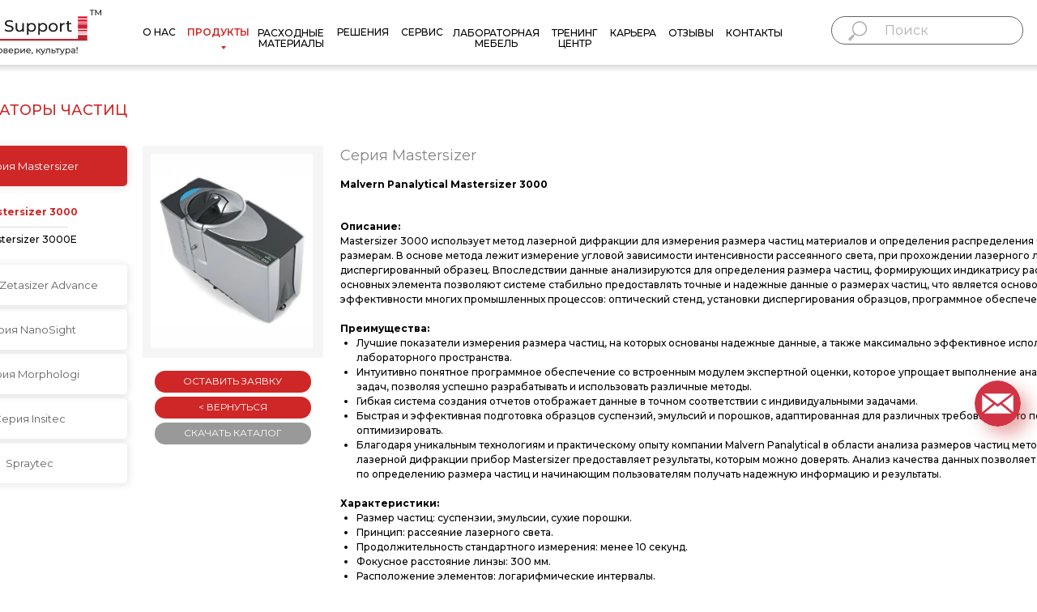

--- FILE ---
content_type: text/html; charset=UTF-8
request_url: https://prolabsupport.kz/products/analizatory-castiz/mastersizer_3000
body_size: 29072
content:
<!DOCTYPE html> <html lang="ru"> <head> <meta charset="utf-8" /> <meta http-equiv="Content-Type" content="text/html; charset=utf-8" /> <meta name="viewport" content="width=device-width, initial-scale=1.0" /> <meta name="google-site-verification" content="PQ3yVvOYcRkxVswnmjrdHaw0m0i9FfsD4o4hshCZH7I" /> <meta name="yandex-verification" content="c10c1f2cced88c2e" /> <!--metatextblock--> <title>Malvern Panalytical Mastersizer 3000 | ProLabSupport</title> <meta name="description" content="Malvern Panalytical Mastersizer 3000. Malvern | ProLabSupport" /> <meta property="og:url" content="https://prolabsupport.kz/products/analizatory-castiz/mastersizer_3000" /> <meta property="og:title" content="Malvern Panalytical Mastersizer 3000 | ProLabSupport" /> <meta property="og:description" content="Malvern Panalytical Mastersizer 3000. Malvern | ProLabSupport" /> <meta property="og:type" content="website" /> <meta property="og:image" content="https://static.tildacdn.pro/tild3339-3938-4563-b837-356237366334/245.jpg" /> <link rel="canonical" href="https://prolabsupport.kz/products/analizatory-castiz/mastersizer_3000"> <!--/metatextblock--> <meta name="format-detection" content="telephone=no" /> <meta http-equiv="x-dns-prefetch-control" content="on"> <link rel="dns-prefetch" href="https://ws.tildacdn.com"> <link rel="dns-prefetch" href="https://static.tildacdn.pro"> <link rel="shortcut icon" href="https://static.tildacdn.pro/tild6661-3165-4061-b931-326135623362/_1.ico" type="image/x-icon" /> <link rel="apple-touch-icon" href="https://static.tildacdn.pro/tild3966-3736-4563-a461-383831613834/photo.png"> <link rel="apple-touch-icon" sizes="76x76" href="https://static.tildacdn.pro/tild3966-3736-4563-a461-383831613834/photo.png"> <link rel="apple-touch-icon" sizes="152x152" href="https://static.tildacdn.pro/tild3966-3736-4563-a461-383831613834/photo.png"> <link rel="apple-touch-startup-image" href="https://static.tildacdn.pro/tild3966-3736-4563-a461-383831613834/photo.png"> <meta name="msapplication-TileColor" content="#000000"> <meta name="msapplication-TileImage" content="https://static.tildacdn.pro/tild3639-6236-4566-b039-623961643434/photo.png"> <!-- Assets --> <script src="https://neo.tildacdn.com/js/tilda-fallback-1.0.min.js" async charset="utf-8"></script> <link rel="stylesheet" href="https://static.tildacdn.pro/css/tilda-grid-3.0.min.css" type="text/css" media="all" onerror="this.loaderr='y';"/> <link rel="stylesheet" href="https://static.tildacdn.pro/ws/project5074635/tilda-blocks-page25255414.min.css?t=1761118020" type="text/css" media="all" onerror="this.loaderr='y';" /> <link rel="preconnect" href="https://fonts.gstatic.com"> <link href="https://fonts.googleapis.com/css2?family=Montserrat:wght@100..900&subset=latin,cyrillic&display=swap" rel="stylesheet"> <link rel="stylesheet" href="https://static.tildacdn.pro/css/tilda-animation-2.0.min.css" type="text/css" media="all" onerror="this.loaderr='y';" /> <link rel="stylesheet" href="https://static.tildacdn.pro/css/tilda-popup-1.1.min.css" type="text/css" media="print" onload="this.media='all';" onerror="this.loaderr='y';" /> <noscript><link rel="stylesheet" href="https://static.tildacdn.pro/css/tilda-popup-1.1.min.css" type="text/css" media="all" /></noscript> <link rel="stylesheet" href="https://static.tildacdn.pro/css/tilda-forms-1.0.min.css" type="text/css" media="all" onerror="this.loaderr='y';" /> <link rel="stylesheet" href="https://static.tildacdn.pro/css/tilda-menusub-1.0.min.css" type="text/css" media="print" onload="this.media='all';" onerror="this.loaderr='y';" /> <noscript><link rel="stylesheet" href="https://static.tildacdn.pro/css/tilda-menusub-1.0.min.css" type="text/css" media="all" /></noscript> <script nomodule src="https://static.tildacdn.pro/js/tilda-polyfill-1.0.min.js" charset="utf-8"></script> <script type="text/javascript">function t_onReady(func) {if(document.readyState!='loading') {func();} else {document.addEventListener('DOMContentLoaded',func);}}
function t_onFuncLoad(funcName,okFunc,time) {if(typeof window[funcName]==='function') {okFunc();} else {setTimeout(function() {t_onFuncLoad(funcName,okFunc,time);},(time||100));}}window.tildaApiServiceRootDomain="tildacdn.kz";function t396_initialScale(t){var e=document.getElementById("rec"+t);if(e){var i=e.querySelector(".t396__artboard");if(i){window.tn_scale_initial_window_width||(window.tn_scale_initial_window_width=document.documentElement.clientWidth);var a=window.tn_scale_initial_window_width,r=[],n,l=i.getAttribute("data-artboard-screens");if(l){l=l.split(",");for(var o=0;o<l.length;o++)r[o]=parseInt(l[o],10)}else r=[320,480,640,960,1200];for(var o=0;o<r.length;o++){var d=r[o];a>=d&&(n=d)}var _="edit"===window.allrecords.getAttribute("data-tilda-mode"),c="center"===t396_getFieldValue(i,"valign",n,r),s="grid"===t396_getFieldValue(i,"upscale",n,r),w=t396_getFieldValue(i,"height_vh",n,r),g=t396_getFieldValue(i,"height",n,r),u=!!window.opr&&!!window.opr.addons||!!window.opera||-1!==navigator.userAgent.indexOf(" OPR/");if(!_&&c&&!s&&!w&&g&&!u){var h=parseFloat((a/n).toFixed(3)),f=[i,i.querySelector(".t396__carrier"),i.querySelector(".t396__filter")],v=Math.floor(parseInt(g,10)*h)+"px",p;i.style.setProperty("--initial-scale-height",v);for(var o=0;o<f.length;o++)f[o].style.setProperty("height","var(--initial-scale-height)");t396_scaleInitial__getElementsToScale(i).forEach((function(t){t.style.zoom=h}))}}}}function t396_scaleInitial__getElementsToScale(t){return t?Array.prototype.slice.call(t.children).filter((function(t){return t&&(t.classList.contains("t396__elem")||t.classList.contains("t396__group"))})):[]}function t396_getFieldValue(t,e,i,a){var r,n=a[a.length-1];if(!(r=i===n?t.getAttribute("data-artboard-"+e):t.getAttribute("data-artboard-"+e+"-res-"+i)))for(var l=0;l<a.length;l++){var o=a[l];if(!(o<=i)&&(r=o===n?t.getAttribute("data-artboard-"+e):t.getAttribute("data-artboard-"+e+"-res-"+o)))break}return r}window.TN_SCALE_INITIAL_VER="1.0",window.tn_scale_initial_window_width=null;</script> <script src="https://static.tildacdn.pro/js/jquery-1.10.2.min.js" charset="utf-8" onerror="this.loaderr='y';"></script> <script src="https://static.tildacdn.pro/js/tilda-scripts-3.0.min.js" charset="utf-8" defer onerror="this.loaderr='y';"></script> <script src="https://static.tildacdn.pro/ws/project5074635/tilda-blocks-page25255414.min.js?t=1761118020" charset="utf-8" async onerror="this.loaderr='y';"></script> <script src="https://static.tildacdn.pro/js/tilda-lazyload-1.0.min.js" charset="utf-8" async onerror="this.loaderr='y';"></script> <script src="https://static.tildacdn.pro/js/tilda-animation-2.0.min.js" charset="utf-8" async onerror="this.loaderr='y';"></script> <script src="https://static.tildacdn.pro/js/tilda-zero-1.1.min.js" charset="utf-8" async onerror="this.loaderr='y';"></script> <script src="https://static.tildacdn.pro/js/tilda-popup-1.0.min.js" charset="utf-8" async onerror="this.loaderr='y';"></script> <script src="https://static.tildacdn.pro/js/tilda-submenublocks-1.0.min.js" charset="utf-8" async onerror="this.loaderr='y';"></script> <script src="https://static.tildacdn.pro/js/tilda-menusub-1.0.min.js" charset="utf-8" async onerror="this.loaderr='y';"></script> <script src="https://static.tildacdn.pro/js/tilda-menu-1.0.min.js" charset="utf-8" async onerror="this.loaderr='y';"></script> <script src="https://static.tildacdn.pro/js/tilda-forms-1.0.min.js" charset="utf-8" async onerror="this.loaderr='y';"></script> <script src="https://static.tildacdn.pro/js/tilda-zero-forms-1.0.min.js" charset="utf-8" async onerror="this.loaderr='y';"></script> <script src="https://static.tildacdn.pro/js/tilda-animation-sbs-1.0.min.js" charset="utf-8" async onerror="this.loaderr='y';"></script> <script src="https://static.tildacdn.pro/js/tilda-zero-scale-1.0.min.js" charset="utf-8" async onerror="this.loaderr='y';"></script> <script src="https://static.tildacdn.pro/js/tilda-zero-fixed-1.0.min.js" charset="utf-8" async onerror="this.loaderr='y';"></script> <script src="https://static.tildacdn.pro/js/tilda-skiplink-1.0.min.js" charset="utf-8" async onerror="this.loaderr='y';"></script> <script src="https://static.tildacdn.pro/js/tilda-events-1.0.min.js" charset="utf-8" async onerror="this.loaderr='y';"></script> <script type="text/javascript">window.dataLayer=window.dataLayer||[];</script> <!-- Google Tag Manager --> <script type="text/javascript">(function(w,d,s,l,i){w[l]=w[l]||[];w[l].push({'gtm.start':new Date().getTime(),event:'gtm.js'});var f=d.getElementsByTagName(s)[0],j=d.createElement(s),dl=l!='dataLayer'?'&l='+l:'';j.async=true;j.src='https://www.googletagmanager.com/gtm.js?id='+i+dl;f.parentNode.insertBefore(j,f);})(window,document,'script','dataLayer','GTM-T96STSWJ');</script> <!-- End Google Tag Manager --> <!-- Global Site Tag (gtag.js) - Google Analytics --> <script type="text/javascript" data-tilda-cookie-type="analytics">window.mainTracker='gtag';window.gtagTrackerID='G-G6LS8R2HFM';function gtag(){dataLayer.push(arguments);}
setTimeout(function(){(function(w,d,s,i){var f=d.getElementsByTagName(s)[0],j=d.createElement(s);j.async=true;j.src='https://www.googletagmanager.com/gtag/js?id='+i;f.parentNode.insertBefore(j,f);gtag('js',new Date());gtag('config',i,{});})(window,document,'script',window.gtagTrackerID);},2000);</script> <script type="text/javascript">(function() {if((/bot|google|yandex|baidu|bing|msn|duckduckbot|teoma|slurp|crawler|spider|robot|crawling|facebook/i.test(navigator.userAgent))===false&&typeof(sessionStorage)!='undefined'&&sessionStorage.getItem('visited')!=='y'&&document.visibilityState){var style=document.createElement('style');style.type='text/css';style.innerHTML='@media screen and (min-width: 980px) {.t-records {opacity: 0;}.t-records_animated {-webkit-transition: opacity ease-in-out .2s;-moz-transition: opacity ease-in-out .2s;-o-transition: opacity ease-in-out .2s;transition: opacity ease-in-out .2s;}.t-records.t-records_visible {opacity: 1;}}';document.getElementsByTagName('head')[0].appendChild(style);function t_setvisRecs(){var alr=document.querySelectorAll('.t-records');Array.prototype.forEach.call(alr,function(el) {el.classList.add("t-records_animated");});setTimeout(function() {Array.prototype.forEach.call(alr,function(el) {el.classList.add("t-records_visible");});sessionStorage.setItem("visited","y");},400);}
document.addEventListener('DOMContentLoaded',t_setvisRecs);}})();</script></head> <body class="t-body" style="margin:0;"> <!--allrecords--> <div id="allrecords" class="t-records" data-hook="blocks-collection-content-node" data-tilda-project-id="5074635" data-tilda-page-id="25255414" data-tilda-page-alias="products/analizatory-castiz/mastersizer_3000" data-tilda-formskey="91908489e2db38b4aabc15dfb5074635" data-tilda-lazy="yes" data-tilda-project-lang="RU" data-tilda-root-zone="pro" data-tilda-project-country="KZ"> <!--header--> <header id="t-header" class="t-records" data-hook="blocks-collection-content-node" data-tilda-project-id="5074635" data-tilda-page-id="41600698" data-tilda-page-alias="main" data-tilda-formskey="91908489e2db38b4aabc15dfb5074635" data-tilda-lazy="yes" data-tilda-project-lang="RU" data-tilda-root-zone="pro" data-tilda-project-country="KZ"> <div id="rec672491694" class="r t-rec t-rec_pt_0 t-rec_pb_0 t-screenmin-640px" style="padding-top:0px;padding-bottom:0px; " data-animationappear="off" data-record-type="838" data-screen-min="640px"> <!-- t838 --> <!-- @classes: t-name t-name_xs t-descr t-descr_xs t-title t-text t-input --> <div class="t838"> <div class="t-container"> <div class="t-col t-col_6"> <div class="t838__wrapper t-site-search-input"> <div class="t838__blockinput"> <input type="text" class="t838__input t-input " placeholder="Поиск" data-search-target="all" style="color:#636363; border:1px solid #636363; border-radius: 40px; -moz-border-radius: 40px; -webkit-border-radius: 40px;"> <svg role="img" class="t838__search-icon" xmlns="http://www.w3.org/2000/svg" viewBox="0 0 88 88"> <path fill="#b6b6b6" d="M85 31.1c-.5-8.7-4.4-16.6-10.9-22.3C67.6 3 59.3 0 50.6.6c-8.7.5-16.7 4.4-22.5 11-11.2 12.7-10.7 31.7.6 43.9l-5.3 6.1-2.5-2.2-17.8 20 9 8.1 17.8-20.2-2.1-1.8 5.3-6.1c5.8 4.2 12.6 6.3 19.3 6.3 9 0 18-3.7 24.4-10.9 5.9-6.6 8.8-15 8.2-23.7zM72.4 50.8c-9.7 10.9-26.5 11.9-37.6 2.3-10.9-9.8-11.9-26.6-2.3-37.6 4.7-5.4 11.3-8.5 18.4-8.9h1.6c6.5 0 12.7 2.4 17.6 6.8 5.3 4.7 8.5 11.1 8.9 18.2.5 7-1.9 13.8-6.6 19.2z"/> </svg> </div> <div class="t838__blockbutton"> <button
class="t-submit t-btnflex t-btnflex_type_submit t-btnflex_md"
type="submit"> <span class="t-btnflex__text">Поиск</span> <style>#rec672491694 .t-btnflex.t-btnflex_type_submit {color:#ffffff;background-color:#cf2727;border-style:none !important;border-radius:40px;box-shadow:none !important;transition-duration:0.2s;transition-property:background-color,color,border-color,box-shadow,opacity,transform;transition-timing-function:ease-in-out;}</style> </button> </div> </div> </div> </div> </div> <script>t_onReady(function() {var tildaSearch='https://static.tilda' + 'cdn.com/js/tilda-search-';if(!document.querySelector('script[src^="https://search.tildacdn.com/static/tilda-search-"]')&&!document.querySelector('script[src^="' + tildaSearch + '"]')) {var script=document.createElement('script');script.src=tildaSearch + '1.2.min.js';script.type='text/javascript';document.body.appendChild(script);}});</script> <style>#rec672491694 input::-webkit-input-placeholder{color:#636363;opacity:0.5;}#rec672491694 input::-moz-placeholder{color:#636363;opacity:0.5;}#rec672491694 input:-moz-placeholder{color:#636363;opacity:0.5;}#rec672491694 input:-ms-input-placeholder{color:#636363;opacity:0.5;}</style> </div> <div id="rec672491634" class="r t-rec t-screenmin-640px" style=" " data-animationappear="off" data-record-type="131" data-screen-min="640px"> <!-- T123 --> <div class="t123"> <div class="t-container_100 "> <div class="t-width t-width_100 "> <!-- nominify begin --> <style>
    /*Настройки для кнопок*/
    .t838 .t-submit {
    /*Отступ слева и справа*/    
    padding-left: 20px !important;
    padding-right: 20px !important;
    /*Высота кнопки*/
    height: 40px  !important;
    }
    
    .t838 .t-input {
    /*Высота поля ввода*/
    height: 35px !important;
    }
</style> <script>
$( document ).ready(function() {
    //Перемещаем блок с поиском в Zero
    $("#rec672491694").appendTo(".searchinput");
});
</script> <!-- nominify end --> </div> </div> </div> </div> <div id="rec839227448" class="r t-rec" style=" " data-animationappear="off" data-record-type="396"> <!-- T396 --> <style>#rec839227448 .t396__artboard {min-height:500px;height:100vh;}#rec839227448 .t396__filter {min-height:500px;height:100vh;background-image:-webkit-gradient( linear,left top,left bottom,from(rgba(0,0,0,0.4)),to(rgba(0,0,0,0.1)) );background-image:-webkit-linear-gradient(top,rgba(0,0,0,0.4),rgba(0,0,0,0.1));background-image:linear-gradient(to bottom,rgba(0,0,0,0.4),rgba(0,0,0,0.1));will-change:transform;}#rec839227448 .t396__carrier{min-height:500px;height:100vh;background-position:center center;background-attachment:scroll;background-size:cover;background-repeat:no-repeat;}@media screen and (max-width:1199px) {#rec839227448 .t396__artboard,#rec839227448 .t396__filter,#rec839227448 .t396__carrier {}#rec839227448 .t396__filter {}#rec839227448 .t396__carrier {background-attachment:scroll;}}@media screen and (max-width:959px) {#rec839227448 .t396__artboard,#rec839227448 .t396__filter,#rec839227448 .t396__carrier {}#rec839227448 .t396__filter {}#rec839227448 .t396__carrier {background-attachment:scroll;}}@media screen and (max-width:639px) {#rec839227448 .t396__artboard,#rec839227448 .t396__filter,#rec839227448 .t396__carrier {}#rec839227448 .t396__filter {}#rec839227448 .t396__carrier {background-attachment:scroll;}}@media screen and (max-width:479px) {#rec839227448 .t396__artboard,#rec839227448 .t396__filter,#rec839227448 .t396__carrier {}#rec839227448 .t396__filter {}#rec839227448 .t396__carrier {background-attachment:scroll;}}#rec839227448 .tn-elem[data-elem-id="1716917506829"]{z-index:3;top:calc(50vh - 250px + 0px);left:calc(50% - 600px + 249px);width:703px;height:500px;}#rec839227448 .tn-elem[data-elem-id="1716917506829"] .tn-atom{border-width:0px;border-radius:5px;background-color:#ffffff;background-position:center center;border-color:#9c8080 ;border-style:solid ;}@media screen and (max-width:1199px) {#rec839227448 .tn-elem[data-elem-id="1716917506829"] {left:calc(50% - 480px + 128px);}}@media screen and (max-width:959px) {#rec839227448 .tn-elem[data-elem-id="1716917506829"] {top:24px;left:calc(50% - 320px + 48px);width:544px;height:452px;}}@media screen and (max-width:639px) {#rec839227448 .tn-elem[data-elem-id="1716917506829"] {top:41px;left:calc(50% - 240px + 49px);width:383px;height:435px;}}@media screen and (max-width:479px) {#rec839227448 .tn-elem[data-elem-id="1716917506829"] {top:14px;left:calc(50% - 160px + 9px);width:303px;height:470px;}}#rec839227448 .tn-elem[data-elem-id="1716929717200"]{z-index:4;top:calc(50vh - 250px + -1345px);left:calc(50% - 600px + 4025px);width:561px;height:auto;}#rec839227448 .tn-elem[data-elem-id="1716929717200"] .tn-atom{background-position:center center;border-color:transparent ;border-style:solid ;}@media screen and (max-width:1199px) {#rec839227448 .tn-elem[data-elem-id="1716929717200"] {top:-1337px;left:calc(50% - 480px + 3634px);height:auto;}}@media screen and (max-width:959px) {#rec839227448 .tn-elem[data-elem-id="1716929717200"] {top:-567px;left:calc(50% - 320px + 2722px);width:434px;height:auto;}}@media screen and (max-width:639px) {#rec839227448 .tn-elem[data-elem-id="1716929717200"] {top:-537px;left:calc(50% - 240px + 1639px);width:306px;height:auto;}}@media screen and (max-width:479px) {#rec839227448 .tn-elem[data-elem-id="1716929717200"] {top:-775px;left:calc(50% - 160px + 3252px);width:242px;height:auto;}}#rec839227448 .tn-elem[data-elem-id="1716967222160"]{color:#000000;text-align:center;z-index:5;top:calc(50vh - 250px + 418px);left:calc(50% - 600px + 320px);width:560px;height:auto;}#rec839227448 .tn-elem[data-elem-id="1716967222160"] .tn-atom{color:#000000;font-size:18px;font-family:'Montserrat',Arial,sans-serif;line-height:1.55;font-weight:400;background-position:center center;border-color:transparent ;border-style:solid ;}@media screen and (max-width:1199px) {#rec839227448 .tn-elem[data-elem-id="1716967222160"] {top:420px;left:calc(50% - 480px + 199px);height:auto;}}@media screen and (max-width:959px) {#rec839227448 .tn-elem[data-elem-id="1716967222160"] {top:417px;left:calc(50% - 320px + 104px);width:433px;height:auto;}#rec839227448 .tn-elem[data-elem-id="1716967222160"] .tn-atom{font-size:14px;background-size:cover;}}@media screen and (max-width:639px) {#rec839227448 .tn-elem[data-elem-id="1716967222160"] {top:423px;left:calc(50% - 240px + 88px);width:305px;height:auto;}#rec839227448 .tn-elem[data-elem-id="1716967222160"] .tn-atom{font-size:14px;background-size:cover;}}@media screen and (max-width:479px) {#rec839227448 .tn-elem[data-elem-id="1716967222160"] {top:407px;left:calc(50% - 160px + 45px);width:231px;height:auto;}#rec839227448 .tn-elem[data-elem-id="1716967222160"] .tn-atom{font-size:13px;background-size:cover;}}#rec839227448 .tn-elem[data-elem-id="1716968005628"]{color:#717171;text-align:center;z-index:6;top:calc(50vh - 250px + 29px);left:calc(50% - 600px + 320px);width:560px;height:auto;}#rec839227448 .tn-elem[data-elem-id="1716968005628"] .tn-atom{color:#717171;font-size:20px;font-family:'Montserrat',Arial,sans-serif;line-height:1.55;font-weight:700;background-position:center center;border-color:transparent ;border-style:solid ;}@media screen and (max-width:1199px) {#rec839227448 .tn-elem[data-elem-id="1716968005628"] {left:calc(50% - 480px + 199px);height:auto;}}@media screen and (max-width:959px) {#rec839227448 .tn-elem[data-elem-id="1716968005628"] {top:44px;left:calc(50% - 320px + 103px);width:433px;height:auto;}}@media screen and (max-width:639px) {#rec839227448 .tn-elem[data-elem-id="1716968005628"] {top:50px;left:calc(50% - 240px + 88px);width:305px;height:auto;}}@media screen and (max-width:479px) {#rec839227448 .tn-elem[data-elem-id="1716968005628"] {top:25px;left:calc(50% - 160px + 40px);width:241px;height:auto;}}#rec839227448 .tn-elem[data-elem-id="1734000236864"]{z-index:7;top:calc(50vh - 250px + 67px);left:calc(50% - 600px + 320px);width:561px;height:auto;}#rec839227448 .tn-elem[data-elem-id="1734000236864"] .tn-atom{background-position:center center;border-color:transparent ;border-style:solid ;}@media screen and (max-width:1199px) {#rec839227448 .tn-elem[data-elem-id="1734000236864"] {top:76px;left:calc(50% - 480px + 250px);width:460px;height:auto;}}@media screen and (max-width:959px) {#rec839227448 .tn-elem[data-elem-id="1734000236864"] {top:78px;left:calc(50% - 320px + 106px);width:429px;height:auto;}}@media screen and (max-width:639px) {#rec839227448 .tn-elem[data-elem-id="1734000236864"] {top:83px;left:calc(50% - 240px + 71px);width:339px;height:auto;}}@media screen and (max-width:479px) {#rec839227448 .tn-elem[data-elem-id="1734000236864"] {top:64px;left:calc(50% - 160px + 23px);width:274px;height:auto;}}</style> <div class='t396'> <div class="t396__artboard" data-artboard-recid="839227448" data-artboard-screens="320,480,640,960,1200" data-artboard-height="500" data-artboard-valign="center" data-artboard-height_vh="100" data-artboard-upscale="grid"> <div class="t396__carrier" data-artboard-recid="839227448"></div> <div class="t396__filter" data-artboard-recid="839227448"></div> <div class='t396__elem tn-elem tn-elem__8392274481716917506829' data-elem-id='1716917506829' data-elem-type='shape' data-field-top-value="0" data-field-left-value="249" data-field-height-value="500" data-field-width-value="703" data-field-axisy-value="top" data-field-axisx-value="left" data-field-container-value="grid" data-field-topunits-value="px" data-field-leftunits-value="px" data-field-heightunits-value="px" data-field-widthunits-value="px" data-field-top-res-320-value="14" data-field-left-res-320-value="9" data-field-height-res-320-value="470" data-field-width-res-320-value="303" data-field-top-res-480-value="41" data-field-left-res-480-value="49" data-field-height-res-480-value="435" data-field-width-res-480-value="383" data-field-top-res-640-value="24" data-field-left-res-640-value="48" data-field-height-res-640-value="452" data-field-width-res-640-value="544" data-field-left-res-960-value="128"> <div class='tn-atom'> </div> </div> <div class='t396__elem tn-elem tn-elem__8392274481716929717200' data-elem-id='1716929717200' data-elem-type='form' data-field-top-value="-1345" data-field-left-value="4025" data-field-width-value="561" data-field-axisy-value="top" data-field-axisx-value="left" data-field-container-value="grid" data-field-topunits-value="px" data-field-leftunits-value="px" data-field-heightunits-value="" data-field-widthunits-value="px" data-field-top-res-320-value="-775" data-field-left-res-320-value="3252" data-field-width-res-320-value="242" data-field-top-res-480-value="-537" data-field-left-res-480-value="1639" data-field-width-res-480-value="306" data-field-top-res-640-value="-567" data-field-left-res-640-value="2722" data-field-width-res-640-value="434" data-field-top-res-960-value="-1337" data-field-left-res-960-value="3634" data-field-inputpos-value="v" data-field-inputfontfamily-value="Montserrat" data-field-inputfontsize-value="16" data-field-inputfontweight-value="400" data-field-inputcolor-value="#000000" data-field-inputbgcolor-value="#ffffff" data-field-inputbordercolor-value="#9a9a9a" data-field-inputbordersize-value="1" data-field-inputradius-value="5" data-field-inputheight-value="50" data-field-inputmargbottom-value="20" data-field-inputmargright-value="20" data-field-inputtitlefontsize-value="16" data-field-inputtitlefontweight-value="400" data-field-inputtitlecolor-value="#c82626" data-field-inputtitlemargbottom-value="5" data-field-inputelsfontweight-value="400" data-field-inputelsfontsize-value="14" data-field-buttontitle-value="ОТПРАВИТЬ" data-field-buttonalign-value="center" data-field-buttoncolor-value="#ffffff" data-field-buttonbgcolor-value="#c82626" data-field-buttonbordersize-value="0" data-field-buttonradius-value="5" data-field-buttonwidth-value="160" data-field-buttonheight-value="50" data-field-buttonfontfamily-value="Montserrat" data-field-buttonfontsize-value="14" data-field-buttonfontweight-value="600" data-field-receivers-value="eb64b4039faed55e27e2c777d0ad7216"> <div class='tn-atom tn-atom__form'></div> <!--googleoff: all--> <!--noindex--> <div data-nosnippet="true" class="tn-atom__inputs-wrapp" style="display:none;"> <textarea class="tn-atom__inputs-textarea">[{"lid":"1716929717200","ls":"10","loff":"","li_type":"em","li_name":"email","li_ph":"email@gmail.com","li_nm":"email"},{"lid":"1716929717201","ls":"20","loff":"","li_type":"nm","li_name":"name","li_ph":"\u0412\u0430\u0448\u0435 \u0438\u043c\u044f","li_nm":"name"},{"lid":"1728974124701","ls":"30","loff":"","li_type":"ph","li_req":"y","li_nm":"Phone"},{"lid":"1716967129784","ls":"40","loff":"","li_type":"ta","li_ph":"\u0412\u0430\u0448 \u0437\u0430\u043f\u0440\u043e\u0441","li_rows":"3","li_nm":"Textarea"}]</textarea> </div> <!-- Form export deps: https://static.tildacdn.pro/css/tilda-zero-form-errorbox.min.css https://static.tildacdn.pro/css/tilda-zero-form-horizontal.min.css https://static.tildacdn.pro/js/tilda-phone-mask-1.1.min.js https://static.tildacdn.pro/css/tilda-date-picker-1.0.min.css https://static.tildacdn.pro/js/tilda-date-picker-1.0.min.js https://static.tildacdn.pro/js/tilda-calc-1.0.min.js https://static.tildacdn.pro/js/tilda-upwidget-1.1.min.js https://static.tildacdn.pro/js/uploadcare-3.x.full.min.js https://static.tildacdn.pro/js/uploadcare-3.x.min.js https://static.tildacdn.pro/js/tilda-range-1.0.min.js https://static.tildacdn.pro/css/tilda-range-1.0.min.css https://static.tildacdn.pro/js/tilda-img-select-1.0.min.js https://static.tildacdn.pro/css/tilda-img-select-1.0.min.css --> <!--/noindex--> <!--googleon: all--> </div> <div class='t396__elem tn-elem tn-elem__8392274481716967222160' data-elem-id='1716967222160' data-elem-type='text' data-field-top-value="418" data-field-left-value="320" data-field-width-value="560" data-field-axisy-value="top" data-field-axisx-value="left" data-field-container-value="grid" data-field-topunits-value="px" data-field-leftunits-value="px" data-field-heightunits-value="" data-field-widthunits-value="px" data-field-fontsize-value="18" data-field-top-res-320-value="407" data-field-left-res-320-value="45" data-field-width-res-320-value="231" data-field-fontsize-res-320-value="13" data-field-top-res-480-value="423" data-field-left-res-480-value="88" data-field-width-res-480-value="305" data-field-fontsize-res-480-value="14" data-field-top-res-640-value="417" data-field-left-res-640-value="104" data-field-width-res-640-value="433" data-field-fontsize-res-640-value="14" data-field-top-res-960-value="420" data-field-left-res-960-value="199"> <div class='tn-atom'field='tn_text_1716967222160'>Так же Вы можете отправить запрос на почту sales@prolabsupport.kz</div> </div> <div class='t396__elem tn-elem tn-elem__8392274481716968005628' data-elem-id='1716968005628' data-elem-type='text' data-field-top-value="29" data-field-left-value="320" data-field-width-value="560" data-field-axisy-value="top" data-field-axisx-value="left" data-field-container-value="grid" data-field-topunits-value="px" data-field-leftunits-value="px" data-field-heightunits-value="" data-field-widthunits-value="px" data-field-fontsize-value="20" data-field-top-res-320-value="25" data-field-left-res-320-value="40" data-field-width-res-320-value="241" data-field-top-res-480-value="50" data-field-left-res-480-value="88" data-field-width-res-480-value="305" data-field-top-res-640-value="44" data-field-left-res-640-value="103" data-field-width-res-640-value="433" data-field-left-res-960-value="199"> <div class='tn-atom'field='tn_text_1716968005628'>НАПИШИТЕ НАМ </div> </div> <div class='t396__elem tn-elem tn-elem__8392274481734000236864' data-elem-id='1734000236864' data-elem-type='form' data-field-top-value="67" data-field-left-value="320" data-field-width-value="561" data-field-axisy-value="top" data-field-axisx-value="left" data-field-container-value="grid" data-field-topunits-value="px" data-field-leftunits-value="px" data-field-heightunits-value="" data-field-widthunits-value="px" data-field-top-res-320-value="64" data-field-left-res-320-value="23" data-field-width-res-320-value="274" data-field-top-res-480-value="83" data-field-left-res-480-value="71" data-field-width-res-480-value="339" data-field-top-res-640-value="78" data-field-left-res-640-value="106" data-field-width-res-640-value="429" data-field-top-res-960-value="76" data-field-left-res-960-value="250" data-field-width-res-960-value="460" data-field-inputpos-value="v" data-field-inputfontfamily-value="Montserrat" data-field-inputfontsize-value="16" data-field-inputfontweight-value="400" data-field-inputcolor-value="#000000" data-field-inputbgcolor-value="#ffffff" data-field-inputbordercolor-value="#9a9a9a" data-field-inputbordersize-value="1" data-field-inputradius-value="5" data-field-inputheight-value="45" data-field-inputmargbottom-value="15" data-field-inputmargright-value="20" data-field-inputtitlefontsize-value="16" data-field-inputtitlefontweight-value="400" data-field-inputtitlecolor-value="#c82626" data-field-inputtitlemargbottom-value="5" data-field-inputelsfontweight-value="400" data-field-inputelsfontsize-value="14" data-field-buttontitle-value="ОТПРАВИТЬ" data-field-buttonalign-value="center" data-field-buttoncolor-value="#ffffff" data-field-buttonbgcolor-value="#c82626" data-field-buttonbordersize-value="0" data-field-buttonradius-value="5" data-field-buttonwidth-value="160" data-field-buttonheight-value="50" data-field-buttonfontfamily-value="Montserrat" data-field-buttonfontsize-value="14" data-field-buttonfontweight-value="600" data-field-receivers-value="8b2eeb0d0feec5bb43ddcfaa268f542f,92e79c9b644882fc1987143a372efd1a,681df7826dea8fb8b4f05041123a381c,2580222bbd689ae67a4c533b7b49f4f7" data-field-buttonalign-res-480-value="center"> <div class='tn-atom tn-atom__form'></div> <!--googleoff: all--> <!--noindex--> <div data-nosnippet="true" class="tn-atom__inputs-wrapp" style="display:none;"> <textarea class="tn-atom__inputs-textarea">[{"lid":"1734000236864","ls":"10","loff":"","li_type":"em","li_name":"email","li_ph":"email@gmail.com","li_nm":"email"},{"lid":"1734000236865","ls":"20","loff":"","li_type":"ph","li_ph":"\u0412\u0430\u0448 \u0442\u0435\u043b\u0435\u0444\u043e\u043d","li_req":"y","li_masktype":"a","li_maskcountry":"KZ","li_nm":"Phone"},{"lid":"1734000236866","ls":"30","loff":"","li_type":"nm","li_name":"name","li_ph":"\u0412\u0430\u0448\u0435 \u0438\u043c\u044f","li_nm":"name"},{"lid":"1734000236867","ls":"40","loff":"","li_type":"ta","li_ph":"\u0412\u0430\u0448 \u0437\u0430\u043f\u0440\u043e\u0441","li_rows":"3","li_nm":"Textarea"}]</textarea> </div> <!-- Form export deps: https://static.tildacdn.pro/css/tilda-zero-form-errorbox.min.css https://static.tildacdn.pro/css/tilda-zero-form-horizontal.min.css https://static.tildacdn.pro/js/tilda-phone-mask-1.1.min.js https://static.tildacdn.pro/css/tilda-date-picker-1.0.min.css https://static.tildacdn.pro/js/tilda-date-picker-1.0.min.js https://static.tildacdn.pro/js/tilda-calc-1.0.min.js https://static.tildacdn.pro/js/tilda-upwidget-1.1.min.js https://static.tildacdn.pro/js/uploadcare-3.x.full.min.js https://static.tildacdn.pro/js/uploadcare-3.x.min.js https://static.tildacdn.pro/js/tilda-range-1.0.min.js https://static.tildacdn.pro/css/tilda-range-1.0.min.css https://static.tildacdn.pro/js/tilda-img-select-1.0.min.js https://static.tildacdn.pro/css/tilda-img-select-1.0.min.css --> <!--/noindex--> <!--googleon: all--> </div> </div> </div> <script>t_onReady(function() {t_onFuncLoad('t396_init',function() {t396_init('839227448');});});</script> <!-- /T396 --> </div> <div id="rec839227223" class="r t-rec" style=" " data-animationappear="off" data-record-type="396"> <!-- T396 --> <style>#rec839227223 .t396__artboard {position:fixed;width:100%;left:0;bottom:0;z-index:990;}#rec839227223 .t396__artboard {height:250px;overflow:visible;}#rec839227223 .t396__filter {height:250px;}#rec839227223 .t396__carrier{height:250px;background-position:center center;background-attachment:scroll;background-size:cover;background-repeat:no-repeat;}@media screen and (max-width:1199px) {#rec839227223 .t396__artboard,#rec839227223 .t396__filter,#rec839227223 .t396__carrier {}#rec839227223 .t396__filter {}#rec839227223 .t396__carrier {background-attachment:scroll;}}@media screen and (max-width:959px) {#rec839227223 .t396__artboard,#rec839227223 .t396__filter,#rec839227223 .t396__carrier {}#rec839227223 .t396__filter {}#rec839227223 .t396__carrier {background-attachment:scroll;}}@media screen and (max-width:639px) {#rec839227223 .t396__artboard,#rec839227223 .t396__filter,#rec839227223 .t396__carrier {}#rec839227223 .t396__filter {}#rec839227223 .t396__carrier {background-attachment:scroll;}}@media screen and (max-width:479px) {#rec839227223 .t396__artboard,#rec839227223 .t396__filter,#rec839227223 .t396__carrier {height:200px;}#rec839227223 .t396__filter {}#rec839227223 .t396__carrier {background-attachment:scroll;}}#rec839227223 .tn-elem[data-elem-id="1733202744265"]{z-index:3;top:calc(250px - 57px + -791px);left:calc(100% - 57px + 1614px);width:57px;height:57px;}#rec839227223 .tn-elem.t396__elem--anim-hidden[data-elem-id="1733202744265"] {opacity:0;}#rec839227223 .tn-elem[data-elem-id="1733202744265"] .tn-atom {border-radius:100px 100px 100px 100px;background-position:center center;background-size:cover;background-repeat:no-repeat;border-color:transparent ;border-style:solid ;box-shadow:10px 10px 20px 0px rgba(200,38,38,0.4);}@media screen and (max-width:1199px) {#rec839227223 .tn-elem[data-elem-id="1733202744265"] {top:calc(250px - 57px + -348px);left:calc(100% - 57px + 136px);}}@media screen and (max-width:959px) {#rec839227223 .tn-elem[data-elem-id="1733202744265"] {top:calc(250px - 57px + -193px);left:calc(100% - 57px + -19px);}}@media screen and (max-width:639px) {#rec839227223 .tn-elem[data-elem-id="1733202744265"] {top:calc(250px - 57px + -184px);left:calc(100% - 57px + -24px);}}@media screen and (max-width:479px) {#rec839227223 .tn-elem[data-elem-id="1733202744265"] {top:calc(250px - 57px + -776px);left:calc(100% - 57px + 892px);width:40px;height:40px;}}#rec839227223 .tn-elem[data-elem-id="1733203347141"]{z-index:4;top:calc(250px - 57px + -193px);left:calc(100% - 57px + -20px);width:57px;height:57px;}#rec839227223 .tn-elem.t396__elem--anim-hidden[data-elem-id="1733203347141"] {opacity:0;}#rec839227223 .tn-elem[data-elem-id="1733203347141"] .tn-atom {border-radius:100px 100px 100px 100px;background-position:center center;background-size:cover;background-repeat:no-repeat;border-color:transparent ;border-style:solid ;box-shadow:10px 10px 20px 0px rgba(200,38,38,0.4);}@media screen and (max-width:1199px) {}@media screen and (max-width:959px) {#rec839227223 .tn-elem[data-elem-id="1733203347141"] {top:calc(250px - 57px + -645px);left:calc(100% - 57px + 1024px);}}@media screen and (max-width:639px) {}@media screen and (max-width:479px) {#rec839227223 .tn-elem[data-elem-id="1733203347141"] {top:calc(250px - 57px + -151px);left:calc(100% - 57px + -26px);width:40px;height:40px;}}</style> <div class='t396'> <div class="t396__artboard" data-artboard-recid="839227223" data-artboard-screens="320,480,640,960,1200" data-artboard-height="250" data-artboard-valign="center" data-artboard-upscale="grid" data-artboard-ovrflw="visible" data-artboard-pos="fixed" data-artboard-fixed-pos="bottom" data-artboard-fixed-need-js="y" data-artboard-height-res-320="200"> <div class="t396__carrier" data-artboard-recid="839227223"></div> <div class="t396__filter" data-artboard-recid="839227223"></div> <div class='t396__elem tn-elem tn-elem__8392272231733202744265 ' data-elem-id='1733202744265' data-elem-type='shape' data-field-top-value="-791" data-field-left-value="1614" data-field-height-value="57" data-field-width-value="57" data-field-axisy-value="bottom" data-field-axisx-value="right" data-field-container-value="window" data-field-topunits-value="px" data-field-leftunits-value="px" data-field-heightunits-value="px" data-field-widthunits-value="px" data-animate-mobile="y" data-animate-sbs-event="blockintoview" data-animate-sbs-trg="1" data-animate-sbs-trgofst="0" data-animate-sbs-loop="loop" data-animate-sbs-opts="[{'mx':0,'my':0,'sx':1,'sy':1,'op':1,'ro':0,'ti':0,'dt':0},{'mx':0,'my':0,'sx':1.1,'sy':1.1,'op':1,'ro':0,'ti':1000,'dt':0},{'mx':0,'my':0,'sx':1,'sy':1,'op':1,'ro':0,'ti':1000,'dt':0},{'mx':0,'my':0,'sx':1.1,'sy':1.1,'op':1,'ro':0,'ti':1000,'dt':0},{'mx':0,'my':0,'sx':1,'sy':1,'op':1,'ro':0,'ti':1000,'dt':0}]" data-field-top-res-320-value="-776" data-field-left-res-320-value="892" data-field-height-res-320-value="40" data-field-width-res-320-value="40" data-field-top-res-480-value="-184" data-field-left-res-480-value="-24" data-field-top-res-640-value="-193" data-field-left-res-640-value="-19" data-field-top-res-960-value="-348" data-field-left-res-960-value="136"> <a class='tn-atom t-bgimg' href="#zeropopup10" data-original="https://static.tildacdn.pro/tild6233-3132-4161-b061-343964643365/02.svg"
aria-label='' role="img"> </a> </div> <div class='t396__elem tn-elem tn-elem__8392272231733203347141 ' data-elem-id='1733203347141' data-elem-type='shape' data-field-top-value="-193" data-field-left-value="-20" data-field-height-value="57" data-field-width-value="57" data-field-axisy-value="bottom" data-field-axisx-value="right" data-field-container-value="window" data-field-topunits-value="px" data-field-leftunits-value="px" data-field-heightunits-value="px" data-field-widthunits-value="px" data-animate-mobile="y" data-animate-sbs-event="blockintoview" data-animate-sbs-trg="1" data-animate-sbs-trgofst="0" data-animate-sbs-loop="loop" data-animate-sbs-opts="[{'mx':0,'my':0,'sx':1,'sy':1,'op':1,'ro':0,'ti':0,'dt':0},{'mx':0,'my':0,'sx':1.1,'sy':1.1,'op':1,'ro':0,'ti':1000,'dt':0},{'mx':0,'my':0,'sx':1,'sy':1,'op':1,'ro':0,'ti':1000,'dt':0},{'mx':0,'my':0,'sx':1.1,'sy':1.1,'op':1,'ro':0,'ti':1000,'dt':0},{'mx':0,'my':0,'sx':1,'sy':1,'op':1,'ro':0,'ti':1000,'dt':0}]" data-field-top-res-320-value="-151" data-field-left-res-320-value="-26" data-field-height-res-320-value="40" data-field-width-res-320-value="40" data-field-container-res-320-value="window" data-field-top-res-640-value="-645" data-field-left-res-640-value="1024"> <a class='tn-atom t-bgimg' href="#zeropopup10" data-original="https://static.tildacdn.pro/tild6233-3132-4161-b061-343964643365/02.svg"
aria-label='' role="img"> </a> </div> </div> </div> <script>t_onReady(function() {t_onFuncLoad('t396_init',function() {t396_init('839227223');});});</script> <!-- /T396 --> </div> <div id="rec839227097" class="r t-rec" style=" " data-animationappear="off" data-record-type="1093"> <!-- t1093 --> <div class="t1093"> <div class="t-popup t-popup-disabled-bg" data-popup-disabled-bg="y" data-popup-disable-lock-scroll="y" data-anim="fadein" data-anim-timeout="0.3" data-tooltip-hook="#zeropopup10" data-popup-rec-ids="839227448"
role="dialog"
aria-modal="true"
tabindex="-1"> <div class="t-popup__container t-width t-valign_middle"> </div> <div class="t-popup__close t-popup__block-close"> <button type="button" class="t-popup__close-wrapper t-popup__block-close-button" aria-label="Закрыть диалоговое окно"> <svg role="presentation" class="t-popup__close-icon" width="23px" height="23px" viewBox="0 0 23 23" version="1.1" xmlns="http://www.w3.org/2000/svg" xmlns:xlink="http://www.w3.org/1999/xlink"> <g stroke="none" stroke-width="1" fill="#1d1d1d" fill-rule="evenodd"> <rect transform="translate(11.313708, 11.313708) rotate(-45.000000) translate(-11.313708, -11.313708) " x="10.3137085" y="-3.6862915" width="2" height="30"></rect> <rect transform="translate(11.313708, 11.313708) rotate(-315.000000) translate(-11.313708, -11.313708) " x="10.3137085" y="-3.6862915" width="2" height="30"></rect> </g> </svg> </button> </div> </div> <div class="t-popup__bg"></div> </div> <style> #rec839227448[data-record-type="396"]{display:none;}.t1093 .t-popup #rec839227448[data-record-type="396"]{display:block;}</style> <style>#rec839227097 .t1093 .t-popup__bg{-webkit-backdrop-filter:blur(6px);backdrop-filter:blur(6px);}</style> <style>#rec839227097 .t1093 .t-popup.t-popup-anim-fadein .t-popup__container{transition-timing-function:ease-in-out;}</style> <script>t_onReady(function() {t_onFuncLoad('t1093__init',function() {t1093__init('839227097');});t_onFuncLoad('t1093__initPopup',function() {t1093__initPopup('839227097');});});</script> </div> <div id="rec808389742" class="r t-rec t-rec_pt_0 t-rec_pb_0 t-screenmin-640px uc-menu" style="padding-top:0px;padding-bottom:0px; " data-animationappear="off" data-record-type="396" data-screen-min="640px"> <!-- T396 --> <style>#rec808389742 .t396__artboard {z-index:80;}#rec808389742 .t396__artboard {min-height:80px;height:0vh;background-color:#ffffff;overflow:visible;}#rec808389742 .t396__filter {min-height:80px;height:0vh;background-image:-webkit-gradient( linear,left top,left bottom,from(rgba(0,0,0,0)),to(rgba(0,0,0,0)) );background-image:-webkit-linear-gradient(top,rgba(0,0,0,0),rgba(0,0,0,0));background-image:linear-gradient(to bottom,rgba(0,0,0,0),rgba(0,0,0,0));will-change:transform;}#rec808389742 .t396__carrier{min-height:80px;height:0vh;background-position:center center;background-attachment:scroll;background-size:cover;background-repeat:no-repeat;}@media screen and (max-width:1199px) {#rec808389742 .t396__artboard,#rec808389742 .t396__filter,#rec808389742 .t396__carrier {height:80px;}#rec808389742 .t396__artboard {background-color:#ffffff;}#rec808389742 .t396__filter{background-image:-webkit-gradient( linear,left top,left bottom,from(rgba(0,0,0,0)),to(rgba(0,0,0,0)) );background-image:-webkit-linear-gradient(top,rgba(0,0,0,0),rgba(0,0,0,0));background-image:linear-gradient(to bottom,rgba(0,0,0,0),rgba(0,0,0,0));background-color:unset;will-change:transform;}#rec808389742 .t396__carrier {background-position:center center;background-attachment:scroll;}}@media screen and (max-width:959px) {#rec808389742 .t396__artboard,#rec808389742 .t396__filter,#rec808389742 .t396__carrier {height:80px;}#rec808389742 .t396__filter {}#rec808389742 .t396__carrier {background-attachment:scroll;}}@media screen and (max-width:639px) {#rec808389742 .t396__artboard,#rec808389742 .t396__filter,#rec808389742 .t396__carrier {}#rec808389742 .t396__filter {}#rec808389742 .t396__carrier {background-attachment:scroll;}}@media screen and (max-width:479px) {#rec808389742 .t396__artboard,#rec808389742 .t396__filter,#rec808389742 .t396__carrier {}#rec808389742 .t396__filter {}#rec808389742 .t396__carrier {background-attachment:scroll;}}#rec808389742 .tn-elem[data-elem-id="1751527428991"] {z-index:3;top:calc(40px - 28px + 0px);left:calc(50% - 110px + -625px);width:220px;height:auto;}#rec808389742 .tn-elem[data-elem-id="1751527428991"] .tn-atom {border-radius:0px 0px 0px 0px;background-position:center center;border-color:transparent ;border-style:solid ;}#rec808389742 .tn-elem[data-elem-id="1751527428991"] .tn-atom__img {border-radius:0px 0px 0px 0px;object-position:center center;}@media screen and (max-width:1199px) {#rec808389742 .tn-elem[data-elem-id="1751527428991"] {display:table;top:calc(40px - 28px + -3px);left:calc(50% - 110px + -396px);width:200px;height:auto;}}@media screen and (max-width:959px) {#rec808389742 .tn-elem[data-elem-id="1751527428991"] {display:table;top:calc(40px - 28px + -2px);left:calc(50% - 110px + -211px);width:197px;height:auto;}}@media screen and (max-width:639px) {#rec808389742 .tn-elem[data-elem-id="1751527428991"] {display:table;top:calc(40px - 28px + 1px);left:calc(50% - 110px + -148px);height:auto;}}@media screen and (max-width:479px) {#rec808389742 .tn-elem[data-elem-id="1751527428991"] {display:table;height:auto;}}#rec808389742 .tn-elem[data-elem-id="1723724066568"]{color:#000000;text-align:center;z-index:3;top:calc(40px - 6.5px + -831px);left:calc(50% - 25.5px + 1290px);width:51px;height:auto;}@media (min-width:1200px) {#rec808389742 .tn-elem.t396__elem--anim-hidden[data-elem-id="1723724066568"] {opacity:0;}}#rec808389742 .tn-elem[data-elem-id="1723724066568"] .tn-atom {vertical-align:middle;color:#000000;font-size:12px;font-family:'Montserrat',Arial,sans-serif;line-height:1.05;font-weight:500;background-position:center center;border-color:transparent ;border-style:solid ;}@media screen and (max-width:1199px) {#rec808389742 .tn-elem[data-elem-id="1723724066568"] {display:table;top:calc(40px - 6.5px + -465px);left:calc(50% - 25.5px + -197px);width:40px;height:auto;}#rec808389742 .tn-elem[data-elem-id="1723724066568"] .tn-atom{font-size:10px;background-size:cover;}}@media screen and (max-width:959px) {#rec808389742 .tn-elem[data-elem-id="1723724066568"] {display:table;top:calc(40px - 6.5px + -456px);left:calc(50% - 25.5px + -3px);width:41px;height:auto;}#rec808389742 .tn-elem[data-elem-id="1723724066568"] {text-align:center;}#rec808389742 .tn-elem[data-elem-id="1723724066568"] .tn-atom{font-size:9px;background-size:cover;}}@media screen and (max-width:639px) {#rec808389742 .tn-elem[data-elem-id="1723724066568"] {display:table;top:calc(40px - 6.5px + -15pxpx);left:calc(50% - 25.5px + 31pxpx);height:auto;}}@media screen and (max-width:479px) {#rec808389742 .tn-elem[data-elem-id="1723724066568"] {display:table;height:auto;}}#rec808389742 .tn-elem[data-elem-id="1723724066567"]{color:#000000;text-align:center;z-index:3;top:calc(40px - 6.5px + -1292px);left:calc(50% - 36.5px + 1345px);width:73px;height:auto;}@media (min-width:1200px) {#rec808389742 .tn-elem.t396__elem--anim-hidden[data-elem-id="1723724066567"] {opacity:0;}}#rec808389742 .tn-elem[data-elem-id="1723724066567"] .tn-atom {vertical-align:middle;color:#000000;font-size:12px;font-family:'Montserrat',Arial,sans-serif;line-height:1.05;font-weight:400;background-position:center center;border-color:transparent ;border-style:solid ;}@media screen and (max-width:1199px) {#rec808389742 .tn-elem[data-elem-id="1723724066567"] {display:table;top:calc(40px - 6.5px + -465px);left:calc(50% - 36.5px + -14px);height:auto;}#rec808389742 .tn-elem[data-elem-id="1723724066567"] .tn-atom{font-size:10px;background-size:cover;}}@media screen and (max-width:959px) {#rec808389742 .tn-elem[data-elem-id="1723724066567"] {display:table;top:calc(40px - 6.5px + -456px);left:calc(50% - 36.5px + 165px);height:auto;}#rec808389742 .tn-elem[data-elem-id="1723724066567"] {text-align:center;}#rec808389742 .tn-elem[data-elem-id="1723724066567"] .tn-atom{font-size:9px;background-size:cover;}}@media screen and (max-width:639px) {#rec808389742 .tn-elem[data-elem-id="1723724066567"] {display:table;top:calc(40px - 6.5px + -18pxpx);left:calc(50% - 36.5px + 61pxpx);height:auto;}}@media screen and (max-width:479px) {#rec808389742 .tn-elem[data-elem-id="1723724066567"] {display:table;height:auto;}}#rec808389742 .tn-elem[data-elem-id="1723724066566"]{color:#000000;text-align:center;z-index:3;top:calc(40px - 13px + -829px);left:calc(50% - 44px + 1448px);width:88px;height:auto;}@media (min-width:1200px) {#rec808389742 .tn-elem.t396__elem--anim-hidden[data-elem-id="1723724066566"] {opacity:0;}}#rec808389742 .tn-elem[data-elem-id="1723724066566"] .tn-atom {vertical-align:middle;color:#000000;font-size:12px;font-family:'Montserrat',Arial,sans-serif;line-height:1.05;font-weight:500;background-position:center center;border-color:transparent ;border-style:solid ;}@media screen and (max-width:1199px) {#rec808389742 .tn-elem[data-elem-id="1723724066566"] {display:table;top:calc(40px - 13px + -465px);left:calc(50% - 44px + -99px);width:152px;height:auto;}#rec808389742 .tn-elem[data-elem-id="1723724066566"] .tn-atom{font-size:10px;background-size:cover;}}@media screen and (max-width:959px) {#rec808389742 .tn-elem[data-elem-id="1723724066566"] {display:table;top:calc(40px - 13px + -456px);left:calc(50% - 44px + 85px);width:146px;height:auto;}#rec808389742 .tn-elem[data-elem-id="1723724066566"] {text-align:center;}#rec808389742 .tn-elem[data-elem-id="1723724066566"] .tn-atom{font-size:9px;background-size:cover;}}@media screen and (max-width:639px) {#rec808389742 .tn-elem[data-elem-id="1723724066566"] {display:table;top:calc(40px - 13px + -17pxpx);left:calc(50% - 44px + 208pxpx);height:auto;}}@media screen and (max-width:479px) {#rec808389742 .tn-elem[data-elem-id="1723724066566"] {display:table;height:auto;}}#rec808389742 .tn-elem[data-elem-id="1723724066563"]{color:#000000;text-align:center;z-index:3;top:calc(40px - 6.5px + -831px);left:calc(50% - 33px + 1508px);width:66px;height:auto;}@media (min-width:1200px) {#rec808389742 .tn-elem.t396__elem--anim-hidden[data-elem-id="1723724066563"] {opacity:0;}}#rec808389742 .tn-elem[data-elem-id="1723724066563"] .tn-atom {vertical-align:middle;color:#000000;font-size:12px;font-family:'Montserrat',Arial,sans-serif;line-height:1.05;font-weight:500;background-position:center center;border-color:transparent ;border-style:solid ;}@media screen and (max-width:1199px) {#rec808389742 .tn-elem[data-elem-id="1723724066563"] {display:table;top:calc(40px - 6.5px + -465px);left:calc(50% - 33px + 57px);height:auto;}#rec808389742 .tn-elem[data-elem-id="1723724066563"] .tn-atom{font-size:10px;background-size:cover;}}@media screen and (max-width:959px) {#rec808389742 .tn-elem[data-elem-id="1723724066563"] {display:table;top:calc(40px - 6.5px + -456px);left:calc(50% - 33px + 232px);height:auto;}#rec808389742 .tn-elem[data-elem-id="1723724066563"] {text-align:center;}#rec808389742 .tn-elem[data-elem-id="1723724066563"] .tn-atom{font-size:9px;background-size:cover;}}@media screen and (max-width:639px) {#rec808389742 .tn-elem[data-elem-id="1723724066563"] {display:table;top:calc(40px - 6.5px + 0pxpx);left:calc(50% - 33px + -49pxpx);height:auto;}}@media screen and (max-width:479px) {#rec808389742 .tn-elem[data-elem-id="1723724066563"] {display:table;height:auto;}}#rec808389742 .tn-elem[data-elem-id="1723724066562"]{color:#cf2727;text-align:center;z-index:3;top:calc(40px - 6.5px + -831px);left:calc(50% - 26.5px + 1584px);width:53px;height:auto;}@media (min-width:1200px) {#rec808389742 .tn-elem.t396__elem--anim-hidden[data-elem-id="1723724066562"] {opacity:0;}}#rec808389742 .tn-elem[data-elem-id="1723724066562"] .tn-atom {vertical-align:middle;color:#cf2727;font-size:12px;font-family:'Montserrat',Arial,sans-serif;line-height:1.05;font-weight:600;background-position:center center;border-color:transparent ;border-style:solid ;}@media screen and (max-width:1199px) {#rec808389742 .tn-elem[data-elem-id="1723724066562"] {display:table;top:calc(40px - 6.5px + -465px);left:calc(50% - 26.5px + 119px);height:auto;}#rec808389742 .tn-elem[data-elem-id="1723724066562"] .tn-atom{font-size:10px;background-size:cover;}}@media screen and (max-width:959px) {#rec808389742 .tn-elem[data-elem-id="1723724066562"] {display:table;top:calc(40px - 6.5px + -456px);left:calc(50% - 26.5px + 291px);height:auto;}#rec808389742 .tn-elem[data-elem-id="1723724066562"] {text-align:center;}#rec808389742 .tn-elem[data-elem-id="1723724066562"] .tn-atom{font-size:9px;background-size:cover;}}@media screen and (max-width:639px) {#rec808389742 .tn-elem[data-elem-id="1723724066562"] {display:table;top:calc(40px - 6.5px + 0pxpx);left:calc(50% - 26.5px + 80pxpx);height:auto;}}@media screen and (max-width:479px) {#rec808389742 .tn-elem[data-elem-id="1723724066562"] {display:table;height:auto;}}#rec808389742 .tn-elem[data-elem-id="1723724066560"]{color:#000000;text-align:center;z-index:3;top:calc(40px - 6.5px + -832px);left:calc(50% - 35.5px + 1971px);width:71px;height:auto;}@media (min-width:1200px) {#rec808389742 .tn-elem.t396__elem--anim-hidden[data-elem-id="1723724066560"] {opacity:0;}}#rec808389742 .tn-elem[data-elem-id="1723724066560"] .tn-atom {vertical-align:middle;color:#000000;font-size:12px;font-family:'Montserrat',Arial,sans-serif;line-height:1.05;font-weight:500;background-position:center center;border-color:transparent ;border-style:solid ;}@media screen and (max-width:1199px) {#rec808389742 .tn-elem[data-elem-id="1723724066560"] {display:table;top:calc(40px - 6.5px + -446px);left:calc(50% - 35.5px + 105px);height:auto;}#rec808389742 .tn-elem[data-elem-id="1723724066560"] .tn-atom{font-size:10px;background-size:cover;}}@media screen and (max-width:959px) {#rec808389742 .tn-elem[data-elem-id="1723724066560"] {display:table;top:calc(40px - 6.5px + -438px);left:calc(50% - 35.5px + 278px);height:auto;}#rec808389742 .tn-elem[data-elem-id="1723724066560"] {text-align:center;}#rec808389742 .tn-elem[data-elem-id="1723724066560"] .tn-atom{font-size:9px;background-size:cover;}}@media screen and (max-width:639px) {#rec808389742 .tn-elem[data-elem-id="1723724066560"] {display:table;top:calc(40px - 6.5px + 12pxpx);left:calc(50% - 35.5px + 53pxpx);height:auto;}}@media screen and (max-width:479px) {#rec808389742 .tn-elem[data-elem-id="1723724066560"] {display:table;height:auto;}}#rec808389742 .tn-elem[data-elem-id="1723724066559"]{color:#000000;text-align:center;z-index:3;top:calc(40px - 6.5px + -832px);left:calc(50% - 29px + 1903px);width:58px;height:auto;}#rec808389742 .tn-elem[data-elem-id="1723724066559"] .tn-atom {vertical-align:middle;color:#000000;font-size:12px;font-family:'Montserrat',Arial,sans-serif;line-height:1.05;font-weight:500;background-position:center center;border-color:transparent ;border-style:solid ;}@media screen and (max-width:1199px) {#rec808389742 .tn-elem[data-elem-id="1723724066559"] {display:table;top:calc(40px - 6.5px + -445px);left:calc(50% - 29px + 46px);height:auto;}#rec808389742 .tn-elem[data-elem-id="1723724066559"] .tn-atom{font-size:10px;background-size:cover;}}@media screen and (max-width:959px) {#rec808389742 .tn-elem[data-elem-id="1723724066559"] {display:table;top:calc(40px - 6.5px + -438px);left:calc(50% - 29px + 164px);height:auto;}#rec808389742 .tn-elem[data-elem-id="1723724066559"] {text-align:center;}#rec808389742 .tn-elem[data-elem-id="1723724066559"] .tn-atom{font-size:9px;background-size:cover;}}@media screen and (max-width:639px) {#rec808389742 .tn-elem[data-elem-id="1723724066559"] {display:table;top:calc(40px - 6.5px + 0pxpx);left:calc(50% - 29px + 19pxpx);height:auto;}}@media screen and (max-width:479px) {#rec808389742 .tn-elem[data-elem-id="1723724066559"] {display:table;height:auto;}}#rec808389742 .tn-elem[data-elem-id="1723724066557"]{color:#000000;text-align:center;z-index:3;top:calc(40px - 13px + -829px);left:calc(50% - 53.5px + 1701px);width:107px;height:auto;}@media (min-width:1200px) {#rec808389742 .tn-elem.t396__elem--anim-hidden[data-elem-id="1723724066557"] {opacity:0;}}#rec808389742 .tn-elem[data-elem-id="1723724066557"] .tn-atom {vertical-align:middle;color:#000000;font-size:12px;font-family:'Montserrat',Arial,sans-serif;line-height:1.05;font-weight:500;background-position:center center;border-color:transparent ;border-style:solid ;}@media screen and (max-width:1199px) {#rec808389742 .tn-elem[data-elem-id="1723724066557"] {display:table;top:calc(40px - 13px + -445px);left:calc(50% - 53.5px + -102px);width:143px;height:auto;}#rec808389742 .tn-elem[data-elem-id="1723724066557"] .tn-atom{font-size:10px;background-size:cover;}}@media screen and (max-width:959px) {#rec808389742 .tn-elem[data-elem-id="1723724066557"] {display:table;top:calc(40px - 13px + -437px);left:calc(50% - 53.5px + 84px);width:143px;height:auto;}#rec808389742 .tn-elem[data-elem-id="1723724066557"] {text-align:center;}#rec808389742 .tn-elem[data-elem-id="1723724066557"] .tn-atom{font-size:9px;background-size:cover;}}@media screen and (max-width:639px) {#rec808389742 .tn-elem[data-elem-id="1723724066557"] {display:table;top:calc(40px - 13px + 0pxpx);left:calc(50% - 53.5px + 206pxpx);height:auto;}}@media screen and (max-width:479px) {#rec808389742 .tn-elem[data-elem-id="1723724066557"] {display:table;height:auto;}}#rec808389742 .tn-elem[data-elem-id="1723724066556"]{color:#000000;text-align:center;z-index:3;top:calc(40px - 6.5px + -832px);left:calc(50% - 29.5px + 1835px);width:59px;height:auto;}#rec808389742 .tn-elem[data-elem-id="1723724066556"] .tn-atom {vertical-align:middle;color:#000000;font-size:12px;font-family:'Montserrat',Arial,sans-serif;line-height:1.05;font-weight:500;background-position:center center;border-color:transparent ;border-style:solid ;}@media screen and (max-width:1199px) {#rec808389742 .tn-elem[data-elem-id="1723724066556"] {display:table;top:calc(40px - 6.5px + -445px);left:calc(50% - 29.5px + -15px);height:auto;}#rec808389742 .tn-elem[data-elem-id="1723724066556"] .tn-atom{font-size:10px;background-size:cover;}}@media screen and (max-width:959px) {#rec808389742 .tn-elem[data-elem-id="1723724066556"] {display:table;top:calc(40px - 6.5px + -438px);left:calc(50% - 29.5px + 220px);height:auto;}#rec808389742 .tn-elem[data-elem-id="1723724066556"] {text-align:center;}#rec808389742 .tn-elem[data-elem-id="1723724066556"] .tn-atom{font-size:9px;background-size:cover;}}@media screen and (max-width:639px) {#rec808389742 .tn-elem[data-elem-id="1723724066556"] {display:table;top:calc(40px - 6.5px + 0pxpx);left:calc(50% - 29.5px + 19pxpx);height:auto;}}@media screen and (max-width:479px) {#rec808389742 .tn-elem[data-elem-id="1723724066556"] {display:table;height:auto;}}#rec808389742 .tn-elem[data-elem-id="1723724066553"]{color:#000000;text-align:center;z-index:3;top:calc(40px - 13px + -829px);left:calc(50% - 30px + 1788px);width:60px;height:auto;}@media (min-width:1200px) {#rec808389742 .tn-elem.t396__elem--anim-hidden[data-elem-id="1723724066553"] {opacity:0;}}#rec808389742 .tn-elem[data-elem-id="1723724066553"] .tn-atom {vertical-align:middle;color:#000000;font-size:12px;font-family:'Montserrat',Arial,sans-serif;line-height:1.05;font-weight:500;background-position:center center;border-color:transparent ;border-style:solid ;}@media screen and (max-width:1199px) {#rec808389742 .tn-elem[data-elem-id="1723724066553"] {display:table;top:calc(40px - 13px + -445px);left:calc(50% - 30px + -230px);width:96px;height:auto;}#rec808389742 .tn-elem[data-elem-id="1723724066553"] .tn-atom{font-size:10px;background-size:cover;}}@media screen and (max-width:959px) {#rec808389742 .tn-elem[data-elem-id="1723724066553"] {display:table;top:calc(40px - 13px + -437px);left:calc(50% - 30px + -35px);width:109px;height:auto;}#rec808389742 .tn-elem[data-elem-id="1723724066553"] {text-align:center;}#rec808389742 .tn-elem[data-elem-id="1723724066553"] .tn-atom{font-size:9px;background-size:cover;}}@media screen and (max-width:639px) {#rec808389742 .tn-elem[data-elem-id="1723724066553"] {display:table;top:calc(40px - 13px + -10px);left:calc(50% - 30px + 196px);height:auto;}}@media screen and (max-width:479px) {#rec808389742 .tn-elem[data-elem-id="1723724066553"] {display:table;height:auto;}}#rec808389742 .tn-elem[data-elem-id="1727076766568"]{color:#000000;text-align:center;z-index:3;top:-802px;left:calc(50% - 600px + 1921px);width:73px;height:19px;}#rec808389742 .tn-elem[data-elem-id="1727076766568"] .tn-atom{color:#000000;font-size:12px;font-family:'Montserrat',Arial,sans-serif;line-height:1.55;font-weight:500;border-radius:30px 30px 30px 30px;background-position:center center;border-color:transparent ;border-style:solid ;transition:background-color 0.2s ease-in-out,color 0.2s ease-in-out,border-color 0.2s ease-in-out;}@media (hover),(min-width:0\0) {#rec808389742 .tn-elem[data-elem-id="1727076766568"] .tn-atom:hover {}#rec808389742 .tn-elem[data-elem-id="1727076766568"] .tn-atom:hover {color:#cf2727;}}@media screen and (max-width:1199px) {#rec808389742 .tn-elem[data-elem-id="1727076766568"] {display:table;top:-439px;left:calc(50% - 480px + 190px);}}@media screen and (max-width:959px) {#rec808389742 .tn-elem[data-elem-id="1727076766568"] {display:table;top:-685px;left:calc(50% - 320px + 187px);}}@media screen and (max-width:639px) {#rec808389742 .tn-elem[data-elem-id="1727076766568"] {display:table;}}@media screen and (max-width:479px) {#rec808389742 .tn-elem[data-elem-id="1727076766568"] {display:table;}}#rec808389742 .tn-elem[data-elem-id="1727077175182"]{color:#cf2727;text-align:center;z-index:3;top:31px;left:calc(50% - 600px + 191px);width:74px;height:20px;}#rec808389742 .tn-elem[data-elem-id="1727077175182"] .tn-atom{color:#cf2727;font-size:12px;font-family:'Montserrat',Arial,sans-serif;line-height:1.55;font-weight:600;border-radius:30px 30px 30px 30px;background-position:center center;border-color:transparent ;border-style:solid ;transition:background-color 0.2s ease-in-out,color 0.2s ease-in-out,border-color 0.2s ease-in-out;}@media (hover),(min-width:0\0) {#rec808389742 .tn-elem[data-elem-id="1727077175182"] .tn-atom:hover {}#rec808389742 .tn-elem[data-elem-id="1727077175182"] .tn-atom:hover {color:#cf2727;}}@media screen and (max-width:1199px) {#rec808389742 .tn-elem[data-elem-id="1727077175182"] {display:table;top:42px;left:calc(50% - 480px + 202px);width:62px;height:17px;}#rec808389742 .tn-elem[data-elem-id="1727077175182"] .tn-atom{font-size:10px;background-size:cover;}}@media screen and (max-width:959px) {#rec808389742 .tn-elem[data-elem-id="1727077175182"] {display:table;top:43px;left:calc(50% - 320px + 220px);}#rec808389742 .tn-elem[data-elem-id="1727077175182"] .tn-atom{font-size:9px;background-size:cover;}}@media screen and (max-width:639px) {#rec808389742 .tn-elem[data-elem-id="1727077175182"] {display:table;}}@media screen and (max-width:479px) {#rec808389742 .tn-elem[data-elem-id="1727077175182"] {display:table;}}#rec808389742 .tn-elem[data-elem-id="1727077177564"]{color:#000000;text-align:center;z-index:3;top:30px;left:calc(50% - 600px + 135px);width:43px;height:20px;}#rec808389742 .tn-elem[data-elem-id="1727077177564"] .tn-atom{color:#000000;font-size:12px;font-family:'Montserrat',Arial,sans-serif;line-height:1.55;font-weight:500;border-radius:30px 30px 30px 30px;background-position:center center;border-color:transparent ;border-style:solid ;transition:background-color 0.2s ease-in-out,color 0.2s ease-in-out,border-color 0.2s ease-in-out;}@media (hover),(min-width:0\0) {#rec808389742 .tn-elem[data-elem-id="1727077177564"] .tn-atom:hover {}#rec808389742 .tn-elem[data-elem-id="1727077177564"] .tn-atom:hover {color:#cf2727;}}@media screen and (max-width:1199px) {#rec808389742 .tn-elem[data-elem-id="1727077177564"] {display:table;top:22px;left:calc(50% - 480px + 202px);width:36px;height:17px;}#rec808389742 .tn-elem[data-elem-id="1727077177564"] .tn-atom{font-size:10px;background-size:cover;}}@media screen and (max-width:959px) {#rec808389742 .tn-elem[data-elem-id="1727077177564"] {display:table;left:calc(50% - 320px + 216px);}#rec808389742 .tn-elem[data-elem-id="1727077177564"] .tn-atom{font-size:9px;background-size:cover;}}@media screen and (max-width:639px) {#rec808389742 .tn-elem[data-elem-id="1727077177564"] {display:table;}}@media screen and (max-width:479px) {#rec808389742 .tn-elem[data-elem-id="1727077177564"] {display:table;}}#rec808389742 .tn-elem[data-elem-id="1727077214508"]{color:#000000;text-align:center;z-index:3;top:33px;left:calc(50% - 600px + 277px);width:84px;height:28px;}#rec808389742 .tn-elem[data-elem-id="1727077214508"] .tn-atom{color:#000000;font-size:12px;font-family:'Montserrat',Arial,sans-serif;line-height:1.15;font-weight:500;border-radius:30px 30px 30px 30px;background-position:center center;border-color:transparent ;border-style:solid ;transition:background-color 0.2s ease-in-out,color 0.2s ease-in-out,border-color 0.2s ease-in-out;}@media (hover),(min-width:0\0) {#rec808389742 .tn-elem[data-elem-id="1727077214508"] .tn-atom:hover {}#rec808389742 .tn-elem[data-elem-id="1727077214508"] .tn-atom:hover {color:#cf2727;}}@media screen and (max-width:1199px) {#rec808389742 .tn-elem[data-elem-id="1727077214508"] {display:table;top:22px;left:calc(50% - 480px + 358px);width:147px;height:17px;}#rec808389742 .tn-elem[data-elem-id="1727077214508"] .tn-atom{font-size:10px;background-size:cover;}}@media screen and (max-width:959px) {#rec808389742 .tn-elem[data-elem-id="1727077214508"] {display:table;left:calc(50% - 320px + 366px);width:128px;}#rec808389742 .tn-elem[data-elem-id="1727077214508"] .tn-atom{font-size:9px;background-size:cover;}}@media screen and (max-width:639px) {#rec808389742 .tn-elem[data-elem-id="1727077214508"] {display:table;}}@media screen and (max-width:479px) {#rec808389742 .tn-elem[data-elem-id="1727077214508"] {display:table;}}#rec808389742 .tn-elem[data-elem-id="1727077252507"]{color:#000000;text-align:center;z-index:3;top:30px;left:calc(50% - 600px + 375px);width:66px;height:20px;}#rec808389742 .tn-elem[data-elem-id="1727077252507"] .tn-atom{color:#000000;font-size:12px;font-family:'Montserrat',Arial,sans-serif;line-height:1.55;font-weight:500;border-radius:30px 30px 30px 30px;background-position:center center;border-color:transparent ;border-style:solid ;transition:background-color 0.2s ease-in-out,color 0.2s ease-in-out,border-color 0.2s ease-in-out;}@media (hover),(min-width:0\0) {#rec808389742 .tn-elem[data-elem-id="1727077252507"] .tn-atom:hover {}#rec808389742 .tn-elem[data-elem-id="1727077252507"] .tn-atom:hover {color:#cf2727;}}@media screen and (max-width:1199px) {#rec808389742 .tn-elem[data-elem-id="1727077252507"] {display:table;top:22px;left:calc(50% - 480px + 520px);width:55px;height:17px;}#rec808389742 .tn-elem[data-elem-id="1727077252507"] .tn-atom{font-size:10px;background-size:cover;}}@media screen and (max-width:959px) {#rec808389742 .tn-elem[data-elem-id="1727077252507"] {display:table;left:calc(50% - 320px + 509px);}#rec808389742 .tn-elem[data-elem-id="1727077252507"] .tn-atom{font-size:9px;background-size:cover;}}@media screen and (max-width:639px) {#rec808389742 .tn-elem[data-elem-id="1727077252507"] {display:table;}}@media screen and (max-width:479px) {#rec808389742 .tn-elem[data-elem-id="1727077252507"] {display:table;}}#rec808389742 .tn-elem[data-elem-id="1727077259926"]{color:#000000;text-align:center;z-index:3;top:30px;left:calc(50% - 600px + 454px);width:53px;height:20px;}#rec808389742 .tn-elem[data-elem-id="1727077259926"] .tn-atom{color:#000000;font-size:12px;font-family:'Montserrat',Arial,sans-serif;line-height:1.55;font-weight:500;border-radius:30px 30px 30px 30px;background-position:center center;border-color:transparent ;border-style:solid ;transition:background-color 0.2s ease-in-out,color 0.2s ease-in-out,border-color 0.2s ease-in-out;}@media (hover),(min-width:0\0) {#rec808389742 .tn-elem[data-elem-id="1727077259926"] .tn-atom:hover {}#rec808389742 .tn-elem[data-elem-id="1727077259926"] .tn-atom:hover {color:#cf2727;}}@media screen and (max-width:1199px) {#rec808389742 .tn-elem[data-elem-id="1727077259926"] {display:table;top:22px;left:calc(50% - 480px + 590px);width:44px;height:17px;}#rec808389742 .tn-elem[data-elem-id="1727077259926"] .tn-atom{font-size:10px;background-size:cover;}}@media screen and (max-width:959px) {#rec808389742 .tn-elem[data-elem-id="1727077259926"] {display:table;left:calc(50% - 320px + 573px);}#rec808389742 .tn-elem[data-elem-id="1727077259926"] .tn-atom{font-size:9px;background-size:cover;}}@media screen and (max-width:639px) {#rec808389742 .tn-elem[data-elem-id="1727077259926"] {display:table;}}@media screen and (max-width:479px) {#rec808389742 .tn-elem[data-elem-id="1727077259926"] {display:table;}}#rec808389742 .tn-elem[data-elem-id="1727077265707"]{color:#000000;text-align:center;z-index:3;top:33px;left:calc(50% - 600px + 519px);width:107px;height:28px;}#rec808389742 .tn-elem[data-elem-id="1727077265707"] .tn-atom{color:#000000;font-size:12px;font-family:'Montserrat',Arial,sans-serif;line-height:1.15;font-weight:500;border-radius:30px 30px 30px 30px;background-position:center center;border-color:transparent ;border-style:solid ;transition:background-color 0.2s ease-in-out,color 0.2s ease-in-out,border-color 0.2s ease-in-out;}@media (hover),(min-width:0\0) {#rec808389742 .tn-elem[data-elem-id="1727077265707"] .tn-atom:hover {}#rec808389742 .tn-elem[data-elem-id="1727077265707"] .tn-atom:hover {color:#cf2727;}}@media screen and (max-width:1199px) {#rec808389742 .tn-elem[data-elem-id="1727077265707"] {display:table;top:42px;left:calc(50% - 480px + 281px);width:140px;height:17px;}#rec808389742 .tn-elem[data-elem-id="1727077265707"] .tn-atom{font-size:10px;background-size:cover;}}@media screen and (max-width:959px) {#rec808389742 .tn-elem[data-elem-id="1727077265707"] {display:table;top:43px;left:calc(50% - 320px + 292px);width:128px;}#rec808389742 .tn-elem[data-elem-id="1727077265707"] .tn-atom{font-size:9px;background-size:cover;}}@media screen and (max-width:639px) {#rec808389742 .tn-elem[data-elem-id="1727077265707"] {display:table;}}@media screen and (max-width:479px) {#rec808389742 .tn-elem[data-elem-id="1727077265707"] {display:table;}}#rec808389742 .tn-elem[data-elem-id="1727077277874"]{color:#000000;text-align:center;z-index:3;top:33px;left:calc(50% - 600px + 639px);width:60px;height:28px;}#rec808389742 .tn-elem[data-elem-id="1727077277874"] .tn-atom{color:#000000;font-size:12px;font-family:'Montserrat',Arial,sans-serif;line-height:1.15;font-weight:500;border-radius:30px 30px 30px 30px;background-position:center center;border-color:transparent ;border-style:solid ;transition:background-color 0.2s ease-in-out,color 0.2s ease-in-out,border-color 0.2s ease-in-out;}@media (hover),(min-width:0\0) {#rec808389742 .tn-elem[data-elem-id="1727077277874"] .tn-atom:hover {}#rec808389742 .tn-elem[data-elem-id="1727077277874"] .tn-atom:hover {color:#cf2727;}}@media screen and (max-width:1199px) {#rec808389742 .tn-elem[data-elem-id="1727077277874"] {display:table;top:22px;left:calc(50% - 480px + 253px);width:90px;height:17px;}#rec808389742 .tn-elem[data-elem-id="1727077277874"] .tn-atom{font-size:10px;background-size:cover;}}@media screen and (max-width:959px) {#rec808389742 .tn-elem[data-elem-id="1727077277874"] {display:table;top:22px;left:calc(50% - 320px + 267px);width:84px;}#rec808389742 .tn-elem[data-elem-id="1727077277874"] .tn-atom{font-size:9px;background-size:cover;}}@media screen and (max-width:639px) {#rec808389742 .tn-elem[data-elem-id="1727077277874"] {display:table;}}@media screen and (max-width:479px) {#rec808389742 .tn-elem[data-elem-id="1727077277874"] {display:table;}}#rec808389742 .tn-elem[data-elem-id="1727077306425"]{color:#000000;text-align:center;z-index:3;top:31px;left:calc(50% - 600px + 712px);width:59px;height:20px;}#rec808389742 .tn-elem[data-elem-id="1727077306425"] .tn-atom{color:#000000;font-size:12px;font-family:'Montserrat',Arial,sans-serif;line-height:1.15;font-weight:500;border-radius:30px 30px 30px 30px;background-position:center center;border-color:transparent ;border-style:solid ;transition:background-color 0.2s ease-in-out,color 0.2s ease-in-out,border-color 0.2s ease-in-out;}@media (hover),(min-width:0\0) {#rec808389742 .tn-elem[data-elem-id="1727077306425"] .tn-atom:hover {}#rec808389742 .tn-elem[data-elem-id="1727077306425"] .tn-atom:hover {color:#cf2727;}}@media screen and (max-width:1199px) {#rec808389742 .tn-elem[data-elem-id="1727077306425"] {display:table;top:42px;left:calc(50% - 480px + 439px);width:49px;height:17px;}#rec808389742 .tn-elem[data-elem-id="1727077306425"] .tn-atom{font-size:10px;background-size:cover;}}@media screen and (max-width:959px) {#rec808389742 .tn-elem[data-elem-id="1727077306425"] {display:table;top:43px;left:calc(50% - 320px + 437px);}#rec808389742 .tn-elem[data-elem-id="1727077306425"] .tn-atom{font-size:9px;background-size:cover;}}@media screen and (max-width:639px) {#rec808389742 .tn-elem[data-elem-id="1727077306425"] {display:table;}}@media screen and (max-width:479px) {#rec808389742 .tn-elem[data-elem-id="1727077306425"] {display:table;}}#rec808389742 .tn-elem[data-elem-id="1727077314973"]{color:#000000;text-align:center;z-index:3;top:31px;left:calc(50% - 600px + 784px);width:58px;height:20px;}#rec808389742 .tn-elem[data-elem-id="1727077314973"] .tn-atom{color:#000000;font-size:12px;font-family:'Montserrat',Arial,sans-serif;line-height:1.15;font-weight:500;border-radius:30px 30px 30px 30px;background-position:center center;border-color:transparent ;border-style:solid ;transition:background-color 0.2s ease-in-out,color 0.2s ease-in-out,border-color 0.2s ease-in-out;}@media (hover),(min-width:0\0) {#rec808389742 .tn-elem[data-elem-id="1727077314973"] .tn-atom:hover {}#rec808389742 .tn-elem[data-elem-id="1727077314973"] .tn-atom:hover {color:#cf2727;}}@media screen and (max-width:1199px) {#rec808389742 .tn-elem[data-elem-id="1727077314973"] {display:table;top:42px;left:calc(50% - 480px + 507px);width:48px;height:17px;}#rec808389742 .tn-elem[data-elem-id="1727077314973"] .tn-atom{font-size:10px;background-size:cover;}}@media screen and (max-width:959px) {#rec808389742 .tn-elem[data-elem-id="1727077314973"] {display:table;top:43px;left:calc(50% - 320px + 499px);}#rec808389742 .tn-elem[data-elem-id="1727077314973"] .tn-atom{font-size:9px;background-size:cover;}}@media screen and (max-width:639px) {#rec808389742 .tn-elem[data-elem-id="1727077314973"] {display:table;}}@media screen and (max-width:479px) {#rec808389742 .tn-elem[data-elem-id="1727077314973"] {display:table;}}#rec808389742 .tn-elem[data-elem-id="1727077320923"]{color:#000000;text-align:center;z-index:3;top:31px;left:calc(50% - 600px + 855px);width:71px;height:20px;}#rec808389742 .tn-elem[data-elem-id="1727077320923"] .tn-atom{color:#000000;font-size:12px;font-family:'Montserrat',Arial,sans-serif;line-height:1.15;font-weight:500;border-radius:30px 30px 30px 30px;background-position:center center;border-color:transparent ;border-style:solid ;transition:background-color 0.2s ease-in-out,color 0.2s ease-in-out,border-color 0.2s ease-in-out;}@media (hover),(min-width:0\0) {#rec808389742 .tn-elem[data-elem-id="1727077320923"] .tn-atom:hover {}#rec808389742 .tn-elem[data-elem-id="1727077320923"] .tn-atom:hover {color:#cf2727;}}@media screen and (max-width:1199px) {#rec808389742 .tn-elem[data-elem-id="1727077320923"] {display:table;top:42px;left:calc(50% - 480px + 573px);width:60px;height:17px;}#rec808389742 .tn-elem[data-elem-id="1727077320923"] .tn-atom{font-size:10px;background-size:cover;}}@media screen and (max-width:959px) {#rec808389742 .tn-elem[data-elem-id="1727077320923"] {display:table;top:43px;left:calc(50% - 320px + 559px);}#rec808389742 .tn-elem[data-elem-id="1727077320923"] .tn-atom{font-size:9px;background-size:cover;}}@media screen and (max-width:639px) {#rec808389742 .tn-elem[data-elem-id="1727077320923"] {display:table;}}@media screen and (max-width:479px) {#rec808389742 .tn-elem[data-elem-id="1727077320923"] {display:table;}}#rec808389742 .tn-elem[data-elem-id="1696497948704"] {z-index:3;top:calc(40px - 103px + 81px);left:calc(50% - 176.5px + 542px);width:353px;height:206px;}#rec808389742 .tn-elem[data-elem-id="1696497948704"] .tn-atom{background-position:center center;border-color:transparent ;border-style:solid ;}@media screen and (max-width:1199px) {#rec808389742 .tn-elem[data-elem-id="1696497948704"] {display:table;top:calc(40px - 103px + 84px);left:calc(50% - 176.5px + 326px);width:309px;}}@media screen and (max-width:959px) {#rec808389742 .tn-elem[data-elem-id="1696497948704"] {display:table;top:calc(40px - 103px + -240px);left:calc(50% - 176.5px + 631px);}}@media screen and (max-width:639px) {#rec808389742 .tn-elem[data-elem-id="1696497948704"] {display:table;top:calc(40px - 103px + 118px);left:calc(50% - 176.5px + 141px);}}@media screen and (max-width:479px) {#rec808389742 .tn-elem[data-elem-id="1696497948704"] {display:table;}}</style> <div class='t396'> <div class="t396__artboard" data-artboard-recid="808389742" data-artboard-screens="320,480,640,960,1200" data-artboard-height="80" data-artboard-valign="center" data-artboard-upscale="grid" data-artboard-ovrflw="visible" data-artboard-height-res-640="80" data-artboard-height-res-960="80" data-artboard-upscale-res-960="grid"> <div class="t396__carrier" data-artboard-recid="808389742"></div> <div class="t396__filter" data-artboard-recid="808389742"></div> <div class='t396__elem tn-elem tn-elem__8083897421751527428991' data-elem-id='1751527428991' data-elem-type='image' data-field-top-value="0" data-field-left-value="-625" data-field-height-value="56" data-field-width-value="220" data-field-axisy-value="center" data-field-axisx-value="center" data-field-container-value="window" data-field-topunits-value="px" data-field-leftunits-value="px" data-field-heightunits-value="px" data-field-widthunits-value="px" data-field-filewidth-value="271" data-field-fileheight-value="69" data-field-widthmode-value="fixed" data-field-heightmode-value="hug" data-field-top-res-480-value="1" data-field-left-res-480-value="-148" data-field-height-res-480-value="50" data-field-top-res-640-value="-2" data-field-left-res-640-value="-211" data-field-height-res-640-value="50" data-field-width-res-640-value="197" data-field-container-res-640-value="window" data-field-top-res-960-value="-3" data-field-left-res-960-value="-396" data-field-height-res-960-value="51" data-field-width-res-960-value="200"> <a class='tn-atom' href="http://prolabsupport.kz"> <img class='tn-atom__img t-img' data-original='https://static.tildacdn.pro/tild6165-3135-4532-a234-386437316262/__.svg'
src='https://static.tildacdn.pro/tild6165-3135-4532-a234-386437316262/__.svg'
alt='' imgfield='tn_img_1751527428991'
/> </a> </div> <div class='t396__elem tn-elem tn-elem__8083897421723724066568 ' data-elem-id='1723724066568' data-elem-type='text' data-field-top-value="-831" data-field-left-value="1290" data-field-height-value="13" data-field-width-value="51" data-field-axisy-value="center" data-field-axisx-value="center" data-field-container-value="window" data-field-topunits-value="px" data-field-leftunits-value="px" data-field-heightunits-value="px" data-field-widthunits-value="px" data-animate-sbs-event="hover" data-animate-sbs-opts="[{'ti':0,'mx':0,'my':0,'sx':1,'sy':1,'op':1,'ro':0,'bl':'0','ea':'','dt':0},{'ti':0,'mx':0,'my':0,'sx':1,'sy':1,'op':0.7,'ro':0,'bl':'0','ea':'','dt':0}]" data-field-textfit-value="autoheight" data-field-fontsize-value="12" data-field-top-res-480-value="-15px" data-field-left-res-480-value="31px" data-field-top-res-640-value="-456" data-field-left-res-640-value="-3" data-field-width-res-640-value="41" data-field-fontsize-res-640-value="9" data-field-top-res-960-value="-465" data-field-left-res-960-value="-197" data-field-width-res-960-value="40" data-field-fontsize-res-960-value="10"> <div class='tn-atom'><a href="http://prolabsupport.kz/about_company"style="color: inherit">О НАС</a></div> </div> <div class='t396__elem tn-elem tn-elem__8083897421723724066567 ' data-elem-id='1723724066567' data-elem-type='text' data-field-top-value="-1292" data-field-left-value="1345" data-field-height-value="13" data-field-width-value="73" data-field-axisy-value="center" data-field-axisx-value="center" data-field-container-value="window" data-field-topunits-value="px" data-field-leftunits-value="px" data-field-heightunits-value="px" data-field-widthunits-value="px" data-animate-sbs-event="hover" data-animate-sbs-opts="[{'ti':0,'mx':0,'my':0,'sx':1,'sy':1,'op':1,'ro':0,'bl':'0','ea':'','dt':0},{'ti':0,'mx':0,'my':0,'sx':1,'sy':1,'op':0.7,'ro':0,'bl':'0','ea':'','dt':0}]" data-field-textfit-value="autoheight" data-field-fontsize-value="12" data-field-top-res-480-value="-18px" data-field-left-res-480-value="61px" data-field-top-res-640-value="-456" data-field-left-res-640-value="165" data-field-fontsize-res-640-value="9" data-field-top-res-960-value="-465" data-field-left-res-960-value="-14" data-field-fontsize-res-960-value="10"> <div class='tn-atom'><a href="#submenu:products"style="color: inherit">ПРОДУКТЫ</a></div> </div> <div class='t396__elem tn-elem tn-elem__8083897421723724066566 ' data-elem-id='1723724066566' data-elem-type='text' data-field-top-value="-829" data-field-left-value="1448" data-field-height-value="26" data-field-width-value="88" data-field-axisy-value="center" data-field-axisx-value="center" data-field-container-value="window" data-field-topunits-value="px" data-field-leftunits-value="px" data-field-heightunits-value="px" data-field-widthunits-value="px" data-animate-sbs-event="hover" data-animate-sbs-opts="[{'ti':0,'mx':0,'my':0,'sx':1,'sy':1,'op':1,'ro':0,'bl':'0','ea':'','dt':0},{'ti':0,'mx':0,'my':0,'sx':1,'sy':1,'op':0.7,'ro':0,'bl':'0','ea':'','dt':0}]" data-field-textfit-value="autoheight" data-field-fontsize-value="12" data-field-top-res-480-value="-17px" data-field-left-res-480-value="208px" data-field-top-res-640-value="-456" data-field-left-res-640-value="85" data-field-width-res-640-value="146" data-field-fontsize-res-640-value="9" data-field-top-res-960-value="-465" data-field-left-res-960-value="-99" data-field-width-res-960-value="152" data-field-fontsize-res-960-value="10"> <div class='tn-atom'><a href="https://prolabsupport.kz/expendable_materials"style="color: inherit">РАСХОДНЫЕ МАТЕРИАЛЫ</a></div> </div> <div class='t396__elem tn-elem tn-elem__8083897421723724066563 ' data-elem-id='1723724066563' data-elem-type='text' data-field-top-value="-831" data-field-left-value="1508" data-field-height-value="13" data-field-width-value="66" data-field-axisy-value="center" data-field-axisx-value="center" data-field-container-value="window" data-field-topunits-value="px" data-field-leftunits-value="px" data-field-heightunits-value="px" data-field-widthunits-value="px" data-animate-sbs-event="hover" data-animate-sbs-opts="[{'mx':0,'my':0,'sx':1,'sy':1,'op':1,'ro':0,'bl':'0','ti':0},{'ti':0,'mx':0,'my':0,'sx':1,'sy':1,'op':0.7,'ro':0,'bl':'0','ea':'','dt':0}]" data-field-textfit-value="autoheight" data-field-fontsize-value="12" data-field-top-res-480-value="0px" data-field-left-res-480-value="-49px" data-field-top-res-640-value="-456" data-field-left-res-640-value="232" data-field-fontsize-res-640-value="9" data-field-top-res-960-value="-465" data-field-left-res-960-value="57" data-field-fontsize-res-960-value="10"> <div class='tn-atom'><a href="http://prolabsupport.kz/solutions"style="color: inherit">РЕШЕНИЯ</a></div> </div> <div class='t396__elem tn-elem menu-btn tn-elem__8083897421723724066562 ' data-elem-id='1723724066562' data-elem-type='text' data-field-top-value="-831" data-field-left-value="1584" data-field-height-value="13" data-field-width-value="53" data-field-axisy-value="center" data-field-axisx-value="center" data-field-container-value="window" data-field-topunits-value="px" data-field-leftunits-value="px" data-field-heightunits-value="px" data-field-widthunits-value="px" data-animate-sbs-event="hover" data-animate-sbs-opts="[{'ti':0,'mx':0,'my':0,'sx':1,'sy':1,'op':1,'ro':0,'bl':'0','ea':'','dt':0},{'ti':0,'mx':0,'my':0,'sx':1,'sy':1,'op':0.7,'ro':0,'bl':'0','ea':'','dt':0}]" data-field-textfit-value="autoheight" data-field-fontsize-value="12" data-field-top-res-480-value="0px" data-field-left-res-480-value="80px" data-field-top-res-640-value="-456" data-field-left-res-640-value="291" data-field-fontsize-res-640-value="9" data-field-top-res-960-value="-465" data-field-left-res-960-value="119" data-field-fontsize-res-960-value="10"> <div class='tn-atom'><a href="https://prolabsupport.kz/service"style="color: inherit">СЕРВИС</a></div> </div> <div class='t396__elem tn-elem tn-elem__8083897421723724066560 ' data-elem-id='1723724066560' data-elem-type='text' data-field-top-value="-832" data-field-left-value="1971" data-field-height-value="13" data-field-width-value="71" data-field-axisy-value="center" data-field-axisx-value="center" data-field-container-value="window" data-field-topunits-value="px" data-field-leftunits-value="px" data-field-heightunits-value="px" data-field-widthunits-value="px" data-animate-sbs-event="hover" data-animate-sbs-opts="[{'ti':0,'mx':0,'my':0,'sx':1,'sy':1,'op':1,'ro':0,'bl':'0','ea':'','dt':0},{'ti':0,'mx':0,'my':0,'sx':1,'sy':1,'op':0.7,'ro':0,'bl':'0','ea':'','dt':0}]" data-field-textfit-value="autoheight" data-field-fontsize-value="12" data-field-top-res-480-value="12px" data-field-left-res-480-value="53px" data-field-top-res-640-value="-438" data-field-left-res-640-value="278" data-field-fontsize-res-640-value="9" data-field-top-res-960-value="-446" data-field-left-res-960-value="105" data-field-fontsize-res-960-value="10"> <div class='tn-atom'><a href="http://prolabsupport.kz/contacts"style="color: inherit">КОНТАКТЫ</a></div> </div> <div class='t396__elem tn-elem tn-elem__8083897421723724066559' data-elem-id='1723724066559' data-elem-type='text' data-field-top-value="-832" data-field-left-value="1903" data-field-height-value="13" data-field-width-value="58" data-field-axisy-value="center" data-field-axisx-value="center" data-field-container-value="window" data-field-topunits-value="px" data-field-leftunits-value="px" data-field-heightunits-value="px" data-field-widthunits-value="px" data-field-textfit-value="autoheight" data-field-fontsize-value="12" data-field-top-res-480-value="0px" data-field-left-res-480-value="19px" data-field-top-res-640-value="-438" data-field-left-res-640-value="164" data-field-fontsize-res-640-value="9" data-field-top-res-960-value="-445" data-field-left-res-960-value="46" data-field-fontsize-res-960-value="10"> <div class='tn-atom'><a href="https://prolabsupport.kz/reviews"style="color: inherit">ОТЗЫВЫ</a></div> </div> <div class='t396__elem tn-elem menu-btn tn-elem__8083897421723724066557 ' data-elem-id='1723724066557' data-elem-type='text' data-field-top-value="-829" data-field-left-value="1701" data-field-height-value="26" data-field-width-value="107" data-field-axisy-value="center" data-field-axisx-value="center" data-field-container-value="window" data-field-topunits-value="px" data-field-leftunits-value="px" data-field-heightunits-value="px" data-field-widthunits-value="px" data-animate-sbs-event="hover" data-animate-sbs-opts="[{'ti':0,'mx':0,'my':0,'sx':1,'sy':1,'op':1,'ro':0,'bl':'0','ea':'','dt':0},{'ti':0,'mx':0,'my':0,'sx':1,'sy':1,'op':0.7,'ro':0,'bl':'0','ea':'','dt':0}]" data-field-textfit-value="autoheight" data-field-fontsize-value="12" data-field-top-res-480-value="0px" data-field-left-res-480-value="206px" data-field-top-res-640-value="-437" data-field-left-res-640-value="84" data-field-width-res-640-value="143" data-field-fontsize-res-640-value="9" data-field-top-res-960-value="-445" data-field-left-res-960-value="-102" data-field-width-res-960-value="143" data-field-fontsize-res-960-value="10"> <div class='tn-atom'><a href="https://prolabsupport.kz/furniture"style="color: inherit">ЛАБОРАТОРНАЯ МЕБЕЛЬ</a></div> </div> <div class='t396__elem tn-elem tn-elem__8083897421723724066556' data-elem-id='1723724066556' data-elem-type='text' data-field-top-value="-832" data-field-left-value="1835" data-field-height-value="13" data-field-width-value="59" data-field-axisy-value="center" data-field-axisx-value="center" data-field-container-value="window" data-field-topunits-value="px" data-field-leftunits-value="px" data-field-heightunits-value="px" data-field-widthunits-value="px" data-field-textfit-value="autoheight" data-field-fontsize-value="12" data-field-top-res-480-value="0px" data-field-left-res-480-value="19px" data-field-top-res-640-value="-438" data-field-left-res-640-value="220" data-field-fontsize-res-640-value="9" data-field-top-res-960-value="-445" data-field-left-res-960-value="-15" data-field-fontsize-res-960-value="10"> <div class='tn-atom'><a href="https://prolabsupport.kz/careers"style="color: inherit">КАРЬЕРА</a></div> </div> <div class='t396__elem tn-elem menu-btn tn-elem__8083897421723724066553 ' data-elem-id='1723724066553' data-elem-type='text' data-field-top-value="-829" data-field-left-value="1788" data-field-height-value="26" data-field-width-value="60" data-field-axisy-value="center" data-field-axisx-value="center" data-field-container-value="window" data-field-topunits-value="px" data-field-leftunits-value="px" data-field-heightunits-value="px" data-field-widthunits-value="px" data-animate-sbs-event="hover" data-animate-sbs-opts="[{'ti':0,'mx':0,'my':0,'sx':1,'sy':1,'op':1,'ro':0,'bl':'0','ea':'','dt':0},{'ti':0,'mx':0,'my':0,'sx':1,'sy':1,'op':0.7,'ro':0,'bl':'0','ea':'','dt':0}]" data-field-textfit-value="autoheight" data-field-fontsize-value="12" data-field-top-res-480-value="-10" data-field-left-res-480-value="196" data-field-top-res-640-value="-437" data-field-left-res-640-value="-35" data-field-width-res-640-value="109" data-field-fontsize-res-640-value="9" data-field-top-res-960-value="-445" data-field-left-res-960-value="-230" data-field-width-res-960-value="96" data-field-fontsize-res-960-value="10"> <div class='tn-atom'><a href="https://prolabsupport.kz/training_center"style="color: inherit">ТРЕНИНГ ЦЕНТР</a></div> </div> <div class='t396__elem tn-elem tn-elem__8083897421727076766568' data-elem-id='1727076766568' data-elem-type='button' data-field-top-value="-802" data-field-left-value="1921" data-field-height-value="19" data-field-width-value="73" data-field-axisy-value="top" data-field-axisx-value="left" data-field-container-value="grid" data-field-topunits-value="px" data-field-leftunits-value="px" data-field-heightunits-value="px" data-field-widthunits-value="px" data-field-fontsize-value="12" data-field-top-res-640-value="-685" data-field-left-res-640-value="187" data-field-top-res-960-value="-439" data-field-left-res-960-value="190"> <a class='tn-atom' href="#submenu:products">ПРОДУКТЫ</a> </div> <div class='t396__elem tn-elem tn-elem__8083897421727077175182' data-elem-id='1727077175182' data-elem-type='button' data-field-top-value="31" data-field-left-value="191" data-field-height-value="20" data-field-width-value="74" data-field-axisy-value="top" data-field-axisx-value="left" data-field-container-value="grid" data-field-topunits-value="px" data-field-leftunits-value="px" data-field-heightunits-value="px" data-field-widthunits-value="px" data-field-fontsize-value="12" data-field-top-res-640-value="43" data-field-left-res-640-value="220" data-field-fontsize-res-640-value="9" data-field-top-res-960-value="42" data-field-left-res-960-value="202" data-field-height-res-960-value="17" data-field-width-res-960-value="62" data-field-fontsize-res-960-value="10"> <a class='tn-atom' href="#submenu:products">ПРОДУКТЫ</a> </div> <div class='t396__elem tn-elem tn-elem__8083897421727077177564' data-elem-id='1727077177564' data-elem-type='button' data-field-top-value="30" data-field-left-value="135" data-field-height-value="20" data-field-width-value="43" data-field-axisy-value="top" data-field-axisx-value="left" data-field-container-value="grid" data-field-topunits-value="px" data-field-leftunits-value="px" data-field-heightunits-value="px" data-field-widthunits-value="px" data-field-fontsize-value="12" data-field-left-res-640-value="216" data-field-fontsize-res-640-value="9" data-field-top-res-960-value="22" data-field-left-res-960-value="202" data-field-height-res-960-value="17" data-field-width-res-960-value="36" data-field-fontsize-res-960-value="10"> <a class='tn-atom' href="http://prolabsupport.kz/about_company">О НАС</a> </div> <div class='t396__elem tn-elem tn-elem__8083897421727077214508' data-elem-id='1727077214508' data-elem-type='button' data-field-top-value="33" data-field-left-value="277" data-field-height-value="28" data-field-width-value="84" data-field-axisy-value="top" data-field-axisx-value="left" data-field-container-value="grid" data-field-topunits-value="px" data-field-leftunits-value="px" data-field-heightunits-value="px" data-field-widthunits-value="px" data-field-fontsize-value="12" data-field-left-res-640-value="366" data-field-width-res-640-value="128" data-field-fontsize-res-640-value="9" data-field-top-res-960-value="22" data-field-left-res-960-value="358" data-field-height-res-960-value="17" data-field-width-res-960-value="147" data-field-fontsize-res-960-value="10"> <a class='tn-atom' href="https://prolabsupport.kz/expendable_materials">РАСХОДНЫЕ МАТЕРИАЛЫ</a> </div> <div class='t396__elem tn-elem tn-elem__8083897421727077252507' data-elem-id='1727077252507' data-elem-type='button' data-field-top-value="30" data-field-left-value="375" data-field-height-value="20" data-field-width-value="66" data-field-axisy-value="top" data-field-axisx-value="left" data-field-container-value="grid" data-field-topunits-value="px" data-field-leftunits-value="px" data-field-heightunits-value="px" data-field-widthunits-value="px" data-field-fontsize-value="12" data-field-left-res-640-value="509" data-field-fontsize-res-640-value="9" data-field-top-res-960-value="22" data-field-left-res-960-value="520" data-field-height-res-960-value="17" data-field-width-res-960-value="55" data-field-fontsize-res-960-value="10"> <a class='tn-atom' href="http://prolabsupport.kz/solutions">РЕШЕНИЯ</a> </div> <div class='t396__elem tn-elem tn-elem__8083897421727077259926' data-elem-id='1727077259926' data-elem-type='button' data-field-top-value="30" data-field-left-value="454" data-field-height-value="20" data-field-width-value="53" data-field-axisy-value="top" data-field-axisx-value="left" data-field-container-value="grid" data-field-topunits-value="px" data-field-leftunits-value="px" data-field-heightunits-value="px" data-field-widthunits-value="px" data-field-fontsize-value="12" data-field-left-res-640-value="573" data-field-fontsize-res-640-value="9" data-field-top-res-960-value="22" data-field-left-res-960-value="590" data-field-height-res-960-value="17" data-field-width-res-960-value="44" data-field-fontsize-res-960-value="10"> <a class='tn-atom' href="https://prolabsupport.kz/service">СЕРВИС</a> </div> <div class='t396__elem tn-elem tn-elem__8083897421727077265707' data-elem-id='1727077265707' data-elem-type='button' data-field-top-value="33" data-field-left-value="519" data-field-height-value="28" data-field-width-value="107" data-field-axisy-value="top" data-field-axisx-value="left" data-field-container-value="grid" data-field-topunits-value="px" data-field-leftunits-value="px" data-field-heightunits-value="px" data-field-widthunits-value="px" data-field-fontsize-value="12" data-field-top-res-640-value="43" data-field-left-res-640-value="292" data-field-width-res-640-value="128" data-field-fontsize-res-640-value="9" data-field-top-res-960-value="42" data-field-left-res-960-value="281" data-field-height-res-960-value="17" data-field-width-res-960-value="140" data-field-fontsize-res-960-value="10"> <a class='tn-atom' href="https://prolabsupport.kz/furniture">ЛАБОРАТОРНАЯ МЕБЕЛЬ</a> </div> <div class='t396__elem tn-elem tn-elem__8083897421727077277874' data-elem-id='1727077277874' data-elem-type='button' data-field-top-value="33" data-field-left-value="639" data-field-height-value="28" data-field-width-value="60" data-field-axisy-value="top" data-field-axisx-value="left" data-field-container-value="grid" data-field-topunits-value="px" data-field-leftunits-value="px" data-field-heightunits-value="px" data-field-widthunits-value="px" data-field-fontsize-value="12" data-field-top-res-640-value="22" data-field-left-res-640-value="267" data-field-width-res-640-value="84" data-field-fontsize-res-640-value="9" data-field-top-res-960-value="22" data-field-left-res-960-value="253" data-field-height-res-960-value="17" data-field-width-res-960-value="90" data-field-fontsize-res-960-value="10"> <a class='tn-atom' href="https://prolabsupport.kz/training_center">ТРЕНИНГ ЦЕНТР</a> </div> <div class='t396__elem tn-elem tn-elem__8083897421727077306425' data-elem-id='1727077306425' data-elem-type='button' data-field-top-value="31" data-field-left-value="712" data-field-height-value="20" data-field-width-value="59" data-field-axisy-value="top" data-field-axisx-value="left" data-field-container-value="grid" data-field-topunits-value="px" data-field-leftunits-value="px" data-field-heightunits-value="px" data-field-widthunits-value="px" data-field-fontsize-value="12" data-field-top-res-640-value="43" data-field-left-res-640-value="437" data-field-fontsize-res-640-value="9" data-field-top-res-960-value="42" data-field-left-res-960-value="439" data-field-height-res-960-value="17" data-field-width-res-960-value="49" data-field-fontsize-res-960-value="10"> <a class='tn-atom' href="https://prolabsupport.kz/careers">КАРЬЕРА</a> </div> <div class='t396__elem tn-elem tn-elem__8083897421727077314973' data-elem-id='1727077314973' data-elem-type='button' data-field-top-value="31" data-field-left-value="784" data-field-height-value="20" data-field-width-value="58" data-field-axisy-value="top" data-field-axisx-value="left" data-field-container-value="grid" data-field-topunits-value="px" data-field-leftunits-value="px" data-field-heightunits-value="px" data-field-widthunits-value="px" data-field-fontsize-value="12" data-field-top-res-640-value="43" data-field-left-res-640-value="499" data-field-fontsize-res-640-value="9" data-field-top-res-960-value="42" data-field-left-res-960-value="507" data-field-height-res-960-value="17" data-field-width-res-960-value="48" data-field-fontsize-res-960-value="10"> <a class='tn-atom' href="https://prolabsupport.kz/reviews">ОТЗЫВЫ</a> </div> <div class='t396__elem tn-elem tn-elem__8083897421727077320923' data-elem-id='1727077320923' data-elem-type='button' data-field-top-value="31" data-field-left-value="855" data-field-height-value="20" data-field-width-value="71" data-field-axisy-value="top" data-field-axisx-value="left" data-field-container-value="grid" data-field-topunits-value="px" data-field-leftunits-value="px" data-field-heightunits-value="px" data-field-widthunits-value="px" data-field-fontsize-value="12" data-field-top-res-640-value="43" data-field-left-res-640-value="559" data-field-fontsize-res-640-value="9" data-field-top-res-960-value="42" data-field-left-res-960-value="573" data-field-height-res-960-value="17" data-field-width-res-960-value="60" data-field-fontsize-res-960-value="10"> <a class='tn-atom' href="http://prolabsupport.kz/contacts">КОНТАКТЫ</a> </div> <div class='t396__elem tn-elem searchinput tn-elem__8083897421696497948704' data-elem-id='1696497948704' data-elem-type='html' data-field-top-value="81" data-field-left-value="542" data-field-height-value="206" data-field-width-value="353" data-field-axisy-value="center" data-field-axisx-value="center" data-field-container-value="window" data-field-topunits-value="px" data-field-leftunits-value="px" data-field-heightunits-value="px" data-field-widthunits-value="px" data-field-top-res-480-value="118" data-field-left-res-480-value="141" data-field-top-res-640-value="-240" data-field-left-res-640-value="631" data-field-top-res-960-value="84" data-field-left-res-960-value="326" data-field-width-res-960-value="309"> </div> </div> </div> <script>t_onReady(function() {t_onFuncLoad('t396_init',function() {t396_init('808389742');});});</script> <!-- /T396 --> </div> <div id="rec1214824976" class="r t-rec" style=" " data-animationappear="off" data-record-type="966"> <!-- T966 --> <div class="t966" data-tooltip-hook="#submenu:products" data-tooltip-margin="20" data-add-arrow="on" data-sort-mobile="yes"> <div class="t966__tooltip-menu" data-style-from-rec="1214824976"> <div class="t966__content"> <div class="t966__menu-list" role="menu" aria-label=""> <div class="t966__menu-item-wrapper t-submenublocks__item"> <a class="t966__menu-link"
href="https://prolabsupport.kz/products/molekularnaa-spektrometria"
role="menuitem"
style="display:block;" data-menu-item-number="1"> <div class="t966__menu-item"> <div class="t966__menu-item-text"> <div class="t966__menu-item-title t966__typo__menu_1214824976 t-name" data-redactor-nohref="yes" style="color:#000000;font-size:12px;font-weight:500;font-family:'Montserrat';" field="li_title__4348121162220">МОЛЕКУЛЯРНАЯ СПЕКТРОМЕТРИЯ</div> <div class="t966__menu-item-desc t966__typo__subtitle_1214824976 t-descr" data-redactor-nohref="yes" style="" field="li_descr__4348121162220"></div> </div> </div> </a> </div> <div class="t966__menu-item-wrapper t-submenublocks__item"> <a class="t966__menu-link"
href="https://prolabsupport.kz/products/elementnyj-analiz"
role="menuitem"
style="display:block;" data-menu-item-number="2"> <div class="t966__menu-item"> <div class="t966__menu-item-text"> <div class="t966__menu-item-title t966__typo__menu_1214824976 t-name" data-redactor-nohref="yes" style="color:#000000;font-size:12px;font-weight:500;font-family:'Montserrat';" field="li_title__1348121162221"><div style="line-height: 18px;" data-customstyle="yes">ЭЛЕМЕНТНЫЙ <br />АНАЛИЗ</div></div> <div class="t966__menu-item-desc t966__typo__subtitle_1214824976 t-descr" data-redactor-nohref="yes" style="" field="li_descr__1348121162221"></div> </div> </div> </a> </div> <div class="t966__menu-item-wrapper t-submenublocks__item"> <a class="t966__menu-link"
href="https://prolabsupport.kz/products/hromatografia"
role="menuitem"
style="display:block;" data-menu-item-number="3"> <div class="t966__menu-item"> <div class="t966__menu-item-text"> <div class="t966__menu-item-title t966__typo__menu_1214824976 t-name" data-redactor-nohref="yes" style="color:#000000;font-size:12px;font-weight:500;font-family:'Montserrat';" field="li_title__5348121162222">ХРОМАТОГРАФИЯ</div> <div class="t966__menu-item-desc t966__typo__subtitle_1214824976 t-descr" data-redactor-nohref="yes" style="" field="li_descr__5348121162222"></div> </div> </div> </a> </div> <div class="t966__menu-item-wrapper t-submenublocks__item"> <a class="t966__menu-link"
href="https://prolabsupport.kz/products/cell-analysis"
role="menuitem"
style="display:block;" data-menu-item-number="4"> <div class="t966__menu-item"> <div class="t966__menu-item-text"> <div class="t966__menu-item-title t966__typo__menu_1214824976 t-name" data-redactor-nohref="yes" style="color:#000000;font-size:12px;font-weight:500;font-family:'Montserrat';" field="li_title__8348121162223">КЛЕТОЧНЫЙ АНАЛИЗ</div> <div class="t966__menu-item-desc t966__typo__subtitle_1214824976 t-descr" data-redactor-nohref="yes" style="" field="li_descr__8348121162223"></div> </div> </div> </a> </div> <div class="t966__menu-item-wrapper t-submenublocks__item"> <a class="t966__menu-link"
href="https://prolabsupport.kz/products/rentgenospektral_nyj-analiz"
role="menuitem"
style="display:block;" data-menu-item-number="5"> <div class="t966__menu-item"> <div class="t966__menu-item-text"> <div class="t966__menu-item-title t966__typo__menu_1214824976 t-name" data-redactor-nohref="yes" style="color:#000000;font-size:12px;font-weight:500;font-family:'Montserrat';" field="li_title__4348121162224">РЕНТГЕНОСПЕКТРАЛЬНЫЙ <br />АНАЛИЗ</div> <div class="t966__menu-item-desc t966__typo__subtitle_1214824976 t-descr" data-redactor-nohref="yes" style="" field="li_descr__4348121162224"></div> </div> </div> </a> </div> <div class="t966__menu-item-wrapper t-submenublocks__item"> <a class="t966__menu-link"
href="https://prolabsupport.kz/products/analizatory-castiz"
role="menuitem"
style="display:block;" data-menu-item-number="6"> <div class="t966__menu-item"> <div class="t966__menu-item-text"> <div class="t966__menu-item-title t966__typo__menu_1214824976 t-name" data-redactor-nohref="yes" style="color:#000000;font-size:12px;font-weight:500;font-family:'Montserrat';" field="li_title__4348121162225">АНАЛИЗАТОРЫ <br />ЧАСТИЦ</div> <div class="t966__menu-item-desc t966__typo__subtitle_1214824976 t-descr" data-redactor-nohref="yes" style="" field="li_descr__4348121162225"></div> </div> </div> </a> </div> <div class="t966__menu-item-wrapper t-submenublocks__item"> <a class="t966__menu-link"
href="https://prolabsupport.kz/products/electrohimicheskimetodanaliza"
role="menuitem"
style="display:block;" data-menu-item-number="7"> <div class="t966__menu-item"> <div class="t966__menu-item-text"> <div class="t966__menu-item-title t966__typo__menu_1214824976 t-name" data-redactor-nohref="yes" style="color:#000000;font-size:12px;font-weight:500;font-family:'Montserrat';" field="li_title__4348121162226">ЭЛЕКТРОХИМИЧЕСКИЕ МЕТОДЫ АНАЛИЗА</div> <div class="t966__menu-item-desc t966__typo__subtitle_1214824976 t-descr" data-redactor-nohref="yes" style="" field="li_descr__4348121162226"></div> </div> </div> </a> </div> <div class="t966__menu-item-wrapper t-submenublocks__item"> <a class="t966__menu-link"
href="https://prolabsupport.kz/thermal_analysis"
role="menuitem"
style="display:block;" data-menu-item-number="8"> <div class="t966__menu-item"> <div class="t966__menu-item-text"> <div class="t966__menu-item-title t966__typo__menu_1214824976 t-name" data-redactor-nohref="yes" style="color:#000000;font-size:12px;font-weight:500;font-family:'Montserrat';" field="li_title__8348121162227">ТЕРМИЧЕСКИЙ <br />АНАЛИЗ</div> <div class="t966__menu-item-desc t966__typo__subtitle_1214824976 t-descr" data-redactor-nohref="yes" style="" field="li_descr__8348121162227"></div> </div> </div> </a> </div> <div class="t966__menu-item-wrapper t-submenublocks__item"> <a class="t966__menu-link"
href="https://prolabsupport.kz/gas_generators_calibration_systems_and_gas_mixers"
role="menuitem"
style="display:block;" data-menu-item-number="9"> <div class="t966__menu-item"> <div class="t966__menu-item-text"> <div class="t966__menu-item-title t966__typo__menu_1214824976 t-name" data-redactor-nohref="yes" style="color:#000000;font-size:12px;font-weight:500;font-family:'Montserrat';" field="li_title__4348121162228">ГАЗОВЫЕ ГЕНЕРАТОРЫ, СИСТЕМЫ КАЛИБРОВКИ И СМЕСИТЕЛИ ГАЗОВ</div> <div class="t966__menu-item-desc t966__typo__subtitle_1214824976 t-descr" data-redactor-nohref="yes" style="" field="li_descr__4348121162228"></div> </div> </div> </a> </div> <div class="t966__menu-item-wrapper t-submenublocks__item"> <a class="t966__menu-link"
href="https://prolabsupport.kz/sistema_ochistki_vodi"
role="menuitem"
style="display:block;" data-menu-item-number="10"> <div class="t966__menu-item"> <div class="t966__menu-item-text"> <div class="t966__menu-item-title t966__typo__menu_1214824976 t-name" data-redactor-nohref="yes" style="color:#000000;font-size:12px;font-weight:500;font-family:'Montserrat';" field="li_title__9348121162229">СИСТЕМА ОЧИСТКИ <br />ВОДЫ</div> <div class="t966__menu-item-desc t966__typo__subtitle_1214824976 t-descr" data-redactor-nohref="yes" style="" field="li_descr__9348121162229"></div> </div> </div> </a> </div> <div class="t966__menu-item-wrapper t-submenublocks__item"> <a class="t966__menu-link"
href="https://prolabsupport.kz/vacuum-pumps-and-leak-detectors"
role="menuitem"
style="display:block;" data-menu-item-number="11"> <div class="t966__menu-item"> <div class="t966__menu-item-text"> <div class="t966__menu-item-title t966__typo__menu_1214824976 t-name" data-redactor-nohref="yes" style="color:#000000;font-size:12px;font-weight:500;font-family:'Montserrat';" field="li_title__3481211622210">ВАКУУМНЫЕ НАСОСЫ И ДЕТЕКТОРЫ УТЕЧКИ</div> <div class="t966__menu-item-desc t966__typo__subtitle_1214824976 t-descr" data-redactor-nohref="yes" style="" field="li_descr__3481211622210"></div> </div> </div> </a> </div> <div class="t966__menu-item-wrapper t-submenublocks__item"> <a class="t966__menu-link"
href="https://prolabsupport.kz/sample_preparation_equipment"
role="menuitem"
style="display:block;" data-menu-item-number="12"> <div class="t966__menu-item"> <div class="t966__menu-item-text"> <div class="t966__menu-item-title t966__typo__menu_1214824976 t-name" data-redactor-nohref="yes" style="color:#000000;font-size:12px;font-weight:500;font-family:'Montserrat';" field="li_title__3481211622211">ОБОРУДОВАНИЕ ДЛЯ ПРОБОПОДГОТОВКИ</div> <div class="t966__menu-item-desc t966__typo__subtitle_1214824976 t-descr" data-redactor-nohref="yes" style="" field="li_descr__3481211622211"></div> </div> </div> </a> </div> <div class="t966__menu-item-wrapper t-submenublocks__item"> <a class="t966__menu-link"
href="https://drive.google.com/file/d/1XRYrXbtXKRxONIsC-2TYeAX6wWfq85Pu/view"
target="_blank"
role="menuitem"
style="display:block;" data-menu-item-number="13"> <div class="t966__menu-item"> <div class="t966__menu-item-text"> <div class="t966__menu-item-title t966__typo__menu_1214824976 t-name" data-redactor-nohref="yes" style="color:#000000;font-size:12px;font-weight:500;font-family:'Montserrat';" field="li_title__3481211622212"><span style="color: rgb(207, 39, 39);">СКАЧАТЬ КАТАЛОГ</span></div> <div class="t966__menu-item-desc t966__typo__subtitle_1214824976 t-descr" data-redactor-nohref="yes" style="" field="li_descr__3481211622212"></div> </div> </div> </a> </div> </div> </div> </div> </div> <script>t_onReady(function() {t_onFuncLoad('t966_divideMenu',function(){t966_divideMenu('1214824976','3');});});</script> <script>t_onReady(function() {t_onFuncLoad('t966_init',function() {t966_init('1214824976');});});</script> <style>.t966__tooltip-menu[data-style-from-rec='1214824976']{background-color:#ffffff;max-width:723px;border-radius:10px;}@media screen and (min-width:981px){#rec1214824976 .t966__menu-list-row:not(:last-child) .t966__menu-item{margin-bottom:15px;}}@media screen and (max-width:980px){#rec1214824976 .t966__menu-list-row .t966__menu-item,a[data-tooltip-menu-id="1214824976"] + .t966__tooltip-menu .t966__menu-list-row .t966__menu-item{margin-bottom:15px;}#rec1214824976 .t966__menu-item,a[data-tooltip-menu-id="1214824976"] + .t966__tooltip-menu .t966__menu-item-wrapper:not(:last-child) .t966__menu-item{margin-bottom:15px;}#rec1214824976 .t966__menu-list-row:last-child .t966__menu-item-wrapper:last-child .t966__menu-item,a[data-tooltip-menu-id="1214824976"] + .t966__tooltip-menu .t966__menu-list-row:last-child .t966__menu-item-wrapper:last-child .t966__menu-item{margin-bottom:0;}}#rec1214824976 .t966__menu-item-icon{margin-right:20px;}#rec1214824976 .t966__content{background-color:#ffffff;border-radius:10px;}#rec1214824976 .t966__tooltip-menu{max-width:723px;}</style> <style>#rec1214824976 .t966__menu-link.t-active .t966__menu-item-title,#rec1214824976 .t966__menu-link .t966__menu-item-title.t-active,.t966__tooltip-menu[data-style-from-rec='1214824976'] .t966__menu-ilink.t-active .t966__menu-item-title{color:#000000 !important;font-weight:500 !important;}</style> <style>#rec1214824976 .t966__menu-link:not(.t-active):hover .t966__menu-item-title:not(.t-active){color:#cf2727 !important;}</style> <style></style> <style>.t966__tooltip-menu[data-style-from-rec="1214824976"] {box-shadow:0px 15px 30px -10px rgba(0,11,48,0.2);}</style> </div> <div id="rec760338843" class="r t-rec t-rec_pt_0 t-rec_pb_0 t-screenmax-640px" style="padding-top:0px;padding-bottom:0px;background-color:#ffffff; " data-animationappear="off" data-record-type="451" data-screen-max="640px" data-bg-color="#ffffff"> <!-- T451 --> <div id="nav760338843marker"></div> <div id="nav760338843" class="t451" data-menu="yes"> <div class="t451__container t451__big t451__positionstatic t451__panel " data-appearoffset="" style="height: 8vh;"> <div class="t451__container__bg" style="" data-bgcolor-hex="" data-bgcolor-rgba="" data-navmarker="nav760338843marker" data-appearoffset="" data-bgopacity="1" data-menushadow="" data-menushadow-css=""></div> <div class="t451__menu__content "> <div class="t451__burger-wrapper__mobile"> <button type="button"
class="t-menuburger t-menuburger_first t-menuburger__big"
aria-label="Навигационное меню"
aria-expanded="false"> <span style="background-color:#cf2727;"></span> <span style="background-color:#cf2727;"></span> <span style="background-color:#cf2727;"></span> <span style="background-color:#cf2727;"></span> </button> <script>function t_menuburger_init(recid) {var rec=document.querySelector('#rec' + recid);if(!rec) return;var burger=rec.querySelector('.t-menuburger');if(!burger) return;var isSecondStyle=burger.classList.contains('t-menuburger_second');if(isSecondStyle&&!window.isMobile&&!('ontouchend' in document)) {burger.addEventListener('mouseenter',function() {if(burger.classList.contains('t-menuburger-opened')) return;burger.classList.remove('t-menuburger-unhovered');burger.classList.add('t-menuburger-hovered');});burger.addEventListener('mouseleave',function() {if(burger.classList.contains('t-menuburger-opened')) return;burger.classList.remove('t-menuburger-hovered');burger.classList.add('t-menuburger-unhovered');setTimeout(function() {burger.classList.remove('t-menuburger-unhovered');},300);});}
burger.addEventListener('click',function() {if(!burger.closest('.tmenu-mobile')&&!burger.closest('.t450__burger_container')&&!burger.closest('.t466__container')&&!burger.closest('.t204__burger')&&!burger.closest('.t199__js__menu-toggler')) {burger.classList.toggle('t-menuburger-opened');burger.classList.remove('t-menuburger-unhovered');}});var menu=rec.querySelector('[data-menu="yes"]');if(!menu) return;var menuLinks=menu.querySelectorAll('.t-menu__link-item');var submenuClassList=['t978__menu-link_hook','t978__tm-link','t966__tm-link','t794__tm-link','t-menusub__target-link'];Array.prototype.forEach.call(menuLinks,function(link) {link.addEventListener('click',function() {var isSubmenuHook=submenuClassList.some(function(submenuClass) {return link.classList.contains(submenuClass);});if(isSubmenuHook) return;burger.classList.remove('t-menuburger-opened');});});menu.addEventListener('clickedAnchorInTooltipMenu',function() {burger.classList.remove('t-menuburger-opened');});}
t_onReady(function() {t_onFuncLoad('t_menuburger_init',function(){t_menuburger_init('760338843');});});</script> <style>.t-menuburger{position:relative;flex-shrink:0;width:28px;height:20px;padding:0;border:none;background-color:transparent;outline:none;-webkit-transform:rotate(0deg);transform:rotate(0deg);transition:transform .5s ease-in-out;cursor:pointer;z-index:999;}.t-menuburger span{display:block;position:absolute;width:100%;opacity:1;left:0;-webkit-transform:rotate(0deg);transform:rotate(0deg);transition:.25s ease-in-out;height:3px;background-color:#000;}.t-menuburger span:nth-child(1){top:0px;}.t-menuburger span:nth-child(2),.t-menuburger span:nth-child(3){top:8px;}.t-menuburger span:nth-child(4){top:16px;}.t-menuburger__big{width:42px;height:32px;}.t-menuburger__big span{height:5px;}.t-menuburger__big span:nth-child(2),.t-menuburger__big span:nth-child(3){top:13px;}.t-menuburger__big span:nth-child(4){top:26px;}.t-menuburger__small{width:22px;height:14px;}.t-menuburger__small span{height:2px;}.t-menuburger__small span:nth-child(2),.t-menuburger__small span:nth-child(3){top:6px;}.t-menuburger__small span:nth-child(4){top:12px;}.t-menuburger-opened span:nth-child(1){top:8px;width:0%;left:50%;}.t-menuburger-opened span:nth-child(2){-webkit-transform:rotate(45deg);transform:rotate(45deg);}.t-menuburger-opened span:nth-child(3){-webkit-transform:rotate(-45deg);transform:rotate(-45deg);}.t-menuburger-opened span:nth-child(4){top:8px;width:0%;left:50%;}.t-menuburger-opened.t-menuburger__big span:nth-child(1){top:6px;}.t-menuburger-opened.t-menuburger__big span:nth-child(4){top:18px;}.t-menuburger-opened.t-menuburger__small span:nth-child(1),.t-menuburger-opened.t-menuburger__small span:nth-child(4){top:6px;}@media (hover),(min-width:0\0){.t-menuburger_first:hover span:nth-child(1){transform:translateY(1px);}.t-menuburger_first:hover span:nth-child(4){transform:translateY(-1px);}.t-menuburger_first.t-menuburger__big:hover span:nth-child(1){transform:translateY(3px);}.t-menuburger_first.t-menuburger__big:hover span:nth-child(4){transform:translateY(-3px);}}.t-menuburger_second span:nth-child(2),.t-menuburger_second span:nth-child(3){width:80%;left:20%;right:0;}@media (hover),(min-width:0\0){.t-menuburger_second.t-menuburger-hovered span:nth-child(2),.t-menuburger_second.t-menuburger-hovered span:nth-child(3){animation:t-menuburger-anim 0.3s ease-out normal forwards;}.t-menuburger_second.t-menuburger-unhovered span:nth-child(2),.t-menuburger_second.t-menuburger-unhovered span:nth-child(3){animation:t-menuburger-anim2 0.3s ease-out normal forwards;}}.t-menuburger_second.t-menuburger-opened span:nth-child(2),.t-menuburger_second.t-menuburger-opened span:nth-child(3){left:0;right:0;width:100%!important;}.t-menuburger_third span:nth-child(4){width:70%;left:unset;right:0;}@media (hover),(min-width:0\0){.t-menuburger_third:not(.t-menuburger-opened):hover span:nth-child(4){width:100%;}}.t-menuburger_third.t-menuburger-opened span:nth-child(4){width:0!important;right:50%;}.t-menuburger_fourth{height:12px;}.t-menuburger_fourth.t-menuburger__small{height:8px;}.t-menuburger_fourth.t-menuburger__big{height:18px;}.t-menuburger_fourth span:nth-child(2),.t-menuburger_fourth span:nth-child(3){top:4px;opacity:0;}.t-menuburger_fourth span:nth-child(4){top:8px;}.t-menuburger_fourth.t-menuburger__small span:nth-child(2),.t-menuburger_fourth.t-menuburger__small span:nth-child(3){top:3px;}.t-menuburger_fourth.t-menuburger__small span:nth-child(4){top:6px;}.t-menuburger_fourth.t-menuburger__small span:nth-child(2),.t-menuburger_fourth.t-menuburger__small span:nth-child(3){top:3px;}.t-menuburger_fourth.t-menuburger__small span:nth-child(4){top:6px;}.t-menuburger_fourth.t-menuburger__big span:nth-child(2),.t-menuburger_fourth.t-menuburger__big span:nth-child(3){top:6px;}.t-menuburger_fourth.t-menuburger__big span:nth-child(4){top:12px;}@media (hover),(min-width:0\0){.t-menuburger_fourth:not(.t-menuburger-opened):hover span:nth-child(1){transform:translateY(1px);}.t-menuburger_fourth:not(.t-menuburger-opened):hover span:nth-child(4){transform:translateY(-1px);}.t-menuburger_fourth.t-menuburger__big:not(.t-menuburger-opened):hover span:nth-child(1){transform:translateY(3px);}.t-menuburger_fourth.t-menuburger__big:not(.t-menuburger-opened):hover span:nth-child(4){transform:translateY(-3px);}}.t-menuburger_fourth.t-menuburger-opened span:nth-child(1),.t-menuburger_fourth.t-menuburger-opened span:nth-child(4){top:4px;}.t-menuburger_fourth.t-menuburger-opened span:nth-child(2),.t-menuburger_fourth.t-menuburger-opened span:nth-child(3){opacity:1;}@keyframes t-menuburger-anim{0%{width:80%;left:20%;right:0;}50%{width:100%;left:0;right:0;}100%{width:80%;left:0;right:20%;}}@keyframes t-menuburger-anim2{0%{width:80%;left:0;}50%{width:100%;right:0;left:0;}100%{width:80%;left:20%;right:0;}}</style> </div> <div class="t451__leftside t451__side t451__side_burger"> <button type="button"
class="t-menuburger t-menuburger_first t-menuburger__big"
aria-label="Навигационное меню"
aria-expanded="false"> <span style="background-color:#cf2727;"></span> <span style="background-color:#cf2727;"></span> <span style="background-color:#cf2727;"></span> <span style="background-color:#cf2727;"></span> </button> <script>function t_menuburger_init(recid) {var rec=document.querySelector('#rec' + recid);if(!rec) return;var burger=rec.querySelector('.t-menuburger');if(!burger) return;var isSecondStyle=burger.classList.contains('t-menuburger_second');if(isSecondStyle&&!window.isMobile&&!('ontouchend' in document)) {burger.addEventListener('mouseenter',function() {if(burger.classList.contains('t-menuburger-opened')) return;burger.classList.remove('t-menuburger-unhovered');burger.classList.add('t-menuburger-hovered');});burger.addEventListener('mouseleave',function() {if(burger.classList.contains('t-menuburger-opened')) return;burger.classList.remove('t-menuburger-hovered');burger.classList.add('t-menuburger-unhovered');setTimeout(function() {burger.classList.remove('t-menuburger-unhovered');},300);});}
burger.addEventListener('click',function() {if(!burger.closest('.tmenu-mobile')&&!burger.closest('.t450__burger_container')&&!burger.closest('.t466__container')&&!burger.closest('.t204__burger')&&!burger.closest('.t199__js__menu-toggler')) {burger.classList.toggle('t-menuburger-opened');burger.classList.remove('t-menuburger-unhovered');}});var menu=rec.querySelector('[data-menu="yes"]');if(!menu) return;var menuLinks=menu.querySelectorAll('.t-menu__link-item');var submenuClassList=['t978__menu-link_hook','t978__tm-link','t966__tm-link','t794__tm-link','t-menusub__target-link'];Array.prototype.forEach.call(menuLinks,function(link) {link.addEventListener('click',function() {var isSubmenuHook=submenuClassList.some(function(submenuClass) {return link.classList.contains(submenuClass);});if(isSubmenuHook) return;burger.classList.remove('t-menuburger-opened');});});menu.addEventListener('clickedAnchorInTooltipMenu',function() {burger.classList.remove('t-menuburger-opened');});}
t_onReady(function() {t_onFuncLoad('t_menuburger_init',function(){t_menuburger_init('760338843');});});</script> <style>.t-menuburger{position:relative;flex-shrink:0;width:28px;height:20px;padding:0;border:none;background-color:transparent;outline:none;-webkit-transform:rotate(0deg);transform:rotate(0deg);transition:transform .5s ease-in-out;cursor:pointer;z-index:999;}.t-menuburger span{display:block;position:absolute;width:100%;opacity:1;left:0;-webkit-transform:rotate(0deg);transform:rotate(0deg);transition:.25s ease-in-out;height:3px;background-color:#000;}.t-menuburger span:nth-child(1){top:0px;}.t-menuburger span:nth-child(2),.t-menuburger span:nth-child(3){top:8px;}.t-menuburger span:nth-child(4){top:16px;}.t-menuburger__big{width:42px;height:32px;}.t-menuburger__big span{height:5px;}.t-menuburger__big span:nth-child(2),.t-menuburger__big span:nth-child(3){top:13px;}.t-menuburger__big span:nth-child(4){top:26px;}.t-menuburger__small{width:22px;height:14px;}.t-menuburger__small span{height:2px;}.t-menuburger__small span:nth-child(2),.t-menuburger__small span:nth-child(3){top:6px;}.t-menuburger__small span:nth-child(4){top:12px;}.t-menuburger-opened span:nth-child(1){top:8px;width:0%;left:50%;}.t-menuburger-opened span:nth-child(2){-webkit-transform:rotate(45deg);transform:rotate(45deg);}.t-menuburger-opened span:nth-child(3){-webkit-transform:rotate(-45deg);transform:rotate(-45deg);}.t-menuburger-opened span:nth-child(4){top:8px;width:0%;left:50%;}.t-menuburger-opened.t-menuburger__big span:nth-child(1){top:6px;}.t-menuburger-opened.t-menuburger__big span:nth-child(4){top:18px;}.t-menuburger-opened.t-menuburger__small span:nth-child(1),.t-menuburger-opened.t-menuburger__small span:nth-child(4){top:6px;}@media (hover),(min-width:0\0){.t-menuburger_first:hover span:nth-child(1){transform:translateY(1px);}.t-menuburger_first:hover span:nth-child(4){transform:translateY(-1px);}.t-menuburger_first.t-menuburger__big:hover span:nth-child(1){transform:translateY(3px);}.t-menuburger_first.t-menuburger__big:hover span:nth-child(4){transform:translateY(-3px);}}.t-menuburger_second span:nth-child(2),.t-menuburger_second span:nth-child(3){width:80%;left:20%;right:0;}@media (hover),(min-width:0\0){.t-menuburger_second.t-menuburger-hovered span:nth-child(2),.t-menuburger_second.t-menuburger-hovered span:nth-child(3){animation:t-menuburger-anim 0.3s ease-out normal forwards;}.t-menuburger_second.t-menuburger-unhovered span:nth-child(2),.t-menuburger_second.t-menuburger-unhovered span:nth-child(3){animation:t-menuburger-anim2 0.3s ease-out normal forwards;}}.t-menuburger_second.t-menuburger-opened span:nth-child(2),.t-menuburger_second.t-menuburger-opened span:nth-child(3){left:0;right:0;width:100%!important;}.t-menuburger_third span:nth-child(4){width:70%;left:unset;right:0;}@media (hover),(min-width:0\0){.t-menuburger_third:not(.t-menuburger-opened):hover span:nth-child(4){width:100%;}}.t-menuburger_third.t-menuburger-opened span:nth-child(4){width:0!important;right:50%;}.t-menuburger_fourth{height:12px;}.t-menuburger_fourth.t-menuburger__small{height:8px;}.t-menuburger_fourth.t-menuburger__big{height:18px;}.t-menuburger_fourth span:nth-child(2),.t-menuburger_fourth span:nth-child(3){top:4px;opacity:0;}.t-menuburger_fourth span:nth-child(4){top:8px;}.t-menuburger_fourth.t-menuburger__small span:nth-child(2),.t-menuburger_fourth.t-menuburger__small span:nth-child(3){top:3px;}.t-menuburger_fourth.t-menuburger__small span:nth-child(4){top:6px;}.t-menuburger_fourth.t-menuburger__small span:nth-child(2),.t-menuburger_fourth.t-menuburger__small span:nth-child(3){top:3px;}.t-menuburger_fourth.t-menuburger__small span:nth-child(4){top:6px;}.t-menuburger_fourth.t-menuburger__big span:nth-child(2),.t-menuburger_fourth.t-menuburger__big span:nth-child(3){top:6px;}.t-menuburger_fourth.t-menuburger__big span:nth-child(4){top:12px;}@media (hover),(min-width:0\0){.t-menuburger_fourth:not(.t-menuburger-opened):hover span:nth-child(1){transform:translateY(1px);}.t-menuburger_fourth:not(.t-menuburger-opened):hover span:nth-child(4){transform:translateY(-1px);}.t-menuburger_fourth.t-menuburger__big:not(.t-menuburger-opened):hover span:nth-child(1){transform:translateY(3px);}.t-menuburger_fourth.t-menuburger__big:not(.t-menuburger-opened):hover span:nth-child(4){transform:translateY(-3px);}}.t-menuburger_fourth.t-menuburger-opened span:nth-child(1),.t-menuburger_fourth.t-menuburger-opened span:nth-child(4){top:4px;}.t-menuburger_fourth.t-menuburger-opened span:nth-child(2),.t-menuburger_fourth.t-menuburger-opened span:nth-child(3){opacity:1;}@keyframes t-menuburger-anim{0%{width:80%;left:20%;right:0;}50%{width:100%;left:0;right:0;}100%{width:80%;left:0;right:20%;}}@keyframes t-menuburger-anim2{0%{width:80%;left:0;}50%{width:100%;right:0;left:0;}100%{width:80%;left:20%;right:0;}}</style> </div> <div class="t451__centerside t451__side"> <div class="t451__logo__container "> <div class="t451__logo__content"> <a class="t451__logo" href="http://prolabsupport.kz/"> <img class="t451__logo__img"
src="https://static.tildacdn.pro/tild6238-3334-4535-b134-323363613033/__.svg"
imgfield="img"
style="max-width: 150px;" alt=""> </a> </div> </div> </div> <div class="t451__rightside t451__side t451__side_socials"> </div> </div> </div> </div> <div class="t451m__overlay"> <div class="t451m__overlay_bg" style="background-color:#000000; "></div> </div> <div class="t451 t451m t451m__left" data-tooltip-hook="" style="background-color: #ab1313;"> <button type="button" class="t451m__close-button t451m__close t451m_opened" style="background-color: #ab1313;" aria-label="Закрыть меню"> <div class="t451m__close_icon" style="color:#ffffff;"> <span></span> <span></span> <span></span> <span></span> </div> </button> <div class="t451m__container t-align_left"> <div class="t451m__top"> <nav class="t451m__menu"> <ul role="list" class="t451m__list t-menu__list"> <li class="t451m__list_item"> <a class="t-menu__link-item"
href="" data-menu-submenu-hook="" data-menu-item-number="1"> </a> </li> <li class="t451m__list_item"> <a class="t-menu__link-item"
href="http://prolabsupport.kz/" data-menu-submenu-hook="" data-menu-item-number="2">
ГЛАВНАЯ
</a> </li> <li class="t451m__list_item"> <a class="t-menu__link-item"
href="http://prolabsupport.kz/about_company" data-menu-submenu-hook="" data-menu-item-number="3">
О НАС
</a> </li> <li class="t451m__list_item"> <a class="t-menu__link-item t451__link-item_submenu"
href=""
aria-expanded="false" role="button" data-menu-submenu-hook="link_sub4_760338843" data-menu-item-number="4">
ПРОДУКТЫ
</a> <div class="t-menusub" data-submenu-hook="link_sub4_760338843" data-submenu-margin="15px" data-add-submenu-arrow=""> <div class="t-menusub__menu"> <div class="t-menusub__content"> <ul role="list" class="t-menusub__list"> <li class="t-menusub__list-item t-name t-name_xs"> <a class="t-menusub__link-item t-name t-name_xs"
href="http://prolabsupport.kz/products/molekularnaa-spektrometria" data-menu-item-number="4">МОЛЕКУЛЯРНАЯ СПЕКТРОМЕТРИЯ</a> </li> <li class="t-menusub__list-item t-name t-name_xs"> <a class="t-menusub__link-item t-name t-name_xs"
href="http://prolabsupport.kz/products/elementnyj-analiz" data-menu-item-number="4">ЭЛЕМЕНТНЫЙ АНАЛИЗ</a> </li> <li class="t-menusub__list-item t-name t-name_xs"> <a class="t-menusub__link-item t-name t-name_xs"
href="http://prolabsupport.kz/products/hromatografia" data-menu-item-number="4">ХРОМАТОГРАФИЯ</a> </li> <li class="t-menusub__list-item t-name t-name_xs"> <a class="t-menusub__link-item t-name t-name_xs"
href="https://prolabsupport.kz/products/cell-analysis" data-menu-item-number="4">КЛЕТОЧНЫЙ АНАЛИЗ</a> </li> <li class="t-menusub__list-item t-name t-name_xs"> <a class="t-menusub__link-item t-name t-name_xs"
href="http://prolabsupport.kz/products/rentgenospektral_nyj-analiz" data-menu-item-number="4">РЕНТГЕНОСПЕКТРАЛЬНЫЙ АНАЛИЗ</a> </li> <li class="t-menusub__list-item t-name t-name_xs"> <a class="t-menusub__link-item t-name t-name_xs"
href="http://prolabsupport.kz/products/analizatory-castiz" data-menu-item-number="4">АНАЛИЗАТОРЫ ЧАСТИЦ</a> </li> <li class="t-menusub__list-item t-name t-name_xs"> <a class="t-menusub__link-item t-name t-name_xs"
href="https://prolabsupport.kz/products/electrohimicheskimetodanaliza" data-menu-item-number="4">ЭЛЕКТРОХИМИЧЕСКИЕ МЕТОДЫ АНАЛИЗА</a> </li> <li class="t-menusub__list-item t-name t-name_xs"> <a class="t-menusub__link-item t-name t-name_xs"
href="https://prolabsupport.kz/sistema_ochistki_vodi" data-menu-item-number="4">СИСТЕМА ОЧИСТКИ ВОДЫ</a> </li> <li class="t-menusub__list-item t-name t-name_xs"> <a class="t-menusub__link-item t-name t-name_xs"
href="https://prolabsupport.kz/sample_preparation_equipment" data-menu-item-number="4">ОБОРУДОВАНИЕ ДЛЯ ПРОБОПОДГОТОВКИ</a> </li> <li class="t-menusub__list-item t-name t-name_xs"> <a class="t-menusub__link-item t-name t-name_xs"
href="https://prolabsupport.kz/thermal_analysis" data-menu-item-number="4">ТЕРМИЧЕСКИЙ АНАЛИЗ</a> </li> <li class="t-menusub__list-item t-name t-name_xs"> <a class="t-menusub__link-item t-name t-name_xs"
href="https://prolabsupport.kz/vacuum-pumps-and-leak-detectors" data-menu-item-number="4">ВАКУУМНЫЕ НАСОСЫ И ДЕТЕКТОРЫ УТЕЧКИ</a> </li> <li class="t-menusub__list-item t-name t-name_xs"> <a class="t-menusub__link-item t-name t-name_xs"
href="https://drive.google.com/uc?export=download&amp;id=1rzmZqOjDzgGn3MqjCGCl_nmV11swQuuI" data-menu-item-number="4">СКАЧАТЬ КАТАЛОГ</a> </li> </ul> </div> </div> </div> </li> <li class="t451m__list_item"> <a class="t-menu__link-item"
href="https://prolabsupport.kz/expendable_materials" data-menu-submenu-hook="" data-menu-item-number="5">
РАСХОДНЫЕ МАТЕРИАЛЫ
</a> </li> <li class="t451m__list_item"> <a class="t-menu__link-item"
href="http://prolabsupport.kz/solutions" data-menu-submenu-hook="" data-menu-item-number="6">
РЕШЕНИЯ
</a> </li> <li class="t451m__list_item"> <a class="t-menu__link-item"
href="http://prolabsupport.kz/service" data-menu-submenu-hook="" data-menu-item-number="7">
СЕРВИС
</a> </li> <li class="t451m__list_item"> <a class="t-menu__link-item"
href="https://prolabsupport.kz/furniture" data-menu-submenu-hook="" data-menu-item-number="8">
ЛАБОРАТОРНАЯ МЕБЕЛЬ
</a> </li> <li class="t451m__list_item"> <a class="t-menu__link-item"
href="https://prolabsupport.kz/training_center" data-menu-submenu-hook="" data-menu-item-number="9">
ТРЕНИНГ ЦЕНТР
</a> </li> <li class="t451m__list_item"> <a class="t-menu__link-item"
href="https://prolabsupport.kz/careers" data-menu-submenu-hook="" data-menu-item-number="10">
КАРЬЕРА
</a> </li> <li class="t451m__list_item"> <a class="t-menu__link-item"
href="https://prolabsupport.kz/reviews" data-menu-submenu-hook="" data-menu-item-number="11">
ОТЗЫВЫ
</a> </li> <li class="t451m__list_item"> <a class="t-menu__link-item"
href="http://prolabsupport.kz/contacts" data-menu-submenu-hook="" data-menu-item-number="12">
КОНТАКТЫ
</a> </li> </ul> </nav> </div> <div class="t451m__rightside"> <div class="t451m__rightcontainer"> </div> </div> </div> </div> <script>t_onReady(function(){var rec=document.querySelector("#rec760338843");if(!rec) return
rec.setAttribute('data-animationappear','off');rec.style.opacity=1;t_onFuncLoad('t451_initMenu',function() {t451_initMenu('760338843');});t_onFuncLoad('t_menu__interactFromKeyboard',function() {t_menu__interactFromKeyboard('760338843');});});</script> <style>#rec760338843 .t-menu__link-item{-webkit-transition:color 0.3s ease-in-out,opacity 0.3s ease-in-out;transition:color 0.3s ease-in-out,opacity 0.3s ease-in-out;}#rec760338843 .t-menu__link-item.t-active:not(.t978__menu-link){color:#ffffff !important;font-weight:700 !important;opacity:1 !important;}@supports (overflow:-webkit-marquee) and (justify-content:inherit){#rec760338843 .t-menu__link-item,#rec760338843 .t-menu__link-item.t-active{opacity:1 !important;}}</style> <script>t_onReady(function() {setTimeout(function(){t_onFuncLoad('t_menusub_init',function() {t_menusub_init('760338843');});},500);});</script> <style>#rec760338843 .t-menusub__link-item{-webkit-transition:color 0.3s ease-in-out,opacity 0.3s ease-in-out;transition:color 0.3s ease-in-out,opacity 0.3s ease-in-out;}#rec760338843 .t-menusub__link-item.t-active{font-weight:700 !important;}@supports (overflow:-webkit-marquee) and (justify-content:inherit){#rec760338843 .t-menusub__link-item,#rec760338843 .t-menusub__link-item.t-active{opacity:1 !important;}}@media screen and (max-width:980px){#rec760338843 .t-menusub__menu .t-menusub__link-item{color:#ffffff !important;}#rec760338843 .t-menusub__menu .t-menusub__link-item.t-active{color:#ffffff !important;}}@media screen and (min-width:981px){#rec760338843 .t-menusub__menu{text-align:right;}}</style> <style> #rec760338843 a.t-menusub__link-item{font-size:13px;color:#ffffff;font-weight:300;font-family:'Montserrat';letter-spacing:1px;}</style> <style> #rec760338843 .t451__logo__content .t-heading{font-size:15px;font-family:'Montserrat';}</style> <style> #rec760338843 .t451__logo{font-size:15px;font-family:'Montserrat';}#rec760338843 a.t-menu__link-item{font-size:21px;color:#ffffff;font-family:'Montserrat';}</style> </div> </header> <!--/header--> <div id="rec407711376" class="r t-rec" style=" " data-animationappear="off" data-record-type="396"> <!-- T396 --> <style>#rec407711376 .t396__artboard {height:930px;background-color:#ffffff;}#rec407711376 .t396__filter {height:930px;background-image:-webkit-gradient( linear,left top,left bottom,from(rgba(0,0,0,0)),to(rgba(0,0,0,0)) );background-image:-webkit-linear-gradient(top,rgba(0,0,0,0),rgba(0,0,0,0));background-image:linear-gradient(to bottom,rgba(0,0,0,0),rgba(0,0,0,0));will-change:transform;}#rec407711376 .t396__carrier{height:930px;background-position:center center;background-attachment:scroll;background-size:cover;background-repeat:no-repeat;}@media screen and (max-width:1199px) {#rec407711376 .t396__artboard,#rec407711376 .t396__filter,#rec407711376 .t396__carrier {height:1270px;}#rec407711376 .t396__filter {}#rec407711376 .t396__carrier {background-attachment:scroll;}}@media screen and (max-width:959px) {#rec407711376 .t396__artboard,#rec407711376 .t396__filter,#rec407711376 .t396__carrier {height:1400px;}#rec407711376 .t396__filter {}#rec407711376 .t396__carrier {background-attachment:scroll;}}@media screen and (max-width:639px) {#rec407711376 .t396__artboard,#rec407711376 .t396__filter,#rec407711376 .t396__carrier {height:1600px;}#rec407711376 .t396__filter {}#rec407711376 .t396__carrier {background-attachment:scroll;}}@media screen and (max-width:479px) {#rec407711376 .t396__artboard,#rec407711376 .t396__filter,#rec407711376 .t396__carrier {height:2420px;}#rec407711376 .t396__artboard {background-color:#ffffff;}#rec407711376 .t396__filter{background-image:-webkit-gradient( linear,left top,left bottom,from(rgba(0,0,0,0)),to(rgba(0,0,0,0)) );background-image:-webkit-linear-gradient(top,rgba(0,0,0,0),rgba(0,0,0,0));background-image:linear-gradient(to bottom,rgba(0,0,0,0),rgba(0,0,0,0));background-color:unset;will-change:transform;}#rec407711376 .t396__carrier {background-position:center center;background-attachment:scroll;}}#rec407711376 .tn-elem[data-elem-id="1642448938490"]{z-index:3;top:0px;left:calc(50% - 1000px + 0px);width:2000px;height:auto;}#rec407711376 .tn-elem[data-elem-id="1642448938490"] .tn-atom {border-radius:0px 0px 0px 0px;background-position:center center;border-color:transparent ;border-style:solid ;}#rec407711376 .tn-elem[data-elem-id="1642448938490"] .tn-atom__img {border-radius:0px 0px 0px 0px;}@media screen and (max-width:1199px) {#rec407711376 .tn-elem[data-elem-id="1642448938490"] {height:auto;}}@media screen and (max-width:959px) {#rec407711376 .tn-elem[data-elem-id="1642448938490"] {height:auto;}}@media screen and (max-width:639px) {#rec407711376 .tn-elem[data-elem-id="1642448938490"] {height:auto;}}@media screen and (max-width:479px) {#rec407711376 .tn-elem[data-elem-id="1642448938490"] {top:0px;left:calc(50% - 1000px + 0px);height:auto;}}#rec407711376 .tn-elem[data-elem-id="1642973264413"]{z-index:4;top:calc(465px - 131px + -234px);left:calc(50% - 111.5px + -353px);width:223px;height:262px;}#rec407711376 .tn-elem[data-elem-id="1642973264413"] .tn-atom {border-radius:0px 0px 0px 0px;background-color:#f5f5f5;background-position:center center;border-color:transparent ;border-style:solid ;}@media screen and (max-width:1199px) {#rec407711376 .tn-elem[data-elem-id="1642973264413"] {top:calc(465px - 131px + -418px);left:calc(50% - 111.5px + -118px);}}@media screen and (max-width:959px) {#rec407711376 .tn-elem[data-elem-id="1642973264413"] {top:calc(465px - 131px + -490px);left:calc(50% - 111.5px + 0px);}}@media screen and (max-width:639px) {#rec407711376 .tn-elem[data-elem-id="1642973264413"] {top:calc(465px - 131px + -617px);left:calc(50% - 111.5px + 0px);}}@media screen and (max-width:479px) {#rec407711376 .tn-elem[data-elem-id="1642973264413"] {top:calc(465px - 131px + -991px);left:calc(50% - 111.5px + 0px);}}#rec407711376 .tn-elem[data-elem-id="1642848581394"]{z-index:5;top:-796px;left:calc(50% - 600px + 1040px);width:100px;height:100px;}#rec407711376 .tn-elem[data-elem-id="1642848581394"] .tn-atom {border-radius:0px 0px 0px 0px;background-color:#fff705;background-position:center center;border-color:transparent ;border-style:solid ;}@media screen and (max-width:1199px) {}@media screen and (max-width:959px) {}@media screen and (max-width:639px) {}@media screen and (max-width:479px) {#rec407711376 .tn-elem[data-elem-id="1642848581394"] {top:-959px;left:calc(50% - 160px + 1272px);width:100px;height:1px;}#rec407711376 .tn-elem[data-elem-id="1642848581394"] .tn-atom{background-color:#bababa;background-size:cover;}}#rec407711376 .tn-elem[data-elem-id="1642848649706"]{z-index:6;top:-949px;left:calc(50% - 600px + 1117px);width:100px;height:100px;}#rec407711376 .tn-elem[data-elem-id="1642848649706"] .tn-atom {border-radius:0px 0px 0px 0px;background-color:#fff705;background-position:center center;border-color:transparent ;border-style:solid ;}@media screen and (max-width:1199px) {}@media screen and (max-width:959px) {}@media screen and (max-width:639px) {}@media screen and (max-width:479px) {#rec407711376 .tn-elem[data-elem-id="1642848649706"] {top:-901px;left:calc(50% - 160px + 1272px);width:100px;height:1px;}#rec407711376 .tn-elem[data-elem-id="1642848649706"] .tn-atom{background-color:#bababa;background-size:cover;}}#rec407711376 .tn-elem[data-elem-id="1642848656292"]{z-index:7;top:-920px;left:calc(50% - 600px + 1101px);width:100px;height:100px;}#rec407711376 .tn-elem[data-elem-id="1642848656292"] .tn-atom {border-radius:0px 0px 0px 0px;background-color:#fff705;background-position:center center;border-color:transparent ;border-style:solid ;}@media screen and (max-width:1199px) {}@media screen and (max-width:959px) {}@media screen and (max-width:639px) {}@media screen and (max-width:479px) {#rec407711376 .tn-elem[data-elem-id="1642848656292"] {top:-843px;left:calc(50% - 160px + 1272px);width:100px;height:1px;}#rec407711376 .tn-elem[data-elem-id="1642848656292"] .tn-atom{background-color:#bababa;background-size:cover;}}#rec407711376 .tn-elem[data-elem-id="1642848659862"]{z-index:8;top:-918px;left:calc(50% - 600px + 1109px);width:100px;height:100px;}#rec407711376 .tn-elem[data-elem-id="1642848659862"] .tn-atom {border-radius:0px 0px 0px 0px;background-color:#fff705;background-position:center center;border-color:transparent ;border-style:solid ;}@media screen and (max-width:1199px) {}@media screen and (max-width:959px) {}@media screen and (max-width:639px) {}@media screen and (max-width:479px) {#rec407711376 .tn-elem[data-elem-id="1642848659862"] {top:-785px;left:calc(50% - 160px + 1272px);width:100px;height:1px;}#rec407711376 .tn-elem[data-elem-id="1642848659862"] .tn-atom{background-color:#bababa;background-size:cover;}}#rec407711376 .tn-elem[data-elem-id="1642973226124"]{z-index:9;top:calc(465px - 120px + -235px);left:calc(50% - 100px + -354px);width:200px;height:auto;}#rec407711376 .tn-elem[data-elem-id="1642973226124"] .tn-atom {border-radius:0px 0px 0px 0px;background-position:center center;border-color:transparent ;border-style:solid ;}#rec407711376 .tn-elem[data-elem-id="1642973226124"] .tn-atom__img {border-radius:0px 0px 0px 0px;}@media screen and (max-width:1199px) {#rec407711376 .tn-elem[data-elem-id="1642973226124"] {top:calc(465px - 120px + -419px);left:calc(50% - 100px + -119px);height:auto;}}@media screen and (max-width:959px) {#rec407711376 .tn-elem[data-elem-id="1642973226124"] {top:calc(465px - 120px + -489px);left:calc(50% - 100px + 0px);height:auto;}}@media screen and (max-width:639px) {#rec407711376 .tn-elem[data-elem-id="1642973226124"] {top:calc(465px - 120px + -618px);left:calc(50% - 100px + 0px);height:auto;}}@media screen and (max-width:479px) {#rec407711376 .tn-elem[data-elem-id="1642973226124"] {top:calc(465px - 120px + -991px);left:calc(50% - 100px + 0px);height:auto;}}#rec407711376 .tn-elem[data-elem-id="1643640062888"]{color:#000000;z-index:10;top:calc(465px - 351.5px + 59px);left:calc(50% - 472px + 252px);width:944px;height:auto;}#rec407711376 .tn-elem[data-elem-id="1643640062888"] .tn-atom {vertical-align:middle;color:#000000;font-size:12px;font-family:'Montserrat',Arial,sans-serif;line-height:1.55;font-weight:500;background-position:center center;border-color:transparent ;border-style:solid ;}@media screen and (max-width:1199px) {#rec407711376 .tn-elem[data-elem-id="1643640062888"] {top:calc(465px - 351.5px + 7px);left:calc(50% - 472px + 251px);width:479px;height:auto;}}@media screen and (max-width:959px) {#rec407711376 .tn-elem[data-elem-id="1643640062888"] {top:calc(465px - 351.5px + 214px);left:calc(50% - 472px + 0px);width:600px;height:auto;}}@media screen and (max-width:639px) {#rec407711376 .tn-elem[data-elem-id="1643640062888"] {top:calc(465px - 351.5px + 201px);left:calc(50% - 472px + 0px);width:445px;height:auto;}}@media screen and (max-width:479px) {#rec407711376 .tn-elem[data-elem-id="1643640062888"] {top:calc(465px - 351.5px + 188px);left:calc(50% - 472px + 0px);width:251px;height:auto;}#rec407711376 .tn-elem[data-elem-id="1643640062888"] {text-align:left;}#rec407711376 .tn-elem[data-elem-id="1643640062888"] .tn-atom{font-size:12px;background-size:cover;}}#rec407711376 .tn-elem[data-elem-id="1645709306125"]{color:#000000;z-index:11;top:calc(465px - 9.5px + -317px);left:calc(50% - 472px + 252px);width:944px;height:auto;}#rec407711376 .tn-elem[data-elem-id="1645709306125"] .tn-atom {vertical-align:middle;color:#000000;font-size:12px;font-family:'Montserrat',Arial,sans-serif;line-height:1.55;font-weight:400;background-position:center center;border-color:transparent ;border-style:solid ;}@media screen and (max-width:1199px) {#rec407711376 .tn-elem[data-elem-id="1645709306125"] {top:calc(465px - 9.5px + -502px);left:calc(50% - 472px + 251px);width:479px;height:auto;}}@media screen and (max-width:959px) {#rec407711376 .tn-elem[data-elem-id="1645709306125"] {top:calc(465px - 9.5px + -228px);left:calc(50% - 472px + 0px);width:608px;height:auto;}#rec407711376 .tn-elem[data-elem-id="1645709306125"] {text-align:center;}}@media screen and (max-width:639px) {#rec407711376 .tn-elem[data-elem-id="1645709306125"] {top:calc(465px - 9.5px + -355px);left:calc(50% - 472px + 0px);height:auto;}}@media screen and (max-width:479px) {#rec407711376 .tn-elem[data-elem-id="1645709306125"] {top:calc(465px - 9.5px + -729px);left:calc(50% - 472px + 0px);width:256px;height:auto;}#rec407711376 .tn-elem[data-elem-id="1645709306125"] {text-align:center;}#rec407711376 .tn-elem[data-elem-id="1645709306125"] .tn-atom{font-size:12px;background-size:cover;}}#rec407711376 .tn-elem[data-elem-id="1642973538541"]{color:#ffffff;text-align:center;z-index:12;top:calc(465px - 13.5px + -42px);left:calc(50% - 96.5px + -353px);width:193px;height:27px;}#rec407711376 .tn-elem[data-elem-id="1642973538541"] .tn-atom{color:#ffffff;font-size:12px;font-family:'Montserrat',Arial,sans-serif;line-height:1.55;font-weight:400;border-radius:30px 30px 30px 30px;background-color:#cf2727;background-position:center center;border-color:transparent ;border-style:solid ;transition:background-color 0.2s ease-in-out,color 0.2s ease-in-out,border-color 0.2s ease-in-out;}@media (hover),(min-width:0\0) {#rec407711376 .tn-elem[data-elem-id="1642973538541"] .tn-atom:hover {background-color:#ffffff;background-image:none;}#rec407711376 .tn-elem[data-elem-id="1642973538541"] .tn-atom:hover {color:#636363;}}@media screen and (max-width:1199px) {#rec407711376 .tn-elem[data-elem-id="1642973538541"] {top:calc(465px - 13.5px + -226px);left:calc(50% - 96.5px + -118px);}}@media screen and (max-width:959px) {#rec407711376 .tn-elem[data-elem-id="1642973538541"] {top:calc(465px - 13.5px + -298px);left:calc(50% - 96.5px + 0px);}}@media screen and (max-width:639px) {#rec407711376 .tn-elem[data-elem-id="1642973538541"] {top:calc(465px - 13.5px + -425px);left:calc(50% - 96.5px + 0px);}}@media screen and (max-width:479px) {#rec407711376 .tn-elem[data-elem-id="1642973538541"] {top:calc(465px - 13.5px + -799px);left:calc(50% - 96.5px + 0px);}}#rec407711376 .tn-elem[data-elem-id="1642973538546"]{color:#ffffff;text-align:center;z-index:13;top:calc(465px - 13.5px + -74px);left:calc(50% - 96.5px + -353px);width:193px;height:27px;}#rec407711376 .tn-elem[data-elem-id="1642973538546"] .tn-atom{color:#ffffff;font-size:12px;font-family:'Montserrat',Arial,sans-serif;line-height:1.55;font-weight:400;border-radius:30px 30px 30px 30px;background-color:#cf2727;background-position:center center;border-color:transparent ;border-style:solid ;transition:background-color 0.2s ease-in-out,color 0.2s ease-in-out,border-color 0.2s ease-in-out;}@media (hover),(min-width:0\0) {#rec407711376 .tn-elem[data-elem-id="1642973538546"] .tn-atom:hover {background-color:#ffffff;background-image:none;}#rec407711376 .tn-elem[data-elem-id="1642973538546"] .tn-atom:hover {color:#636363;}}@media screen and (max-width:1199px) {#rec407711376 .tn-elem[data-elem-id="1642973538546"] {top:calc(465px - 13.5px + -258px);left:calc(50% - 96.5px + -118px);}}@media screen and (max-width:959px) {#rec407711376 .tn-elem[data-elem-id="1642973538546"] {top:calc(465px - 13.5px + -330px);left:calc(50% - 96.5px + 0px);}}@media screen and (max-width:639px) {#rec407711376 .tn-elem[data-elem-id="1642973538546"] {top:calc(465px - 13.5px + -457px);left:calc(50% - 96.5px + 0px);}}@media screen and (max-width:479px) {#rec407711376 .tn-elem[data-elem-id="1642973538546"] {top:calc(465px - 13.5px + -831px);left:calc(50% - 96.5px + 0px);}}#rec407711376 .tn-elem[data-elem-id="1670660334531"]{color:#858585;z-index:14;top:calc(465px - 11px + -353px);left:calc(50% - 472px + 252px);width:944px;height:auto;}#rec407711376 .tn-elem[data-elem-id="1670660334531"] .tn-atom {vertical-align:middle;color:#858585;font-size:18px;font-family:'Montserrat',Arial,sans-serif;line-height:1.2;font-weight:400;background-position:center center;border-color:transparent ;border-style:solid ;}@media screen and (max-width:1199px) {#rec407711376 .tn-elem[data-elem-id="1670660334531"] {top:calc(465px - 11px + -538px);left:calc(50% - 472px + 251px);width:479px;height:auto;}}@media screen and (max-width:959px) {#rec407711376 .tn-elem[data-elem-id="1670660334531"] {top:calc(465px - 11px + -1589px);left:calc(50% - 472px + 391px);height:auto;}}@media screen and (max-width:639px) {#rec407711376 .tn-elem[data-elem-id="1670660334531"] {top:calc(465px - 11px + -1644px);left:calc(50% - 472px + 388px);width:221px;height:auto;}#rec407711376 .tn-elem[data-elem-id="1670660334531"] .tn-atom{font-size:15px;background-size:cover;}}@media screen and (max-width:479px) {#rec407711376 .tn-elem[data-elem-id="1670660334531"] {top:calc(465px - 11px + -1156px);left:calc(50% - 472px + 641px);height:auto;}}#rec407711376 .tn-elem[data-elem-id="1675666044467"]{color:#fcf9f9;text-align:center;z-index:15;top:calc(465px - 13.5px + -10px);left:calc(50% - 96.5px + -353px);width:193px;height:27px;}#rec407711376 .tn-elem[data-elem-id="1675666044467"] .tn-atom{color:#fcf9f9;font-size:12px;font-family:'Montserrat',Arial,sans-serif;line-height:1.55;font-weight:400;border-radius:30px 30px 30px 30px;background-color:#999999;background-position:center center;border-color:transparent ;border-style:solid ;transition:background-color 0.2s ease-in-out,color 0.2s ease-in-out,border-color 0.2s ease-in-out;}@media (hover),(min-width:0\0) {#rec407711376 .tn-elem[data-elem-id="1675666044467"] .tn-atom:hover {background-color:#fcf9f9;background-image:none;}#rec407711376 .tn-elem[data-elem-id="1675666044467"] .tn-atom:hover {color:#636363;}}@media screen and (max-width:1199px) {#rec407711376 .tn-elem[data-elem-id="1675666044467"] {top:calc(465px - 13.5px + -194px);left:calc(50% - 96.5px + -118px);}}@media screen and (max-width:959px) {#rec407711376 .tn-elem[data-elem-id="1675666044467"] {top:calc(465px - 13.5px + -266px);left:calc(50% - 96.5px + 0px);}}@media screen and (max-width:639px) {#rec407711376 .tn-elem[data-elem-id="1675666044467"] {top:calc(465px - 13.5px + -393px);left:calc(50% - 96.5px + 0px);}}@media screen and (max-width:479px) {#rec407711376 .tn-elem[data-elem-id="1675666044467"] {top:calc(465px - 13.5px + -767px);left:calc(50% - 96.5px + 0px);}}#rec407711376 .tn-elem[data-elem-id="1701675098430"]{color:#cf2727;text-align:center;z-index:16;top:calc(465px - 9.5px + -283px);left:calc(50% - 95px + -604px);width:190px;height:auto;}#rec407711376 .tn-elem[data-elem-id="1701675098430"] .tn-atom {vertical-align:middle;color:#cf2727;font-size:12px;font-family:'Montserrat',Arial,sans-serif;line-height:1.55;font-weight:700;background-position:center center;border-color:transparent ;border-style:solid ;}@media screen and (max-width:1199px) {#rec407711376 .tn-elem[data-elem-id="1701675098430"] {top:calc(465px - 9.5px + -465px);left:calc(50% - 95px + -372px);height:auto;}}@media screen and (max-width:959px) {#rec407711376 .tn-elem[data-elem-id="1701675098430"] {top:calc(465px - 9.5px + -2021px);left:calc(50% - 95px + 401px);width:160px;height:auto;}}@media screen and (max-width:639px) {#rec407711376 .tn-elem[data-elem-id="1701675098430"] {top:calc(465px - 9.5px + -2077px);left:calc(50% - 95px + 471px);height:auto;}}@media screen and (max-width:479px) {#rec407711376 .tn-elem[data-elem-id="1701675098430"] {top:calc(465px - 9.5px + -2067px);left:calc(50% - 95px + 498px);height:auto;}}#rec407711376 .tn-elem[data-elem-id="1701675098433"]{color:#000000;text-align:center;z-index:17;top:calc(465px - 9.5px + -249px);left:calc(50% - 95px + -604px);width:190px;height:auto;}#rec407711376 .tn-elem[data-elem-id="1701675098433"] .tn-atom {vertical-align:middle;color:#000000;font-size:12px;font-family:'Montserrat',Arial,sans-serif;line-height:1.55;font-weight:500;background-position:center center;border-color:transparent ;border-style:solid ;}@media screen and (max-width:1199px) {#rec407711376 .tn-elem[data-elem-id="1701675098433"] {top:calc(465px - 9.5px + -433px);left:calc(50% - 95px + -372px);height:auto;}}@media screen and (max-width:959px) {#rec407711376 .tn-elem[data-elem-id="1701675098433"] {top:calc(465px - 9.5px + -1987px);left:calc(50% - 95px + 401px);width:160px;height:auto;}}@media screen and (max-width:639px) {#rec407711376 .tn-elem[data-elem-id="1701675098433"] {top:calc(465px - 9.5px + -2044px);left:calc(50% - 95px + 471px);height:auto;}}@media screen and (max-width:479px) {#rec407711376 .tn-elem[data-elem-id="1701675098433"] {top:calc(465px - 9.5px + -2033px);left:calc(50% - 95px + 498px);height:auto;}}#rec407711376 .tn-elem[data-elem-id="1701675098435"]{color:#cf2727;text-align:center;z-index:18;top:calc(465px - 11px + -409px);left:calc(50% - 121px + -604px);width:242px;height:auto;}#rec407711376 .tn-elem[data-elem-id="1701675098435"] .tn-atom {vertical-align:middle;color:#cf2727;font-size:18px;font-family:'Montserrat',Arial,sans-serif;line-height:1.2;font-weight:500;background-position:center center;border-color:transparent ;border-style:solid ;}@media screen and (max-width:1199px) {#rec407711376 .tn-elem[data-elem-id="1701675098435"] {top:calc(465px - 11px + -588px);left:calc(50% - 121px + -372px);height:auto;}}@media screen and (max-width:959px) {#rec407711376 .tn-elem[data-elem-id="1701675098435"] {top:calc(465px - 11px + -2139px);left:calc(50% - 121px + 401px);width:204px;height:auto;}#rec407711376 .tn-elem[data-elem-id="1701675098435"] .tn-atom{font-size:18px;background-size:cover;}}@media screen and (max-width:639px) {#rec407711376 .tn-elem[data-elem-id="1701675098435"] {top:calc(465px - 11px + -2199px);left:calc(50% - 121px + 472px);height:auto;}}@media screen and (max-width:479px) {#rec407711376 .tn-elem[data-elem-id="1701675098435"] {top:calc(465px - 11px + -1166px);left:calc(50% - 121px + 0px);height:auto;}}#rec407711376 .tn-elem[data-elem-id="1701675098437"]{color:#636363;text-align:center;z-index:19;top:calc(465px - 25px + 27px);left:calc(50% - 121px + -604px);width:242px;height:50px;}@media (min-width:1200px) {#rec407711376 .tn-elem.t396__elem--anim-hidden[data-elem-id="1701675098437"] {opacity:0;}}#rec407711376 .tn-elem[data-elem-id="1701675098437"] .tn-atom{color:#636363;font-size:13px;font-family:'Montserrat',Arial,sans-serif;line-height:1.55;font-weight:400;border-radius:5px 5px 5px 5px;background-color:#ffffff;background-position:center center;border-color:#c9c9c9 ;border-style:solid ;transition:background-color 0.2s ease-in-out,color 0.2s ease-in-out,border-color 0.2s ease-in-out;box-shadow:1px 1px 10px 1px rgba(0,0,0,0.1);}@media screen and (max-width:1199px) {#rec407711376 .tn-elem[data-elem-id="1701675098437"] {top:calc(465px - 25px + -158px);left:calc(50% - 121px + -372px);}}@media screen and (max-width:959px) {#rec407711376 .tn-elem[data-elem-id="1701675098437"] {top:calc(465px - 25px + -1712px);left:calc(50% - 121px + 402px);width:205px;height:50px;}}@media screen and (max-width:639px) {#rec407711376 .tn-elem[data-elem-id="1701675098437"] {top:calc(465px - 25px + -1766px);left:calc(50% - 121px + 472px);width:209px;height:50px;}}@media screen and (max-width:479px) {#rec407711376 .tn-elem[data-elem-id="1701675098437"] {top:calc(465px - 25px + -1737px);left:calc(50% - 121px + 498px);height:50px;}}#rec407711376 .tn-elem[data-elem-id="1701675098439"]{color:#636363;text-align:center;z-index:20;top:calc(465px - 25px + -28px);left:calc(50% - 121px + -604px);width:242px;height:50px;}@media (min-width:1200px) {#rec407711376 .tn-elem.t396__elem--anim-hidden[data-elem-id="1701675098439"] {opacity:0;}}#rec407711376 .tn-elem[data-elem-id="1701675098439"] .tn-atom{color:#636363;font-size:13px;font-family:'Montserrat',Arial,sans-serif;line-height:1.55;font-weight:400;border-radius:5px 5px 5px 5px;background-color:#ffffff;background-position:center center;border-color:#c9c9c9 ;border-style:solid ;transition:background-color 0.2s ease-in-out,color 0.2s ease-in-out,border-color 0.2s ease-in-out;box-shadow:1px 1px 10px 1px rgba(0,0,0,0.1);}@media screen and (max-width:1199px) {#rec407711376 .tn-elem[data-elem-id="1701675098439"] {top:calc(465px - 25px + -212px);left:calc(50% - 121px + -372px);}}@media screen and (max-width:959px) {#rec407711376 .tn-elem[data-elem-id="1701675098439"] {top:calc(465px - 25px + -1767px);left:calc(50% - 121px + 402px);width:205px;height:50px;}}@media screen and (max-width:639px) {#rec407711376 .tn-elem[data-elem-id="1701675098439"] {top:calc(465px - 25px + -1821px);left:calc(50% - 121px + 472px);width:209px;height:50px;}}@media screen and (max-width:479px) {#rec407711376 .tn-elem[data-elem-id="1701675098439"] {top:calc(465px - 25px + -1797px);left:calc(50% - 121px + 498px);height:50px;}}#rec407711376 .tn-elem[data-elem-id="1701675098440"]{color:#ffffff;text-align:center;z-index:21;top:calc(465px - 25px + -340px);left:calc(50% - 121px + -604px);width:242px;height:50px;}@media (min-width:1200px) {#rec407711376 .tn-elem.t396__elem--anim-hidden[data-elem-id="1701675098440"] {opacity:0;}}#rec407711376 .tn-elem[data-elem-id="1701675098440"] .tn-atom{color:#ffffff;font-size:13px;font-family:'Montserrat',Arial,sans-serif;line-height:1.55;font-weight:400;border-radius:5px 5px 5px 5px;background-color:#cf2727;background-position:center center;border-color:#c9c9c9 ;border-style:solid ;transition:background-color 0.2s ease-in-out,color 0.2s ease-in-out,border-color 0.2s ease-in-out;box-shadow:1px 1px 10px 1px rgba(0,0,0,0.1);}@media screen and (max-width:1199px) {#rec407711376 .tn-elem[data-elem-id="1701675098440"] {top:calc(465px - 25px + -524px);left:calc(50% - 121px + -372px);}}@media screen and (max-width:959px) {#rec407711376 .tn-elem[data-elem-id="1701675098440"] {top:calc(465px - 25px + -2077px);left:calc(50% - 121px + 402px);width:205px;height:50px;}}@media screen and (max-width:639px) {#rec407711376 .tn-elem[data-elem-id="1701675098440"] {top:calc(465px - 25px + -2131px);left:calc(50% - 121px + 472px);width:209px;height:50px;}}@media screen and (max-width:479px) {#rec407711376 .tn-elem[data-elem-id="1701675098440"] {top:calc(465px - 25px + -2123px);left:calc(50% - 121px + 498px);}}#rec407711376 .tn-elem[data-elem-id="1701675098441"]{color:#636363;text-align:center;z-index:22;top:calc(465px - 25px + -83px);left:calc(50% - 121px + -604px);width:242px;height:50px;}@media (min-width:1200px) {#rec407711376 .tn-elem.t396__elem--anim-hidden[data-elem-id="1701675098441"] {opacity:0;}}#rec407711376 .tn-elem[data-elem-id="1701675098441"] .tn-atom{color:#636363;font-size:13px;font-family:'Montserrat',Arial,sans-serif;line-height:1.55;font-weight:400;border-radius:5px 5px 5px 5px;background-color:#ffffff;background-position:center center;border-color:#c9c9c9 ;border-style:solid ;transition:background-color 0.2s ease-in-out,color 0.2s ease-in-out,border-color 0.2s ease-in-out;box-shadow:1px 1px 10px 1px rgba(0,0,0,0.1);}@media screen and (max-width:1199px) {#rec407711376 .tn-elem[data-elem-id="1701675098441"] {top:calc(465px - 25px + -268px);left:calc(50% - 121px + -372px);}}@media screen and (max-width:959px) {#rec407711376 .tn-elem[data-elem-id="1701675098441"] {top:calc(465px - 25px + -1822px);left:calc(50% - 121px + 402px);width:205px;height:50px;}}@media screen and (max-width:639px) {#rec407711376 .tn-elem[data-elem-id="1701675098441"] {top:calc(465px - 25px + -1876px);left:calc(50% - 121px + 472px);width:209px;height:50px;}}@media screen and (max-width:479px) {#rec407711376 .tn-elem[data-elem-id="1701675098441"] {top:calc(465px - 25px + -1857px);left:calc(50% - 121px + 498px);height:50px;}}#rec407711376 .tn-elem[data-elem-id="1701675098442"]{color:#636363;text-align:center;z-index:23;top:calc(465px - 25px + -138px);left:calc(50% - 121px + -604px);width:242px;height:50px;}@media (min-width:1200px) {#rec407711376 .tn-elem.t396__elem--anim-hidden[data-elem-id="1701675098442"] {opacity:0;}}#rec407711376 .tn-elem[data-elem-id="1701675098442"] .tn-atom{color:#636363;font-size:13px;font-family:'Montserrat',Arial,sans-serif;line-height:1.55;font-weight:400;border-radius:5px 5px 5px 5px;background-color:#ffffff;background-position:center center;border-color:#c9c9c9 ;border-style:solid ;transition:background-color 0.2s ease-in-out,color 0.2s ease-in-out,border-color 0.2s ease-in-out;box-shadow:1px 1px 10px 1px rgba(0,0,0,0.1);}@media screen and (max-width:1199px) {#rec407711376 .tn-elem[data-elem-id="1701675098442"] {top:calc(465px - 25px + -322px);left:calc(50% - 121px + -372px);}}@media screen and (max-width:959px) {#rec407711376 .tn-elem[data-elem-id="1701675098442"] {top:calc(465px - 25px + -1877px);left:calc(50% - 121px + 402px);width:205px;height:50px;}}@media screen and (max-width:639px) {#rec407711376 .tn-elem[data-elem-id="1701675098442"] {top:calc(465px - 25px + -1931px);left:calc(50% - 121px + 472px);width:209px;height:50px;}}@media screen and (max-width:479px) {#rec407711376 .tn-elem[data-elem-id="1701675098442"] {top:calc(465px - 25px + -1917px);left:calc(50% - 121px + 498px);height:50px;}}#rec407711376 .tn-elem[data-elem-id="1701675098443"]{color:#636363;text-align:center;z-index:24;top:calc(465px - 25px + -193px);left:calc(50% - 121px + -604px);width:242px;height:50px;}@media (min-width:1200px) {#rec407711376 .tn-elem.t396__elem--anim-hidden[data-elem-id="1701675098443"] {opacity:0;}}#rec407711376 .tn-elem[data-elem-id="1701675098443"] .tn-atom{color:#636363;font-size:13px;font-family:'Montserrat',Arial,sans-serif;line-height:1.55;font-weight:400;border-radius:5px 5px 5px 5px;background-color:#ffffff;background-position:center center;border-color:#c9c9c9 ;border-style:solid ;transition:background-color 0.2s ease-in-out,color 0.2s ease-in-out,border-color 0.2s ease-in-out;box-shadow:1px 1px 10px 1px rgba(0,0,0,0.1);}@media screen and (max-width:1199px) {#rec407711376 .tn-elem[data-elem-id="1701675098443"] {top:calc(465px - 25px + -378px);left:calc(50% - 121px + -372px);}}@media screen and (max-width:959px) {#rec407711376 .tn-elem[data-elem-id="1701675098443"] {top:calc(465px - 25px + -1932px);left:calc(50% - 121px + 402px);width:205px;height:50px;}}@media screen and (max-width:639px) {#rec407711376 .tn-elem[data-elem-id="1701675098443"] {top:calc(465px - 25px + -1986px);left:calc(50% - 121px + 472px);width:209px;height:50px;}}@media screen and (max-width:479px) {#rec407711376 .tn-elem[data-elem-id="1701675098443"] {top:calc(465px - 25px + -1977px);left:calc(50% - 121px + 498px);height:50px;}}#rec407711376 .tn-elem[data-elem-id="1701675098444"]{z-index:25;top:calc(465px - 0.5px + -265px);left:calc(50% - 50px + -606px);width:100px;height:1px;}#rec407711376 .tn-elem[data-elem-id="1701675098444"] .tn-atom {border-radius:5px 5px 5px 5px;background-color:#dfdfdf;background-position:center center;border-color:transparent ;border-style:solid ;}@media screen and (max-width:1199px) {#rec407711376 .tn-elem[data-elem-id="1701675098444"] {top:calc(465px - 0.5px + -446px);left:calc(50% - 50px + -372px);}}@media screen and (max-width:959px) {#rec407711376 .tn-elem[data-elem-id="1701675098444"] {top:calc(465px - 0.5px + -2004px);left:calc(50% - 50px + 401px);}}@media screen and (max-width:639px) {#rec407711376 .tn-elem[data-elem-id="1701675098444"] {top:calc(465px - 0.5px + -2060px);left:calc(50% - 50px + 472px);}}@media screen and (max-width:479px) {#rec407711376 .tn-elem[data-elem-id="1701675098444"] {top:calc(465px - 0.5px + -2047px);left:calc(50% - 50px + 498px);}}#rec407711376 .tn-elem[data-elem-id="1701675168644"]{z-index:26;top:-1677px;left:calc(50% - 600px + 3322px);width:100px;height:100px;}#rec407711376 .tn-elem[data-elem-id="1701675168644"] .tn-atom {border-radius:0px 0px 0px 0px;background-color:#000000;background-position:center center;border-color:transparent ;border-style:solid ;}@media screen and (max-width:1199px) {}@media screen and (max-width:959px) {}@media screen and (max-width:639px) {}@media screen and (max-width:479px) {#rec407711376 .tn-elem[data-elem-id="1701675168644"] {top:1190px;left:calc(50% - 160px + 0px);width:533px;height:40px;}}#rec407711376 .tn-elem[data-elem-id="1701675168649"]{color:#000000;z-index:27;top:-1716px;left:calc(50% - 600px + 2903px);width:560px;height:auto;}#rec407711376 .tn-elem[data-elem-id="1701675168649"] .tn-atom {vertical-align:middle;color:#000000;font-size:20px;font-family:'Montserrat',Arial,sans-serif;line-height:1.55;font-weight:400;opacity:0;background-position:center center;border-color:transparent ;border-style:solid ;}@media screen and (max-width:1199px) {}@media screen and (max-width:959px) {}@media screen and (max-width:639px) {}@media screen and (max-width:479px) {#rec407711376 .tn-elem[data-elem-id="1701675168649"] {top:1190px;left:calc(50% - 160px + 0px);width:306px;height:auto;}#rec407711376 .tn-elem[data-elem-id="1701675168649"]{color:#ffffff;text-align:center;}#rec407711376 .tn-elem[data-elem-id="1701675168649"] .tn-atom{color:#ffffff;font-size:11px;background-size:cover;opacity:1;}}</style> <div class='t396'> <div class="t396__artboard" data-artboard-recid="407711376" data-artboard-screens="320,480,640,960,1200" data-artboard-height="930" data-artboard-valign="center" data-artboard-upscale="grid" data-artboard-height-res-320="2420" data-artboard-upscale-res-320="grid" data-artboard-height-res-480="1600" data-artboard-height-res-640="1400" data-artboard-height-res-960="1270"> <div class="t396__carrier" data-artboard-recid="407711376"></div> <div class="t396__filter" data-artboard-recid="407711376"></div> <div class='t396__elem tn-elem tn-elem__4077113761642448938490' data-elem-id='1642448938490' data-elem-type='image' data-field-top-value="0" data-field-left-value="0" data-field-height-value="15" data-field-width-value="2000" data-field-axisy-value="top" data-field-axisx-value="center" data-field-container-value="grid" data-field-topunits-value="px" data-field-leftunits-value="px" data-field-heightunits-value="px" data-field-widthunits-value="px" data-field-filewidth-value="162" data-field-heightmode-value="hug" data-field-top-res-320-value="0" data-field-left-res-320-value="0"> <div class='tn-atom'> <img class='tn-atom__img t-img' data-original='https://static.tildacdn.pro/tild3737-6139-4332-b932-373764356162/6.svg'
src='https://static.tildacdn.pro/tild3737-6139-4332-b932-373764356162/6.svg'
alt='' imgfield='tn_img_1642448938490'
/> </div> </div> <div class='t396__elem tn-elem tn-elem__4077113761642973264413' data-elem-id='1642973264413' data-elem-type='shape' data-field-top-value="-234" data-field-left-value="-353" data-field-height-value="262" data-field-width-value="223" data-field-axisy-value="center" data-field-axisx-value="center" data-field-container-value="window" data-field-topunits-value="px" data-field-leftunits-value="px" data-field-heightunits-value="px" data-field-widthunits-value="px" data-field-top-res-320-value="-991" data-field-left-res-320-value="0" data-field-top-res-480-value="-617" data-field-left-res-480-value="0" data-field-top-res-640-value="-490" data-field-left-res-640-value="0" data-field-top-res-960-value="-418" data-field-left-res-960-value="-118"> <div class='tn-atom'> </div> </div> <div class='t396__elem tn-elem tn-elem__4077113761642848581394' data-elem-id='1642848581394' data-elem-type='shape' data-field-top-value="-796" data-field-left-value="1040" data-field-height-value="100" data-field-width-value="100" data-field-axisy-value="top" data-field-axisx-value="left" data-field-container-value="grid" data-field-topunits-value="px" data-field-leftunits-value="px" data-field-heightunits-value="px" data-field-widthunits-value="px" data-field-top-res-320-value="-959" data-field-left-res-320-value="1272" data-field-height-res-320-value="1" data-field-width-res-320-value="100"> <div class='tn-atom'> </div> </div> <div class='t396__elem tn-elem tn-elem__4077113761642848649706' data-elem-id='1642848649706' data-elem-type='shape' data-field-top-value="-949" data-field-left-value="1117" data-field-height-value="100" data-field-width-value="100" data-field-axisy-value="top" data-field-axisx-value="left" data-field-container-value="grid" data-field-topunits-value="px" data-field-leftunits-value="px" data-field-heightunits-value="px" data-field-widthunits-value="px" data-field-top-res-320-value="-901" data-field-left-res-320-value="1272" data-field-height-res-320-value="1" data-field-width-res-320-value="100"> <div class='tn-atom'> </div> </div> <div class='t396__elem tn-elem tn-elem__4077113761642848656292' data-elem-id='1642848656292' data-elem-type='shape' data-field-top-value="-920" data-field-left-value="1101" data-field-height-value="100" data-field-width-value="100" data-field-axisy-value="top" data-field-axisx-value="left" data-field-container-value="grid" data-field-topunits-value="px" data-field-leftunits-value="px" data-field-heightunits-value="px" data-field-widthunits-value="px" data-field-top-res-320-value="-843" data-field-left-res-320-value="1272" data-field-height-res-320-value="1" data-field-width-res-320-value="100"> <div class='tn-atom'> </div> </div> <div class='t396__elem tn-elem tn-elem__4077113761642848659862' data-elem-id='1642848659862' data-elem-type='shape' data-field-top-value="-918" data-field-left-value="1109" data-field-height-value="100" data-field-width-value="100" data-field-axisy-value="top" data-field-axisx-value="left" data-field-container-value="grid" data-field-topunits-value="px" data-field-leftunits-value="px" data-field-heightunits-value="px" data-field-widthunits-value="px" data-field-top-res-320-value="-785" data-field-left-res-320-value="1272" data-field-height-res-320-value="1" data-field-width-res-320-value="100"> <div class='tn-atom'> </div> </div> <div class='t396__elem tn-elem tn-elem__4077113761642973226124' data-elem-id='1642973226124' data-elem-type='image' data-field-top-value="-235" data-field-left-value="-354" data-field-height-value="240" data-field-width-value="200" data-field-axisy-value="center" data-field-axisx-value="center" data-field-container-value="window" data-field-topunits-value="px" data-field-leftunits-value="px" data-field-heightunits-value="px" data-field-widthunits-value="px" data-field-filewidth-value="669" data-field-fileheight-value="802" data-field-heightmode-value="hug" data-field-top-res-320-value="-991" data-field-left-res-320-value="0" data-field-top-res-480-value="-618" data-field-left-res-480-value="0" data-field-top-res-640-value="-489" data-field-left-res-640-value="0" data-field-top-res-960-value="-419" data-field-left-res-960-value="-119"> <a class='tn-atom' href="#popup:infoblock"> <img class='tn-atom__img t-img' data-original='https://static.tildacdn.pro/tild6432-6266-4064-b231-366465313031/245.jpg'
src='https://thb.tildacdn.pro/tild6432-6266-4064-b231-366465313031/-/resize/20x/245.jpg'
alt='' imgfield='tn_img_1642973226124'
/> </a> </div> <div class='t396__elem tn-elem tn-elem__4077113761643640062888' data-elem-id='1643640062888' data-elem-type='text' data-field-top-value="59" data-field-left-value="252" data-field-height-value="703" data-field-width-value="944" data-field-axisy-value="center" data-field-axisx-value="center" data-field-container-value="window" data-field-topunits-value="px" data-field-leftunits-value="px" data-field-heightunits-value="px" data-field-widthunits-value="px" data-field-textfit-value="autoheight" data-field-fontsize-value="12" data-field-top-res-320-value="188" data-field-left-res-320-value="0" data-field-width-res-320-value="251" data-field-fontsize-res-320-value="12" data-field-top-res-480-value="201" data-field-left-res-480-value="0" data-field-width-res-480-value="445" data-field-top-res-640-value="214" data-field-left-res-640-value="0" data-field-width-res-640-value="600" data-field-top-res-960-value="7" data-field-left-res-960-value="251" data-field-width-res-960-value="479"> <h2 class='tn-atom'field='tn_text_1643640062888'><strong>Описание:</strong><br>Mastersizer 3000 использует метод лазерной дифракции для измерения размера частиц материалов и определения распределения частиц по размерам. В основе метода лежит измерение угловой зависимости интенсивности рассеянного света, при прохождении лазерного луча через диспергированный образец. Впоследствии данные анализируются для определения размера частиц, формирующих индикатрису рассеяния. Три основных элемента позволяют системе стабильно предоставлять точные и надежные данные о размерах частиц, что является основой эффективности многих промышленных процессов: оптический стенд, установки диспергирования образцов, программное обеспечение.<br><br><strong>Преимущества:</strong><br><ul><li>Лучшие показатели измерения размера частиц, на которых основаны надежные данные, а также максимально эффективное использование лабораторного пространства.</li><li>Интуитивно понятное программное обеспечение со встроенным модулем экспертной оценки, которое упрощает выполнение аналитических задач, позволяя успешно разрабатывать и использовать различные методы.</li><li>Гибкая система создания отчетов отображает данные в точном соответствии с индивидуальными задачами.</li><li>Быстрая и эффективная подготовка образцов суспензий, эмульсий и порошков, адаптированная для различных требований, что позволяет оптимизировать.</li><li>Благодаря уникальным технологиям и практическому опыту компании Malvern Panalytical в области анализа размеров частиц методом лазерной дифракции прибор Mastersizer предоставляет результаты, которым можно доверять. Анализ качества данных позволяет экспертам по определению размера частиц и начинающим пользователям получать надежную информацию и результаты.</li></ul><br><strong>Характеристики:</strong><br><ul><li>Размер частиц: суспензии, эмульсии, сухие порошки.</li><li>Принцип: рассеяние лазерного света.</li><li>Продолжительность стандартного измерения: менее 10 секунд.</li><li>Фокусное расстояние линзы: 300 мм.</li><li>Расположение элементов: логарифмические интервалы.</li><li>Угловой диапазон регистрации рассеянного света: 0.015 - 144 градусов.</li><li>Оптическая юстировка: автоматически.</li><li>Размер частиц (гранулометрический состав): 0.01 - 3500 мкм.</li><li>Количество размерных классов: 100 (настраиваемая пользователем).</li><li>Точность: лучше, чем 0,6%.</li><li>Точность/повторяемость: лучше, чем 0,5%.</li><li>Воспроизводимость: лучше, чем 1%.</li></ul><br><strong>Применение:</strong><br>Фармацевтика, Аграрная промышленность, Добыча руды, Металлургия, Нефтегазовая промышленность, Медицина, Энергетика, Экология, Химическая промышленность, Наука,<br>Судебная экспертиза.</h2> </div> <div class='t396__elem tn-elem tn-elem__4077113761645709306125' data-elem-id='1645709306125' data-elem-type='text' data-field-top-value="-317" data-field-left-value="252" data-field-height-value="19" data-field-width-value="944" data-field-axisy-value="center" data-field-axisx-value="center" data-field-container-value="window" data-field-topunits-value="px" data-field-leftunits-value="px" data-field-heightunits-value="px" data-field-widthunits-value="px" data-field-textfit-value="autoheight" data-field-fontsize-value="12" data-field-top-res-320-value="-729" data-field-left-res-320-value="0" data-field-width-res-320-value="256" data-field-fontsize-res-320-value="12" data-field-top-res-480-value="-355" data-field-left-res-480-value="0" data-field-top-res-640-value="-228" data-field-left-res-640-value="0" data-field-width-res-640-value="608" data-field-top-res-960-value="-502" data-field-left-res-960-value="251" data-field-width-res-960-value="479"> <h2 class='tn-atom'field='tn_text_1645709306125'><strong>Malvern Panalytical Mastersizer 3000</strong></h2> </div> <div class='t396__elem tn-elem tn-elem__4077113761642973538541' data-elem-id='1642973538541' data-elem-type='button' data-field-top-value="-42" data-field-left-value="-353" data-field-height-value="27" data-field-width-value="193" data-field-axisy-value="center" data-field-axisx-value="center" data-field-container-value="window" data-field-topunits-value="px" data-field-leftunits-value="px" data-field-heightunits-value="px" data-field-widthunits-value="px" data-field-fontsize-value="12" data-field-top-res-320-value="-799" data-field-left-res-320-value="0" data-field-top-res-480-value="-425" data-field-left-res-480-value="0" data-field-top-res-640-value="-298" data-field-left-res-640-value="0" data-field-top-res-960-value="-226" data-field-left-res-960-value="-118"> <a class='tn-atom' href="http://prolabsupport.kz/products/analizatory-castiz/mastersizer">&lt; ВЕРНУТЬСЯ</a> </div> <div class='t396__elem tn-elem tn-elem__4077113761642973538546' data-elem-id='1642973538546' data-elem-type='button' data-field-top-value="-74" data-field-left-value="-353" data-field-height-value="27" data-field-width-value="193" data-field-axisy-value="center" data-field-axisx-value="center" data-field-container-value="window" data-field-topunits-value="px" data-field-leftunits-value="px" data-field-heightunits-value="px" data-field-widthunits-value="px" data-field-fontsize-value="12" data-field-top-res-320-value="-831" data-field-left-res-320-value="0" data-field-top-res-480-value="-457" data-field-left-res-480-value="0" data-field-top-res-640-value="-330" data-field-left-res-640-value="0" data-field-top-res-960-value="-258" data-field-left-res-960-value="-118"> <a class='tn-atom' href="http://prolabsupport.kz/request_for_a_device">ОСТАВИТЬ ЗАЯВКУ</a> </div> <div class='t396__elem tn-elem tn-elem__4077113761670660334531' data-elem-id='1670660334531' data-elem-type='text' data-field-top-value="-353" data-field-left-value="252" data-field-height-value="22" data-field-width-value="944" data-field-axisy-value="center" data-field-axisx-value="center" data-field-container-value="window" data-field-topunits-value="px" data-field-leftunits-value="px" data-field-heightunits-value="px" data-field-widthunits-value="px" data-field-textfit-value="autoheight" data-field-fontsize-value="18" data-field-top-res-320-value="-1156" data-field-left-res-320-value="641" data-field-top-res-480-value="-1644" data-field-left-res-480-value="388" data-field-width-res-480-value="221" data-field-fontsize-res-480-value="15" data-field-top-res-640-value="-1589" data-field-left-res-640-value="391" data-field-top-res-960-value="-538" data-field-left-res-960-value="251" data-field-width-res-960-value="479"> <h1 class='tn-atom'field='tn_text_1670660334531'>Серия Mastersizer</h1> </div> <div class='t396__elem tn-elem tn-elem__4077113761675666044467' data-elem-id='1675666044467' data-elem-type='button' data-field-top-value="-10" data-field-left-value="-353" data-field-height-value="27" data-field-width-value="193" data-field-axisy-value="center" data-field-axisx-value="center" data-field-container-value="window" data-field-topunits-value="px" data-field-leftunits-value="px" data-field-heightunits-value="px" data-field-widthunits-value="px" data-field-fontsize-value="12" data-field-top-res-320-value="-767" data-field-left-res-320-value="0" data-field-top-res-480-value="-393" data-field-left-res-480-value="0" data-field-top-res-640-value="-266" data-field-left-res-640-value="0" data-field-top-res-960-value="-194" data-field-left-res-960-value="-118"> <a class='tn-atom js-click-zero-stat' href="https://drive.google.com/file/d/1XRYrXbtXKRxONIsC-2TYeAX6wWfq85Pu/view" target="_blank" data-tilda-event-name="/tilda/click/rec407711376/button1675666044467">СКАЧАТЬ КАТАЛОГ</a> </div> <div class='t396__elem tn-elem tn-elem__4077113761701675098430' data-elem-id='1701675098430' data-elem-type='text' data-field-top-value="-283" data-field-left-value="-604" data-field-height-value="19" data-field-width-value="190" data-field-axisy-value="center" data-field-axisx-value="center" data-field-container-value="window" data-field-topunits-value="px" data-field-leftunits-value="px" data-field-heightunits-value="px" data-field-widthunits-value="px" data-field-textfit-value="autoheight" data-field-fontsize-value="12" data-field-top-res-320-value="-2067" data-field-left-res-320-value="498" data-field-top-res-480-value="-2077" data-field-left-res-480-value="471" data-field-top-res-640-value="-2021" data-field-left-res-640-value="401" data-field-width-res-640-value="160" data-field-top-res-960-value="-465" data-field-left-res-960-value="-372"> <h2 class='tn-atom'><a href="http://prolabsupport.kz/products/analizatory-castiz/mastersizer_3000"style="color: inherit">Mastersizer 3000</a></h2> </div> <div class='t396__elem tn-elem tn-elem__4077113761701675098433' data-elem-id='1701675098433' data-elem-type='text' data-field-top-value="-249" data-field-left-value="-604" data-field-height-value="19" data-field-width-value="190" data-field-axisy-value="center" data-field-axisx-value="center" data-field-container-value="window" data-field-topunits-value="px" data-field-leftunits-value="px" data-field-heightunits-value="px" data-field-widthunits-value="px" data-field-textfit-value="autoheight" data-field-fontsize-value="12" data-field-top-res-320-value="-2033" data-field-left-res-320-value="498" data-field-top-res-480-value="-2044" data-field-left-res-480-value="471" data-field-top-res-640-value="-1987" data-field-left-res-640-value="401" data-field-width-res-640-value="160" data-field-top-res-960-value="-433" data-field-left-res-960-value="-372"> <h2 class='tn-atom'><a href="http://prolabsupport.kz/products/analizatory-castiz/mastersizer_3000e"style="color: inherit">Mastersizer 3000Е</a></h2> </div> <div class='t396__elem tn-elem tn-elem__4077113761701675098435' data-elem-id='1701675098435' data-elem-type='text' data-field-top-value="-409" data-field-left-value="-604" data-field-height-value="22" data-field-width-value="242" data-field-axisy-value="center" data-field-axisx-value="center" data-field-container-value="window" data-field-topunits-value="px" data-field-leftunits-value="px" data-field-heightunits-value="px" data-field-widthunits-value="px" data-field-textfit-value="autoheight" data-field-fontsize-value="18" data-field-top-res-320-value="-1166" data-field-left-res-320-value="0" data-field-top-res-480-value="-2199" data-field-left-res-480-value="472" data-field-top-res-640-value="-2139" data-field-left-res-640-value="401" data-field-width-res-640-value="204" data-field-fontsize-res-640-value="18" data-field-top-res-960-value="-588" data-field-left-res-960-value="-372"> <h2 class='tn-atom'field='tn_text_1701675098435'>АНАЛИЗАТОРЫ ЧАСТИЦ</h2> </div> <div class='t396__elem tn-elem tn-elem__4077113761701675098437 ' data-elem-id='1701675098437' data-elem-type='button' data-field-top-value="27" data-field-left-value="-604" data-field-height-value="50" data-field-width-value="242" data-field-axisy-value="center" data-field-axisx-value="center" data-field-container-value="window" data-field-topunits-value="px" data-field-leftunits-value="px" data-field-heightunits-value="px" data-field-widthunits-value="px" data-animate-sbs-event="hover" data-animate-sbs-opts="[{'ti':0,'mx':0,'my':0,'sx':1,'sy':1,'op':1,'ro':0,'bl':'0','ea':'','dt':0},{'ti':200,'mx':0,'my':0,'sx':1.05,'sy':1.05,'op':1,'ro':0,'bl':'0','ea':'','dt':0}]" data-field-fontsize-value="13" data-field-top-res-320-value="-1737" data-field-left-res-320-value="498" data-field-height-res-320-value="50" data-field-top-res-480-value="-1766" data-field-left-res-480-value="472" data-field-height-res-480-value="50" data-field-width-res-480-value="209" data-field-top-res-640-value="-1712" data-field-left-res-640-value="402" data-field-height-res-640-value="50" data-field-width-res-640-value="205" data-field-top-res-960-value="-158" data-field-left-res-960-value="-372"> <a class='tn-atom' href="http://prolabsupport.kz/products/analizatory-castiz/spraytec">Spraytec</a> </div> <div class='t396__elem tn-elem tn-elem__4077113761701675098439 ' data-elem-id='1701675098439' data-elem-type='button' data-field-top-value="-28" data-field-left-value="-604" data-field-height-value="50" data-field-width-value="242" data-field-axisy-value="center" data-field-axisx-value="center" data-field-container-value="window" data-field-topunits-value="px" data-field-leftunits-value="px" data-field-heightunits-value="px" data-field-widthunits-value="px" data-animate-sbs-event="hover" data-animate-sbs-opts="[{'ti':0,'mx':0,'my':0,'sx':1,'sy':1,'op':1,'ro':0,'bl':'0','ea':'','dt':0},{'ti':200,'mx':0,'my':0,'sx':1.05,'sy':1.05,'op':1,'ro':0,'bl':'0','ea':'','dt':0}]" data-field-fontsize-value="13" data-field-top-res-320-value="-1797" data-field-left-res-320-value="498" data-field-height-res-320-value="50" data-field-top-res-480-value="-1821" data-field-left-res-480-value="472" data-field-height-res-480-value="50" data-field-width-res-480-value="209" data-field-top-res-640-value="-1767" data-field-left-res-640-value="402" data-field-height-res-640-value="50" data-field-width-res-640-value="205" data-field-top-res-960-value="-212" data-field-left-res-960-value="-372"> <a class='tn-atom' href="http://prolabsupport.kz/products/analizatory-castiz/insitec">Серия Insitec</a> </div> <div class='t396__elem tn-elem tn-elem__4077113761701675098440 ' data-elem-id='1701675098440' data-elem-type='button' data-field-top-value="-340" data-field-left-value="-604" data-field-height-value="50" data-field-width-value="242" data-field-axisy-value="center" data-field-axisx-value="center" data-field-container-value="window" data-field-topunits-value="px" data-field-leftunits-value="px" data-field-heightunits-value="px" data-field-widthunits-value="px" data-animate-sbs-event="hover" data-animate-sbs-opts="[{'ti':0,'mx':0,'my':0,'sx':1,'sy':1,'op':1,'ro':0,'bl':'0','ea':'','dt':0},{'ti':200,'mx':0,'my':0,'sx':1.05,'sy':1.05,'op':1,'ro':0,'bl':'0','ea':'','dt':0}]" data-field-fontsize-value="13" data-field-top-res-320-value="-2123" data-field-left-res-320-value="498" data-field-top-res-480-value="-2131" data-field-left-res-480-value="472" data-field-height-res-480-value="50" data-field-width-res-480-value="209" data-field-top-res-640-value="-2077" data-field-left-res-640-value="402" data-field-height-res-640-value="50" data-field-width-res-640-value="205" data-field-top-res-960-value="-524" data-field-left-res-960-value="-372"> <a class='tn-atom' href="http://prolabsupport.kz/products/analizatory-castiz/mastersizer">Серия Mastersizer</a> </div> <div class='t396__elem tn-elem tn-elem__4077113761701675098441 ' data-elem-id='1701675098441' data-elem-type='button' data-field-top-value="-83" data-field-left-value="-604" data-field-height-value="50" data-field-width-value="242" data-field-axisy-value="center" data-field-axisx-value="center" data-field-container-value="window" data-field-topunits-value="px" data-field-leftunits-value="px" data-field-heightunits-value="px" data-field-widthunits-value="px" data-animate-sbs-event="hover" data-animate-sbs-opts="[{'ti':0,'mx':0,'my':0,'sx':1,'sy':1,'op':1,'ro':0,'bl':'0','ea':'','dt':0},{'ti':200,'mx':0,'my':0,'sx':1.05,'sy':1.05,'op':1,'ro':0,'bl':'0','ea':'','dt':0}]" data-field-fontsize-value="13" data-field-top-res-320-value="-1857" data-field-left-res-320-value="498" data-field-height-res-320-value="50" data-field-top-res-480-value="-1876" data-field-left-res-480-value="472" data-field-height-res-480-value="50" data-field-width-res-480-value="209" data-field-top-res-640-value="-1822" data-field-left-res-640-value="402" data-field-height-res-640-value="50" data-field-width-res-640-value="205" data-field-top-res-960-value="-268" data-field-left-res-960-value="-372"> <a class='tn-atom' href="http://prolabsupport.kz/products/analizatory-castiz/morphologi">Серия Morphologi</a> </div> <div class='t396__elem tn-elem tn-elem__4077113761701675098442 ' data-elem-id='1701675098442' data-elem-type='button' data-field-top-value="-138" data-field-left-value="-604" data-field-height-value="50" data-field-width-value="242" data-field-axisy-value="center" data-field-axisx-value="center" data-field-container-value="window" data-field-topunits-value="px" data-field-leftunits-value="px" data-field-heightunits-value="px" data-field-widthunits-value="px" data-animate-sbs-event="hover" data-animate-sbs-opts="[{'ti':0,'mx':0,'my':0,'sx':1,'sy':1,'op':1,'ro':0,'bl':'0','ea':'','dt':0},{'ti':200,'mx':0,'my':0,'sx':1.05,'sy':1.05,'op':1,'ro':0,'bl':'0','ea':'','dt':0}]" data-field-fontsize-value="13" data-field-top-res-320-value="-1917" data-field-left-res-320-value="498" data-field-height-res-320-value="50" data-field-top-res-480-value="-1931" data-field-left-res-480-value="472" data-field-height-res-480-value="50" data-field-width-res-480-value="209" data-field-top-res-640-value="-1877" data-field-left-res-640-value="402" data-field-height-res-640-value="50" data-field-width-res-640-value="205" data-field-top-res-960-value="-322" data-field-left-res-960-value="-372"> <a class='tn-atom' href="http://prolabsupport.kz/products/analizatory-castiz/nanosight">Серия NanoSight</a> </div> <div class='t396__elem tn-elem tn-elem__4077113761701675098443 ' data-elem-id='1701675098443' data-elem-type='button' data-field-top-value="-193" data-field-left-value="-604" data-field-height-value="50" data-field-width-value="242" data-field-axisy-value="center" data-field-axisx-value="center" data-field-container-value="window" data-field-topunits-value="px" data-field-leftunits-value="px" data-field-heightunits-value="px" data-field-widthunits-value="px" data-animate-sbs-event="hover" data-animate-sbs-opts="[{'ti':0,'mx':0,'my':0,'sx':1,'sy':1,'op':1,'ro':0,'bl':'0','ea':'','dt':0},{'ti':200,'mx':0,'my':0,'sx':1.05,'sy':1.05,'op':1,'ro':0,'bl':'0','ea':'','dt':0}]" data-field-fontsize-value="13" data-field-top-res-320-value="-1977" data-field-left-res-320-value="498" data-field-height-res-320-value="50" data-field-top-res-480-value="-1986" data-field-left-res-480-value="472" data-field-height-res-480-value="50" data-field-width-res-480-value="209" data-field-top-res-640-value="-1932" data-field-left-res-640-value="402" data-field-height-res-640-value="50" data-field-width-res-640-value="205" data-field-top-res-960-value="-378" data-field-left-res-960-value="-372"> <a class='tn-atom' href="http://prolabsupport.kz/products/analizatory-castiz/zetasizer-advance">Серия Zetasizer Advance</a> </div> <div class='t396__elem tn-elem tn-elem__4077113761701675098444' data-elem-id='1701675098444' data-elem-type='shape' data-field-top-value="-265" data-field-left-value="-606" data-field-height-value="1" data-field-width-value="100" data-field-axisy-value="center" data-field-axisx-value="center" data-field-container-value="window" data-field-topunits-value="px" data-field-leftunits-value="px" data-field-heightunits-value="px" data-field-widthunits-value="px" data-field-top-res-320-value="-2047" data-field-left-res-320-value="498" data-field-top-res-480-value="-2060" data-field-left-res-480-value="472" data-field-top-res-640-value="-2004" data-field-left-res-640-value="401" data-field-top-res-960-value="-446" data-field-left-res-960-value="-372"> <div class='tn-atom'> </div> </div> <div class='t396__elem tn-elem tn-elem__4077113761701675168644' data-elem-id='1701675168644' data-elem-type='shape' data-field-top-value="-1677" data-field-left-value="3322" data-field-height-value="100" data-field-width-value="100" data-field-axisy-value="top" data-field-axisx-value="left" data-field-container-value="grid" data-field-topunits-value="px" data-field-leftunits-value="px" data-field-heightunits-value="px" data-field-widthunits-value="px" data-field-top-res-320-value="1190" data-field-left-res-320-value="0" data-field-height-res-320-value="40" data-field-width-res-320-value="533" data-field-axisy-res-320-value="center" data-field-axisx-res-320-value="center" data-field-container-res-320-value="window"> <div class='tn-atom'> </div> </div> <div class='t396__elem tn-elem tn-elem__4077113761701675168649' data-elem-id='1701675168649' data-elem-type='text' data-field-top-value="-1716" data-field-left-value="2903" data-field-height-value="31" data-field-width-value="560" data-field-axisy-value="top" data-field-axisx-value="left" data-field-container-value="grid" data-field-topunits-value="px" data-field-leftunits-value="px" data-field-heightunits-value="px" data-field-widthunits-value="px" data-field-textfit-value="autoheight" data-field-fontsize-value="20" data-field-top-res-320-value="1190" data-field-left-res-320-value="0" data-field-height-res-320-value="17" data-field-width-res-320-value="306" data-field-axisy-res-320-value="center" data-field-axisx-res-320-value="center" data-field-container-res-320-value="window" data-field-fontsize-res-320-value="11"> <div class='tn-atom'field='tn_text_1701675168649'>©Pro Lab Support. 2021-2025. Все права защищены.</div> </div> </div> </div> <script>t_onReady(function() {t_onFuncLoad('t396_init',function() {t396_init('407711376');});});</script> <!-- /T396 --> </div> <div id="rec407711469" class="r t-rec" style=" " data-record-type="390"> <div class="t390"> <div
class="t-popup" data-tooltip-hook="#popup:infoblock"
role="dialog"
aria-modal="true"
tabindex="-1"> <div class="t-popup__close t-popup__block-close"> <button
type="button"
class="t-popup__close-wrapper t-popup__block-close-button"
aria-label="Закрыть диалоговое окно"> <svg role="presentation" class="t-popup__close-icon" width="23px" height="23px" viewBox="0 0 23 23" version="1.1" xmlns="http://www.w3.org/2000/svg" xmlns:xlink="http://www.w3.org/1999/xlink"> <g stroke="none" stroke-width="1" fill="#fff" fill-rule="evenodd"> <rect transform="translate(11.313708, 11.313708) rotate(-45.000000) translate(-11.313708, -11.313708) " x="10.3137085" y="-3.6862915" width="2" height="30"></rect> <rect transform="translate(11.313708, 11.313708) rotate(-315.000000) translate(-11.313708, -11.313708) " x="10.3137085" y="-3.6862915" width="2" height="30"></rect> </g> </svg> </button> </div> <div class="t-popup__container t-width t-width_6" style="background-color:#fbfbf9;"> <img class="t390__img t-img"
src="https://thb.tildacdn.pro/tild3061-3761-4632-b333-666432373931/-/empty/245.jpg" data-original="https://static.tildacdn.pro/tild3061-3761-4632-b333-666432373931/245.jpg"
imgfield="img"
alt=""> </div> </div> </div> <script type="text/javascript">t_onReady(function(){var rec=document.querySelector('#rec407711469');if(!rec) return;rec.setAttribute('data-animationappear','off');rec.style.opacity=1;t_onFuncLoad('t390_initPopup',function() {t390_initPopup('407711469');});});</script> </div> <!--footer--> <footer id="t-footer" class="t-records" data-hook="blocks-collection-content-node" data-tilda-project-id="5074635" data-tilda-page-id="53503215" data-tilda-formskey="91908489e2db38b4aabc15dfb5074635" data-tilda-lazy="yes" data-tilda-project-lang="RU" data-tilda-root-zone="pro" data-tilda-project-country="KZ"> <div id="rec786442670" class="r t-rec t-rec_pt_0 t-rec_pb_0 t-screenmin-480px" style="padding-top:0px;padding-bottom:0px;background-color:#171717; " data-record-type="396" data-screen-min="480px" data-bg-color="#171717"> <!-- T396 --> <style>#rec786442670 .t396__artboard {min-height:160px;height:0vh;background-color:#000000;}#rec786442670 .t396__filter {min-height:160px;height:0vh;}#rec786442670 .t396__carrier{min-height:160px;height:0vh;background-position:center center;background-attachment:scroll;background-image:url('https://thb.tildacdn.pro/tild3339-3439-4034-a466-376539373365/-/resize/20x/1.jpg');background-size:cover;background-repeat:no-repeat;}@media screen and (max-width:1199px) {#rec786442670 .t396__artboard,#rec786442670 .t396__filter,#rec786442670 .t396__carrier {height:155px;}#rec786442670 .t396__filter {}#rec786442670 .t396__carrier {background-attachment:scroll;}}@media screen and (max-width:959px) {#rec786442670 .t396__artboard,#rec786442670 .t396__filter,#rec786442670 .t396__carrier {height:280px;}#rec786442670 .t396__filter {}#rec786442670 .t396__carrier {background-attachment:scroll;}}@media screen and (max-width:639px) {#rec786442670 .t396__artboard,#rec786442670 .t396__filter,#rec786442670 .t396__carrier {height:280px;}#rec786442670 .t396__filter {}#rec786442670 .t396__carrier {background-attachment:scroll;}}@media screen and (max-width:479px) {#rec786442670 .t396__artboard,#rec786442670 .t396__filter,#rec786442670 .t396__carrier {height:280px;}#rec786442670 .t396__filter {}#rec786442670 .t396__carrier {background-attachment:scroll;}}#rec786442670 .tn-elem[data-elem-id="1642387422852"]{color:#ffffff;z-index:3;top:49px;left:calc(50% - 600px + -104px);width:270px;height:auto;}#rec786442670 .tn-elem[data-elem-id="1642387422852"] .tn-atom {vertical-align:middle;color:#ffffff;font-size:12px;font-family:'Montserrat',Arial,sans-serif;line-height:1.55;font-weight:400;background-position:center center;border-color:transparent ;border-style:solid ;}@media screen and (max-width:1199px) {#rec786442670 .tn-elem[data-elem-id="1642387422852"] {display:table;top:43px;left:calc(50% - 480px + 5px);height:auto;}}@media screen and (max-width:959px) {#rec786442670 .tn-elem[data-elem-id="1642387422852"] {display:table;top:115px;left:calc(50% - 320px + 37px);height:auto;}}@media screen and (max-width:639px) {#rec786442670 .tn-elem[data-elem-id="1642387422852"] {display:table;top:99px;left:calc(50% - 240px + 60px);width:157px;height:auto;}#rec786442670 .tn-elem[data-elem-id="1642387422852"] {text-align:left;}#rec786442670 .tn-elem[data-elem-id="1642387422852"] .tn-atom{font-size:11px;background-size:cover;}}@media screen and (max-width:479px) {#rec786442670 .tn-elem[data-elem-id="1642387422852"] {display:table;top:83px;left:calc(50% - 160px + 90px);height:auto;}}#rec786442670 .tn-elem[data-elem-id="1642387200241"] {z-index:3;top:47px;left:calc(50% - 600px + 500px);width:200px;height:auto;}#rec786442670 .tn-elem[data-elem-id="1642387200241"] .tn-atom {border-radius:0px 0px 0px 0px;background-position:center center;border-color:transparent ;border-style:solid ;}#rec786442670 .tn-elem[data-elem-id="1642387200241"] .tn-atom__img {border-radius:0px 0px 0px 0px;object-position:center center;}@media screen and (max-width:1199px) {#rec786442670 .tn-elem[data-elem-id="1642387200241"] {display:table;top:39px;left:calc(50% - 480px + 380px);height:auto;}}@media screen and (max-width:959px) {#rec786442670 .tn-elem[data-elem-id="1642387200241"] {display:table;top:58px;left:calc(50% - 320px + 220px);height:auto;}}@media screen and (max-width:639px) {#rec786442670 .tn-elem[data-elem-id="1642387200241"] {display:table;top:39px;left:calc(50% - 240px + 140px);height:auto;}}@media screen and (max-width:479px) {#rec786442670 .tn-elem[data-elem-id="1642387200241"] {display:table;top:29px;left:calc(50% - 160px + 60px);height:auto;}}#rec786442670 .tn-elem[data-elem-id="1642387415988"] {z-index:3;top:50px;left:calc(50% - 600px + 1070px);width:10px;height:auto;}#rec786442670 .tn-elem[data-elem-id="1642387415988"] .tn-atom {border-radius:0px 0px 0px 0px;background-position:center center;border-color:transparent ;border-style:solid ;}#rec786442670 .tn-elem[data-elem-id="1642387415988"] .tn-atom__img {border-radius:0px 0px 0px 0px;object-position:center center;}@media screen and (max-width:1199px) {#rec786442670 .tn-elem[data-elem-id="1642387415988"] {display:table;top:45px;left:calc(50% - 480px + 719px);height:auto;}}@media screen and (max-width:959px) {#rec786442670 .tn-elem[data-elem-id="1642387415988"] {display:table;top:119px;left:calc(50% - 320px + 365px);height:auto;}}@media screen and (max-width:639px) {#rec786442670 .tn-elem[data-elem-id="1642387415988"] {display:table;top:99px;left:calc(50% - 240px + 217px);height:auto;}}@media screen and (max-width:479px) {#rec786442670 .tn-elem[data-elem-id="1642387415988"] {display:table;top:143px;left:calc(50% - 160px + 53px);height:auto;}}#rec786442670 .tn-elem[data-elem-id="1642387506119"] {z-index:3;top:52px;left:calc(50% - 600px + -121px);width:10px;height:auto;}#rec786442670 .tn-elem[data-elem-id="1642387506119"] .tn-atom {border-radius:0px 0px 0px 0px;background-position:center center;border-color:transparent ;border-style:solid ;}#rec786442670 .tn-elem[data-elem-id="1642387506119"] .tn-atom__img {border-radius:0px 0px 0px 0px;object-position:center center;}@media screen and (max-width:1199px) {#rec786442670 .tn-elem[data-elem-id="1642387506119"] {display:table;top:46px;left:calc(50% - 480px + -12px);height:auto;}}@media screen and (max-width:959px) {#rec786442670 .tn-elem[data-elem-id="1642387506119"] {display:table;top:119px;left:calc(50% - 320px + 20px);height:auto;}}@media screen and (max-width:639px) {#rec786442670 .tn-elem[data-elem-id="1642387506119"] {display:table;top:100px;left:calc(50% - 240px + 38px);width:13px;height:auto;}}@media screen and (max-width:479px) {#rec786442670 .tn-elem[data-elem-id="1642387506119"] {display:table;top:84px;left:calc(50% - 160px + 106px);height:auto;}}#rec786442670 .tn-elem[data-elem-id="1642387544456"] {z-index:3;top:76px;left:calc(50% - 600px + -121px);width:10px;height:auto;}#rec786442670 .tn-elem[data-elem-id="1642387544456"] .tn-atom {border-radius:0px 0px 0px 0px;background-position:center center;border-color:transparent ;border-style:solid ;}#rec786442670 .tn-elem[data-elem-id="1642387544456"] .tn-atom__img {border-radius:0px 0px 0px 0px;object-position:center center;}@media screen and (max-width:1199px) {#rec786442670 .tn-elem[data-elem-id="1642387544456"] {display:table;top:70px;left:calc(50% - 480px + -12px);height:auto;}}@media screen and (max-width:959px) {#rec786442670 .tn-elem[data-elem-id="1642387544456"] {display:table;top:140px;left:calc(50% - 320px + 20px);height:auto;}}@media screen and (max-width:639px) {#rec786442670 .tn-elem[data-elem-id="1642387544456"] {display:table;top:120px;left:calc(50% - 240px + 37px);width:15px;height:auto;}}@media screen and (max-width:479px) {#rec786442670 .tn-elem[data-elem-id="1642387544456"] {display:table;top:108px;left:calc(50% - 160px + 74px);height:auto;}}#rec786442670 .tn-elem[data-elem-id="1642387222879"]{color:#ffffff;z-index:3;top:49px;left:calc(50% - 600px + 1087px);width:236px;height:auto;}#rec786442670 .tn-elem[data-elem-id="1642387222879"] .tn-atom {vertical-align:middle;color:#ffffff;font-size:12px;font-family:'Montserrat',Arial,sans-serif;line-height:1.55;font-weight:400;background-position:center center;border-color:transparent ;border-style:solid ;}@media screen and (max-width:1199px) {#rec786442670 .tn-elem[data-elem-id="1642387222879"] {display:table;top:41px;left:calc(50% - 480px + 739px);width:271px;height:auto;}}@media screen and (max-width:959px) {#rec786442670 .tn-elem[data-elem-id="1642387222879"] {display:table;top:115px;left:calc(50% - 320px + 385px);height:auto;}#rec786442670 .tn-elem[data-elem-id="1642387222879"] .tn-atom{line-height:2;background-size:cover;}}@media screen and (max-width:639px) {#rec786442670 .tn-elem[data-elem-id="1642387222879"] {display:table;top:95px;left:calc(50% - 240px + 232px);width:213px;height:auto;}#rec786442670 .tn-elem[data-elem-id="1642387222879"] {text-align:left;}#rec786442670 .tn-elem[data-elem-id="1642387222879"] .tn-atom{font-size:11px;background-size:cover;}}@media screen and (max-width:479px) {#rec786442670 .tn-elem[data-elem-id="1642387222879"] {display:table;top:141px;left:calc(50% - 160px + 50px);width:220px;height:auto;}}#rec786442670 .tn-elem[data-elem-id="1642387311652"]{color:#ffffff;text-align:center;z-index:3;top:98px;left:calc(50% - 600px + 445px);width:311px;height:auto;}#rec786442670 .tn-elem[data-elem-id="1642387311652"] .tn-atom {vertical-align:middle;color:#ffffff;font-size:12px;font-family:'Montserrat',Arial,sans-serif;line-height:1.55;font-weight:400;background-position:center center;border-color:transparent ;border-style:solid ;}@media screen and (max-width:1199px) {#rec786442670 .tn-elem[data-elem-id="1642387311652"] {display:table;top:83px;left:calc(50% - 480px + 325px);height:auto;}}@media screen and (max-width:959px) {#rec786442670 .tn-elem[data-elem-id="1642387311652"] {display:table;top:219px;left:calc(50% - 320px + 165px);height:auto;}}@media screen and (max-width:639px) {#rec786442670 .tn-elem[data-elem-id="1642387311652"] {display:table;top:233px;left:calc(50% - 240px + 85px);height:auto;}}@media screen and (max-width:479px) {#rec786442670 .tn-elem[data-elem-id="1642387311652"] {display:table;top:229px;left:calc(50% - 160px + 5px);height:auto;}}#rec786442670 .tn-elem[data-elem-id="175983261580853580"] {z-index:3;top:94px;left:calc(50% - 600px + -17px);width:26px;height:auto;}#rec786442670 .tn-elem[data-elem-id="175983261580853580"] .tn-atom{border-width:1px;border-radius:8px 8px 8px 8px;overflow:hidden;background-position:center center;border-color:transparent ;border-style:solid ;}#rec786442670 .tn-elem[data-elem-id="175983261580853580"] .tn-atom__img {object-position:center center;}@media screen and (max-width:1199px) {#rec786442670 .tn-elem[data-elem-id="175983261580853580"] {display:table;top:86px;left:calc(50% - 480px + 106px);height:auto;}}@media screen and (max-width:959px) {#rec786442670 .tn-elem[data-elem-id="175983261580853580"] {display:table;top:157px;left:calc(50% - 320px + 142px);width:30px;height:auto;}}@media screen and (max-width:639px) {#rec786442670 .tn-elem[data-elem-id="175983261580853580"] {display:table;top:138px;left:calc(50% - 240px + 162px);width:28px;height:auto;}}@media screen and (max-width:479px) {#rec786442670 .tn-elem[data-elem-id="175983261580853580"] {display:table;top:541px;left:calc(50% - 160px + 70px);height:auto;}}#rec786442670 .tn-elem[data-elem-id="175983261581395260"] {z-index:3;top:94px;left:calc(50% - 600px + -53px);width:26px;height:auto;}#rec786442670 .tn-elem[data-elem-id="175983261581395260"] .tn-atom{border-width:1px;border-radius:8px 8px 8px 8px;overflow:hidden;background-position:center center;border-color:transparent ;border-style:solid ;}#rec786442670 .tn-elem[data-elem-id="175983261581395260"] .tn-atom__img {object-position:center center;}@media screen and (max-width:1199px) {#rec786442670 .tn-elem[data-elem-id="175983261581395260"] {display:table;top:86px;left:calc(50% - 480px + 65px);height:auto;}}@media screen and (max-width:959px) {#rec786442670 .tn-elem[data-elem-id="175983261581395260"] {display:table;top:157px;left:calc(50% - 320px + 100px);width:30px;height:auto;}}@media screen and (max-width:639px) {#rec786442670 .tn-elem[data-elem-id="175983261581395260"] {display:table;top:138px;left:calc(50% - 240px + 119px);width:28px;height:auto;}}@media screen and (max-width:479px) {#rec786442670 .tn-elem[data-elem-id="175983261581395260"] {display:table;top:541px;left:calc(50% - 160px + 70px);height:auto;}}#rec786442670 .tn-elem[data-elem-id="175983261581699350"] {z-index:3;top:95px;left:calc(50% - 600px + -122px);width:24px;height:auto;}#rec786442670 .tn-elem[data-elem-id="175983261581699350"] .tn-atom {border-radius:0px 0px 0px 0px;background-position:center center;border-color:transparent ;border-style:solid ;}#rec786442670 .tn-elem[data-elem-id="175983261581699350"] .tn-atom__img {border-radius:0px 0px 0px 0px;object-position:center center;}@media screen and (max-width:1199px) {#rec786442670 .tn-elem[data-elem-id="175983261581699350"] {display:table;top:87px;left:calc(50% - 480px + -13px);height:auto;}}@media screen and (max-width:959px) {#rec786442670 .tn-elem[data-elem-id="175983261581699350"] {display:table;top:158px;left:calc(50% - 320px + 19px);width:28px;height:auto;}}@media screen and (max-width:639px) {#rec786442670 .tn-elem[data-elem-id="175983261581699350"] {display:table;top:139px;left:calc(50% - 240px + 36px);width:26px;height:auto;}}@media screen and (max-width:479px) {#rec786442670 .tn-elem[data-elem-id="175983261581699350"] {display:table;top:543px;left:calc(50% - 160px + 10px);width:27px;height:auto;}}#rec786442670 .tn-elem[data-elem-id="175983261581917110"] {z-index:3;top:95px;left:calc(50% - 600px + -88px);width:24px;height:auto;}#rec786442670 .tn-elem[data-elem-id="175983261581917110"] .tn-atom {border-radius:0px 0px 0px 0px;background-position:center center;border-color:transparent ;border-style:solid ;}#rec786442670 .tn-elem[data-elem-id="175983261581917110"] .tn-atom__img {border-radius:0px 0px 0px 0px;object-position:center center;}@media screen and (max-width:1199px) {#rec786442670 .tn-elem[data-elem-id="175983261581917110"] {display:table;top:87px;left:calc(50% - 480px + 26px);height:auto;}}@media screen and (max-width:959px) {#rec786442670 .tn-elem[data-elem-id="175983261581917110"] {display:table;top:158px;left:calc(50% - 320px + 59px);width:28px;height:auto;}}@media screen and (max-width:639px) {#rec786442670 .tn-elem[data-elem-id="175983261581917110"] {display:table;top:139px;left:calc(50% - 240px + 78px);width:26px;height:auto;}}@media screen and (max-width:479px) {#rec786442670 .tn-elem[data-elem-id="175983261581917110"] {display:table;top:543px;left:calc(50% - 160px + 43px);width:27px;height:auto;}}</style> <div class='t396'> <div class="t396__artboard" data-artboard-recid="786442670" data-artboard-screens="320,480,640,960,1200" data-artboard-height="160" data-artboard-valign="center" data-artboard-upscale="grid" data-artboard-height-res-320="280" data-artboard-height-res-480="280" data-artboard-height-res-640="280" data-artboard-height-res-960="155"> <div class="t396__carrier t-bgimg" data-artboard-recid="786442670" data-original="https://static.tildacdn.pro/tild3339-3439-4034-a466-376539373365/1.jpg"></div> <div class="t396__filter" data-artboard-recid="786442670"></div> <div class='t396__elem tn-elem tn-elem__7864426701642387422852' data-elem-id='1642387422852' data-elem-type='text' data-field-top-value="49" data-field-left-value="-104" data-field-height-value="57" data-field-width-value="270" data-field-axisy-value="top" data-field-axisx-value="left" data-field-container-value="grid" data-field-topunits-value="px" data-field-leftunits-value="px" data-field-heightunits-value="px" data-field-widthunits-value="px" data-field-textfit-value="autoheight" data-field-fontsize-value="12" data-field-top-res-320-value="83" data-field-left-res-320-value="90" data-field-top-res-480-value="99" data-field-left-res-480-value="60" data-field-width-res-480-value="157" data-field-fontsize-res-480-value="11" data-field-top-res-640-value="115" data-field-left-res-640-value="37" data-field-top-res-960-value="43" data-field-left-res-960-value="5"> <div class='tn-atom'field='tn_text_1642387422852'>+7 7172 73 49 30<br>sales@prolabsupport.kz<br><br></div> </div> <div class='t396__elem tn-elem tn-elem__7864426701642387200241' data-elem-id='1642387200241' data-elem-type='image' data-field-top-value="47" data-field-left-value="500" data-field-height-value="43" data-field-width-value="200" data-field-axisy-value="top" data-field-axisx-value="left" data-field-container-value="grid" data-field-topunits-value="px" data-field-leftunits-value="px" data-field-heightunits-value="px" data-field-widthunits-value="px" data-field-filewidth-value="179" data-field-fileheight-value="38" data-field-heightmode-value="hug" data-field-top-res-320-value="29" data-field-left-res-320-value="60" data-field-height-res-320-value="43" data-field-top-res-480-value="39" data-field-left-res-480-value="140" data-field-height-res-480-value="43" data-field-top-res-640-value="58" data-field-left-res-640-value="220" data-field-height-res-640-value="43" data-field-top-res-960-value="39" data-field-left-res-960-value="380" data-field-height-res-960-value="43"> <div class='tn-atom'> <img class='tn-atom__img t-img' data-original='https://static.tildacdn.pro/tild6232-3665-4661-a438-646562616637/__.svg'
src='https://static.tildacdn.pro/tild6232-3665-4661-a438-646562616637/__.svg'
alt='' imgfield='tn_img_1642387200241'
/> </div> </div> <div class='t396__elem tn-elem tn-elem__7864426701642387415988' data-elem-id='1642387415988' data-elem-type='image' data-field-top-value="50" data-field-left-value="1070" data-field-height-value="14" data-field-width-value="10" data-field-axisy-value="top" data-field-axisx-value="left" data-field-container-value="grid" data-field-topunits-value="px" data-field-leftunits-value="px" data-field-heightunits-value="px" data-field-widthunits-value="px" data-field-filewidth-value="16" data-field-fileheight-value="2" data-field-heightmode-value="hug" data-field-top-res-320-value="143" data-field-left-res-320-value="53" data-field-height-res-320-value="14" data-field-top-res-480-value="99" data-field-left-res-480-value="217" data-field-height-res-480-value="14" data-field-top-res-640-value="119" data-field-left-res-640-value="365" data-field-height-res-640-value="14" data-field-top-res-960-value="45" data-field-left-res-960-value="719" data-field-height-res-960-value="14"> <div class='tn-atom'> <img class='tn-atom__img t-img' data-original='https://static.tildacdn.pro/tild3234-3464-4434-a235-373565643832/photo.svg'
src='https://static.tildacdn.pro/tild3234-3464-4434-a235-373565643832/photo.svg'
alt='' imgfield='tn_img_1642387415988'
/> </div> </div> <div class='t396__elem tn-elem tn-elem__7864426701642387506119' data-elem-id='1642387506119' data-elem-type='image' data-field-top-value="52" data-field-left-value="-121" data-field-height-value="11" data-field-width-value="10" data-field-axisy-value="top" data-field-axisx-value="left" data-field-container-value="grid" data-field-topunits-value="px" data-field-leftunits-value="px" data-field-heightunits-value="px" data-field-widthunits-value="px" data-field-filewidth-value="16" data-field-fileheight-value="2" data-field-heightmode-value="hug" data-field-top-res-320-value="84" data-field-left-res-320-value="106" data-field-height-res-320-value="14" data-field-top-res-480-value="100" data-field-left-res-480-value="38" data-field-height-res-480-value="14" data-field-width-res-480-value="13" data-field-top-res-640-value="119" data-field-left-res-640-value="20" data-field-height-res-640-value="11" data-field-top-res-960-value="46" data-field-left-res-960-value="-12" data-field-height-res-960-value="11"> <div class='tn-atom'> <img class='tn-atom__img t-img' data-original='https://static.tildacdn.pro/tild3339-3230-4966-b733-313230653165/photo.svg'
src='https://static.tildacdn.pro/tild3339-3230-4966-b733-313230653165/photo.svg'
alt='' imgfield='tn_img_1642387506119'
/> </div> </div> <div class='t396__elem tn-elem tn-elem__7864426701642387544456' data-elem-id='1642387544456' data-elem-type='image' data-field-top-value="76" data-field-left-value="-121" data-field-height-value="6" data-field-width-value="10" data-field-axisy-value="top" data-field-axisx-value="left" data-field-container-value="grid" data-field-topunits-value="px" data-field-leftunits-value="px" data-field-heightunits-value="px" data-field-widthunits-value="px" data-field-filewidth-value="16" data-field-fileheight-value="2" data-field-heightmode-value="hug" data-field-top-res-320-value="108" data-field-left-res-320-value="74" data-field-height-res-320-value="9" data-field-top-res-480-value="120" data-field-left-res-480-value="37" data-field-height-res-480-value="9" data-field-width-res-480-value="15" data-field-top-res-640-value="140" data-field-left-res-640-value="20" data-field-height-res-640-value="6" data-field-top-res-960-value="70" data-field-left-res-960-value="-12" data-field-height-res-960-value="6"> <div class='tn-atom'> <img class='tn-atom__img t-img' data-original='https://static.tildacdn.pro/tild3230-3637-4563-a535-656665336361/photo.svg'
src='https://static.tildacdn.pro/tild3230-3637-4563-a535-656665336361/photo.svg'
alt='' imgfield='tn_img_1642387544456'
/> </div> </div> <div class='t396__elem tn-elem tn-elem__7864426701642387222879' data-elem-id='1642387222879' data-elem-type='text' data-field-top-value="49" data-field-left-value="1087" data-field-height-value="76" data-field-width-value="236" data-field-axisy-value="top" data-field-axisx-value="left" data-field-container-value="grid" data-field-topunits-value="px" data-field-leftunits-value="px" data-field-heightunits-value="px" data-field-widthunits-value="px" data-field-textfit-value="autoheight" data-field-fontsize-value="12" data-field-top-res-320-value="141" data-field-left-res-320-value="50" data-field-width-res-320-value="220" data-field-top-res-480-value="95" data-field-left-res-480-value="232" data-field-width-res-480-value="213" data-field-fontsize-res-480-value="11" data-field-top-res-640-value="115" data-field-left-res-640-value="385" data-field-top-res-960-value="41" data-field-left-res-960-value="739" data-field-width-res-960-value="271"> <div class='tn-atom'field='tn_text_1642387222879'>Республика Казахстан, город Астана, район Есиль, Проспект Мангилик Ел, здание 55/22 Блок 4.3, Fintech Lab<br><br></div> </div> <div class='t396__elem tn-elem tn-elem__7864426701642387311652' data-elem-id='1642387311652' data-elem-type='text' data-field-top-value="98" data-field-left-value="445" data-field-height-value="19" data-field-width-value="311" data-field-axisy-value="top" data-field-axisx-value="left" data-field-container-value="grid" data-field-topunits-value="px" data-field-leftunits-value="px" data-field-heightunits-value="px" data-field-widthunits-value="px" data-field-textfit-value="autoheight" data-field-fontsize-value="12" data-field-top-res-320-value="229" data-field-left-res-320-value="5" data-field-top-res-480-value="233" data-field-left-res-480-value="85" data-field-top-res-640-value="219" data-field-left-res-640-value="165" data-field-top-res-960-value="83" data-field-left-res-960-value="325"> <div class='tn-atom'field='tn_text_1642387311652'>©ProLabSupport. 2021-2025. Все права защищены.</div> </div> <div class='t396__elem tn-elem tn-elem__786442670175983261580853580' data-elem-id='175983261580853580' data-elem-type='image' data-field-top-value="94" data-field-left-value="-17" data-field-height-value="26" data-field-width-value="26" data-field-axisy-value="top" data-field-axisx-value="left" data-field-container-value="grid" data-field-topunits-value="px" data-field-leftunits-value="px" data-field-heightunits-value="px" data-field-widthunits-value="px" data-field-filewidth-value="93" data-field-fileheight-value="93" data-field-widthmode-value="fixed" data-field-heightmode-value="hug" data-field-top-res-320-value="541" data-field-left-res-320-value="70" data-field-height-res-320-value="28" data-field-top-res-480-value="138" data-field-left-res-480-value="162" data-field-height-res-480-value="28" data-field-width-res-480-value="28" data-field-container-res-480-value="grid" data-field-top-res-640-value="157" data-field-left-res-640-value="142" data-field-height-res-640-value="30" data-field-width-res-640-value="30" data-field-container-res-640-value="grid" data-field-top-res-960-value="86" data-field-left-res-960-value="106" data-field-height-res-960-value="26"> <a class='tn-atom' href="https://www.facebook.com/people/Prolabsupport/61580998917043/" target="_blank"> <img class='tn-atom__img t-img' data-original='https://static.tildacdn.pro/tild3334-3562-4833-b334-333464306136/_.svg'
src='https://static.tildacdn.pro/tild3334-3562-4833-b334-333464306136/_.svg'
alt='' imgfield='tn_img_175983261580853580'
/> </a> </div> <div class='t396__elem tn-elem tn-elem__786442670175983261581395260' data-elem-id='175983261581395260' data-elem-type='image' data-field-top-value="94" data-field-left-value="-53" data-field-height-value="26" data-field-width-value="26" data-field-axisy-value="top" data-field-axisx-value="left" data-field-container-value="grid" data-field-topunits-value="px" data-field-leftunits-value="px" data-field-heightunits-value="px" data-field-widthunits-value="px" data-field-filewidth-value="446" data-field-fileheight-value="446" data-field-widthmode-value="fixed" data-field-heightmode-value="hug" data-field-top-res-320-value="541" data-field-left-res-320-value="70" data-field-height-res-320-value="28" data-field-top-res-480-value="138" data-field-left-res-480-value="119" data-field-height-res-480-value="28" data-field-width-res-480-value="28" data-field-container-res-480-value="grid" data-field-top-res-640-value="157" data-field-left-res-640-value="100" data-field-height-res-640-value="30" data-field-width-res-640-value="30" data-field-container-res-640-value="grid" data-field-top-res-960-value="86" data-field-left-res-960-value="65" data-field-height-res-960-value="26"> <a class='tn-atom' href="https://www.instagram.com/prolabsupport.kz/?igsh=MXVmMHdxanQ5YmxhMg%3D%3D#" target="_blank"> <img class='tn-atom__img t-img' data-original='https://static.tildacdn.pro/tild3761-3964-4538-a337-653939663532/01.jpg'
src='https://thb.tildacdn.pro/tild3761-3964-4538-a337-653939663532/-/resize/20x/01.jpg'
alt='' imgfield='tn_img_175983261581395260'
/> </a> </div> <div class='t396__elem tn-elem tn-elem__786442670175983261581699350' data-elem-id='175983261581699350' data-elem-type='image' data-field-top-value="95" data-field-left-value="-122" data-field-height-value="24" data-field-width-value="24" data-field-axisy-value="top" data-field-axisx-value="left" data-field-container-value="grid" data-field-topunits-value="px" data-field-leftunits-value="px" data-field-heightunits-value="px" data-field-widthunits-value="px" data-field-filewidth-value="10" data-field-fileheight-value="10" data-field-heightmode-value="hug" data-field-top-res-320-value="543" data-field-left-res-320-value="10" data-field-height-res-320-value="27" data-field-width-res-320-value="27" data-field-top-res-480-value="139" data-field-left-res-480-value="36" data-field-height-res-480-value="26" data-field-width-res-480-value="26" data-field-container-res-480-value="grid" data-field-top-res-640-value="158" data-field-left-res-640-value="19" data-field-height-res-640-value="28" data-field-width-res-640-value="28" data-field-container-res-640-value="grid" data-field-top-res-960-value="87" data-field-left-res-960-value="-13" data-field-height-res-960-value="24"> <a class='tn-atom' href="https://www.youtube.com/@Prolabsupport" target="_blank"> <img class='tn-atom__img t-img' data-original='https://static.tildacdn.pro/tild3930-3664-4438-b835-636666356665/photo.svg'
src='https://static.tildacdn.pro/tild3930-3664-4438-b835-636666356665/photo.svg'
alt='' imgfield='tn_img_175983261581699350'
/> </a> </div> <div class='t396__elem tn-elem tn-elem__786442670175983261581917110' data-elem-id='175983261581917110' data-elem-type='image' data-field-top-value="95" data-field-left-value="-88" data-field-height-value="24" data-field-width-value="24" data-field-axisy-value="top" data-field-axisx-value="left" data-field-container-value="grid" data-field-topunits-value="px" data-field-leftunits-value="px" data-field-heightunits-value="px" data-field-widthunits-value="px" data-field-filewidth-value="10" data-field-fileheight-value="10" data-field-heightmode-value="hug" data-field-top-res-320-value="543" data-field-left-res-320-value="43" data-field-height-res-320-value="27" data-field-width-res-320-value="27" data-field-top-res-480-value="139" data-field-left-res-480-value="78" data-field-height-res-480-value="26" data-field-width-res-480-value="26" data-field-container-res-480-value="grid" data-field-top-res-640-value="158" data-field-left-res-640-value="59" data-field-height-res-640-value="28" data-field-width-res-640-value="28" data-field-container-res-640-value="grid" data-field-top-res-960-value="87" data-field-left-res-960-value="26" data-field-height-res-960-value="24"> <a class='tn-atom' href="https://www.linkedin.com/company/prolabsupport" target="_blank"> <img class='tn-atom__img t-img' data-original='https://static.tildacdn.pro/tild3234-6666-4131-b137-363830386438/photo.svg'
src='https://static.tildacdn.pro/tild3234-6666-4131-b137-363830386438/photo.svg'
alt='' imgfield='tn_img_175983261581917110'
/> </a> </div> </div> </div> <script>t_onReady(function() {t_onFuncLoad('t396_init',function() {t396_init('786442670');});});</script> <!-- /T396 --> </div> </footer> <!--/footer--> </div> <!--/allrecords--> <!-- Stat --> <!-- Yandex.Metrika counter 90290164 --> <script type="text/javascript" data-tilda-cookie-type="analytics">setTimeout(function(){(function(m,e,t,r,i,k,a){m[i]=m[i]||function(){(m[i].a=m[i].a||[]).push(arguments)};m[i].l=1*new Date();k=e.createElement(t),a=e.getElementsByTagName(t)[0],k.async=1,k.src=r,a.parentNode.insertBefore(k,a)})(window,document,"script","https://mc.yandex.ru/metrika/tag.js","ym");window.mainMetrikaId='90290164';ym(window.mainMetrikaId,"init",{clickmap:true,trackLinks:true,accurateTrackBounce:true,webvisor:true,params:{__ym:{"ymCms":{"cms":"tilda","cmsVersion":"1.0"}}},ecommerce:"dataLayer"});},2000);</script> <noscript><div><img src="https://mc.yandex.ru/watch/90290164" style="position:absolute; left:-9999px;" alt="" /></div></noscript> <!-- /Yandex.Metrika counter --> <script type="text/javascript">if(!window.mainTracker) {window.mainTracker='tilda';}
setTimeout(function(){(function(d,w,k,o,g) {var n=d.getElementsByTagName(o)[0],s=d.createElement(o),f=function(){n.parentNode.insertBefore(s,n);};s.type="text/javascript";s.async=true;s.key=k;s.id="tildastatscript";s.src=g;if(w.opera=="[object Opera]") {d.addEventListener("DOMContentLoaded",f,false);} else {f();}})(document,window,'c0fb136c8e63e09f05f2a824a5edd6d0','script','https://static.tildacdn.pro/js/tilda-stat-1.0.min.js');},2000);</script> <!-- Google Tag Manager (noscript) --> <noscript><iframe src="https://www.googletagmanager.com/ns.html?id=GTM-T96STSWJ" height="0" width="0" style="display:none;visibility:hidden"></iframe></noscript> <!-- End Google Tag Manager (noscript) --> </body> </html>

--- FILE ---
content_type: image/svg+xml
request_url: https://static.tildacdn.pro/tild3234-3464-4434-a235-373565643832/photo.svg
body_size: 102
content:
<?xml version="1.0" encoding="UTF-8"?> <!-- Creator: CorelDRAW 2021 (64-Bit) --> <svg xmlns="http://www.w3.org/2000/svg" xmlns:xlink="http://www.w3.org/1999/xlink" xmlns:xodm="http://www.corel.com/coreldraw/odm/2003" xml:space="preserve" width="1.4579mm" height="1.9881mm" style="shape-rendering:geometricPrecision; text-rendering:geometricPrecision; image-rendering:optimizeQuality; fill-rule:evenodd; clip-rule:evenodd" viewBox="0 0 2.83 3.85"> <defs> <style type="text/css"> <![CDATA[ .fil0 {fill:#FEFEFE} ]]> </style> </defs> <g id="Слой_x0020_1"> <metadata id="CorelCorpID_0Corel-Layer"></metadata> <path class="fil0" d="M1.34 0.77c0.26,-0.04 0.51,0.11 0.63,0.32 0.04,0.07 0.07,0.15 0.08,0.24 0.05,0.38 -0.24,0.67 -0.56,0.71 -0.53,0.07 -0.96,-0.56 -0.57,-1.05 0.1,-0.13 0.25,-0.2 0.42,-0.22zm-0.07 -0.77c-0.41,0.05 -0.68,0.24 -0.89,0.45 -0.2,0.22 -0.37,0.55 -0.38,0.97 -0.02,0.69 0.65,1.62 1,2.03 0.05,0.06 0.1,0.13 0.15,0.18 0.03,0.03 0.05,0.06 0.08,0.09l0.08 0.09c0.09,0.09 0.17,0.02 0.22,-0.04l0.12 -0.13c0.01,-0.02 0.03,-0.03 0.04,-0.04 0.05,-0.06 0.1,-0.12 0.15,-0.18l0.15 -0.19c0.15,-0.2 0.28,-0.38 0.41,-0.6 0.22,-0.36 0.43,-0.85 0.41,-1.27 -0,-0.07 -0.04,-0.29 -0.04,-0.29 -0.01,-0.01 -0.01,-0.04 -0.02,-0.06 -0.01,-0.02 -0.01,-0.04 -0.02,-0.06 -0.09,-0.25 -0.27,-0.49 -0.48,-0.65 -0.32,-0.24 -0.59,-0.3 -0.99,-0.28z"></path> </g> </svg> 

--- FILE ---
content_type: image/svg+xml
request_url: https://static.tildacdn.pro/tild6238-3334-4535-b134-323363613033/__.svg
body_size: 9368
content:
<?xml version="1.0" encoding="UTF-8"?> <svg xmlns="http://www.w3.org/2000/svg" xmlns:xlink="http://www.w3.org/1999/xlink" xmlns:xodm="http://www.corel.com/coreldraw/odm/2003" xml:space="preserve" width="271.289mm" height="69.3076mm" version="1.1" style="shape-rendering:geometricPrecision; text-rendering:geometricPrecision; image-rendering:optimizeQuality; fill-rule:evenodd; clip-rule:evenodd" viewBox="0 0 27128.9 6930.76"> <defs> <style type="text/css"> .fil8 {fill:none} .fil7 {fill:#1D1E1E;fill-rule:nonzero} .fil1 {fill:url(#id0);fill-rule:nonzero} .fil5 {fill:url(#id1);fill-rule:nonzero} .fil3 {fill:url(#id2);fill-rule:nonzero} .fil2 {fill:url(#id3);fill-rule:nonzero} .fil4 {fill:url(#id4);fill-rule:nonzero} .fil0 {fill:url(#id5);fill-rule:nonzero} .fil6 {fill:url(#id6);fill-rule:nonzero} </style> <linearGradient id="id0" gradientUnits="userSpaceOnUse" x1="24286.31" y1="918.41" x2="24286.31" y2="4979.21"> <stop offset="0" style="stop-opacity:1; stop-color:#E41E37"></stop> <stop offset="1" style="stop-opacity:1; stop-color:#B52834"></stop> </linearGradient> <linearGradient id="id1" gradientUnits="userSpaceOnUse" xlink:href="#id0" x1="24286.31" y1="932.93" x2="24286.31" y2="4974.21"> </linearGradient> <linearGradient id="id2" gradientUnits="userSpaceOnUse" xlink:href="#id0" x1="24286.31" y1="933.81" x2="24286.31" y2="4978"> </linearGradient> <linearGradient id="id3" gradientUnits="userSpaceOnUse" xlink:href="#id0" x1="24286.31" y1="901.12" x2="24286.31" y2="4984.34"> </linearGradient> <linearGradient id="id4" gradientUnits="userSpaceOnUse" xlink:href="#id0" x1="24286.31" y1="927.32" x2="24286.31" y2="4986.65"> </linearGradient> <linearGradient id="id5" gradientUnits="userSpaceOnUse" xlink:href="#id0" x1="24286.31" y1="931.65" x2="24286.31" y2="4971.01"> </linearGradient> <linearGradient id="id6" gradientUnits="userSpaceOnUse" xlink:href="#id0" x1="13492.29" y1="931.71" x2="13492.29" y2="4967.28"> </linearGradient> </defs> <g id="Слой_x0020_1"> <metadata id="CorelCorpID_0Corel-Layer"></metadata> <g id="_2652388736960"> <g> <g> <g> <polygon class="fil0" points="24998.75,2207.07 24998.75,2906.48 23573.91,2906.48 23573.91,2207.07 "></polygon> <polygon class="fil1" points="24998.75,3085.52 24998.75,3311.38 23573.91,3311.38 23573.91,3085.52 "></polygon> <polygon class="fil2" points="24998.75,3526.8 24998.75,3634.03 23573.91,3634.03 23573.91,3526.8 "></polygon> <polygon class="fil3" points="24998.75,1032.63 24998.75,1334.64 23573.91,1334.64 23573.91,1032.63 "></polygon> <polygon class="fil4" points="24998.75,1945.17 24998.75,2106.39 23573.91,2106.39 23573.91,1945.17 "></polygon> <polygon class="fil5" points="24998.75,1490.95 24998.75,1844.49 23573.91,1844.49 23573.91,1490.95 "></polygon> <polygon class="fil6" points="24998.73,3871.53 24998.73,4738.34 23573.95,4738.34 23573.95,4737.33 2128.92,4737.33 2128.92,4485.44 23573.95,4485.44 23573.95,3871.53 "></polygon> <path class="fil7" d="M2816.17 1614.86c228.22,0 407.76,54.5 538.65,163.57 130.97,109.09 196.36,259.32 196.36,450.6 0,191.38 -65.39,341.52 -196.36,450.62 -130.89,109.07 -310.43,163.68 -538.65,163.68l-435.46 0 0 533.62 -251.79 0 0 -1762.09 687.25 0zm-7.61 1009.45c159.44,0 281.11,-34.03 365.02,-101.94 83.89,-68.04 125.9,-165.74 125.9,-293.34 0,-127.47 -42.01,-225.3 -125.9,-293.21 -83.91,-67.94 -205.58,-101.93 -365.02,-101.93l-427.85 0 0 790.42 427.85 0zm1286.32 -357.52c42,-77.11 104.09,-135.92 186.32,-176.14 82.22,-40.31 182.08,-60.41 299.53,-60.41l0 234.03c-13.46,-1.6 -31.85,-2.44 -55.34,-2.44 -130.96,0 -233.78,39.01 -308.36,117.06 -74.69,77.99 -112.11,189.24 -112.11,333.53l0 664.53 -241.64 0 0 -1334.14 231.6 0 0 223.98zm1341.76 1125.29c-132.58,0 -251.69,-29.38 -357.41,-88.12 -105.79,-58.73 -188.37,-139.71 -248.04,-242.96 -59.55,-103.16 -89.34,-220.23 -89.34,-351.11 0,-130.88 29.79,-247.95 89.34,-351.2 59.67,-103.14 142.25,-183.76 248.04,-241.63 105.72,-57.88 224.83,-86.82 357.41,-86.82 132.56,0 251.32,28.94 356.16,86.82 104.95,57.87 187.17,138.49 246.72,241.63 59.56,103.25 89.35,220.32 89.35,351.2 0,130.88 -29.79,247.95 -89.35,351.11 -59.55,103.25 -141.77,184.23 -246.72,242.96 -104.84,58.74 -223.6,88.12 -356.16,88.12zm0 -211.46c85.58,0 162.35,-19.75 230.35,-59.1 67.95,-39.48 121.23,-94.91 159.83,-166.22 38.62,-71.31 57.88,-153.13 57.88,-245.41 0,-92.34 -19.26,-174.1 -57.88,-245.41 -38.6,-71.41 -91.88,-126.34 -159.83,-164.87 -68,-38.62 -144.77,-57.97 -230.35,-57.97 -85.61,0 -162.37,19.35 -230.28,57.97 -68.01,38.53 -121.69,93.46 -161.15,164.87 -39.46,71.31 -59.19,153.07 -59.19,245.41 0,92.28 19.73,174.1 59.19,245.41 39.46,71.31 93.14,126.74 161.15,166.22 67.91,39.35 144.67,59.1 230.28,59.1zm1739.43 -1565.76l251.81 0 0 1543.09 954.01 0 0 219 -1205.82 0 0 -1762.09zm1953.37 415.38c184.64,0 326.05,45.28 424.25,135.95 98.17,90.58 147.22,225.66 147.22,405.22l0 805.54 -229.06 0 0 -176.24c-40.32,62.09 -97.74,109.53 -172.43,142.23 -74.69,32.79 -163.18,49.14 -265.6,49.14 -149.37,0 -268.9,-36.09 -358.7,-108.21 -89.84,-72.17 -134.63,-167.08 -134.63,-284.49 0,-117.45 42.74,-211.88 128.32,-283.19 85.6,-71.31 221.54,-107.02 407.85,-107.02l382.61 0 0 -47.83c0,-103.98 -30.17,-183.76 -90.58,-239.1 -60.41,-55.45 -149.39,-83.08 -266.94,-83.08 -78.82,0 -156.05,12.99 -231.49,39 -75.55,26.03 -139.36,60.79 -191.37,104.49l-100.64 -181.23c68.77,-55.44 150.99,-97.82 246.63,-127.11 95.64,-29.42 197.21,-44.07 304.56,-44.07zm-55.32 1175.53c92.28,0 172.04,-20.55 239.11,-61.62 67.19,-41.16 115.87,-99.49 146.04,-174.96l0 -186.29 -372.55 0c-204.73,0 -307.12,68.77 -307.12,206.42 0,67.08 26.03,119.95 78.04,158.59 51.98,38.61 124.13,57.86 216.48,57.86zm1782.21 -1175.53c129.2,0 245.02,28.46 347.34,85.6 102.43,57.01 182.56,136.7 240.43,239.09 57.9,102.43 86.9,220.72 86.9,354.96 0,134.26 -29,253.02 -86.9,356.18 -57.87,103.27 -138,183.32 -240.43,240.43 -102.32,57.01 -218.14,85.58 -347.34,85.58 -99.04,0 -189.61,-19.35 -271.88,-57.87 -82.23,-38.61 -150.16,-94.9 -203.91,-168.72l0 211.46 -231.58 0 0 -1867.78 241.64 0 0 735.01c53.75,-70.47 120.84,-123.75 201.44,-159.83 80.53,-36.08 168.67,-54.11 264.29,-54.11zm-20.1 1150.38c85.6,0 162.35,-19.75 230.26,-59.1 68.03,-39.48 121.68,-94.91 161.13,-166.22 39.46,-71.31 59.19,-153.13 59.19,-245.41 0,-92.34 -19.73,-174.1 -59.19,-245.41 -39.45,-71.41 -93.1,-126.34 -161.13,-164.87 -67.91,-38.62 -144.66,-57.97 -230.26,-57.97 -83.9,0 -160.29,19.35 -229.17,57.97 -68.75,38.53 -122.41,93.46 -161.01,164.87 -38.62,71.31 -57.99,153.07 -57.99,245.41 0,92.28 19.37,174.1 57.99,245.41 38.6,71.31 92.26,126.74 161.01,166.22 68.88,39.35 145.27,59.1 229.17,59.1zm2255.43 216.46c-132.54,0 -260.5,-20.49 -383.88,-61.65 -123.35,-41.16 -220.23,-94.42 -290.7,-159.79l93.1 -196.37c67.1,60.41 153.15,109.45 258.01,147.22 104.93,37.76 212.72,56.65 323.47,56.65 146.01,0 255.09,-24.83 327.23,-74.23 72.2,-49.52 108.26,-115.37 108.26,-197.67 0,-60.41 -19.73,-109.43 -59.12,-147.23 -39.44,-37.79 -88.12,-66.71 -145.99,-86.83 -57.97,-20.19 -139.7,-42.82 -245.49,-68.01 -132.58,-31.84 -239.59,-63.76 -320.93,-95.65 -81.37,-31.85 -151,-80.98 -208.97,-147.22 -57.88,-66.35 -86.82,-155.69 -86.82,-268.14 0,-93.96 24.71,-178.7 74.24,-254.22 49.52,-75.55 124.67,-135.98 225.3,-181.26 100.7,-45.28 225.76,-67.94 375.13,-67.94 104.02,0 206.43,13.37 307.05,40.21 100.73,26.91 187.13,65.53 259.34,115.89l-83.06 201.33c-73.87,-46.98 -152.8,-82.68 -236.68,-107.01 -83.92,-24.35 -166.1,-36.46 -246.65,-36.46 -142.71,0 -249.61,26 -321.03,78.08 -71.31,51.96 -106.9,119.12 -106.9,201.33 0,60.43 20.09,109.47 60.42,147.23 40.18,37.77 90.18,67.17 149.75,88.12 59.55,20.96 140.56,43.22 242.88,66.71 132.65,31.95 239.18,63.79 319.71,95.64 80.58,31.97 149.77,80.62 207.74,145.99 57.86,65.5 86.81,153.64 86.81,264.41 0,92.25 -25.19,176.63 -75.55,252.92 -50.36,76.37 -126.65,136.8 -229.06,181.22 -102.39,44.54 -228.2,66.73 -377.61,66.73zm2257.97 -1354.27l0 1334.14 -229.04 0 0 -201.31c-48.66,68.77 -112.83,122.02 -192.59,159.79 -79.69,37.76 -166.59,56.65 -260.55,56.65 -177.83,0 -318.01,-49.14 -420.33,-147.31 -102.41,-98.19 -153.62,-242.87 -153.62,-434.14l0 -767.82 241.64 0 0 740.09c0,129.16 31.11,226.99 93.2,293.25 62.11,66.3 151,99.49 266.85,99.49 127.48,0 228.21,-38.64 302.06,-115.87 73.85,-77.24 110.77,-186.29 110.77,-327.25l0 -689.71 241.61 0zm1168.05 -12.57c129.19,0 245.04,28.46 347.35,85.6 102.41,57.01 182.54,136.7 240.41,239.09 57.9,102.43 86.92,220.72 86.92,354.96 0,134.26 -29.02,253.02 -86.92,356.18 -57.87,103.27 -138,183.32 -240.41,240.43 -102.31,57.01 -218.16,85.58 -347.35,85.58 -95.65,0 -183.3,-18.51 -263.06,-55.43 -79.68,-36.9 -147.23,-90.56 -202.66,-161.01l0 689.71 -241.64 0 0 -1822.54 231.58 0 0 211.41c53.76,-73.85 121.68,-129.65 203.89,-167.34 82.28,-37.76 172.86,-56.64 271.89,-56.64zm-20.11 1150.38c85.61,0 162.35,-19.75 230.28,-59.1 68.03,-39.48 121.67,-94.91 161.15,-166.22 39.46,-71.31 59.19,-153.13 59.19,-245.41 0,-92.34 -19.73,-174.1 -59.19,-245.41 -39.48,-71.41 -93.12,-126.34 -161.15,-164.87 -67.93,-38.62 -144.67,-57.97 -230.28,-57.97 -83.88,0 -159.9,19.73 -227.84,59.2 -68.02,39.43 -121.68,94.41 -161.12,164.85 -39.47,70.48 -59.19,151.86 -59.19,244.2 0,92.28 19.35,174.1 57.97,245.41 38.62,71.31 92.24,126.74 161.03,166.22 68.88,39.35 145.27,59.1 229.15,59.1zm1736.92 -1150.38c129.19,0 245.03,28.46 347.33,85.6 102.43,57.01 182.57,136.7 240.45,239.09 57.88,102.43 86.9,220.72 86.9,354.96 0,134.26 -29.02,253.02 -86.9,356.18 -57.88,103.27 -138.02,183.32 -240.45,240.43 -102.3,57.01 -218.14,85.58 -347.33,85.58 -95.63,0 -183.29,-18.51 -263.06,-55.43 -79.66,-36.9 -147.21,-90.56 -202.67,-161.01l0 689.71 -241.65 0 0 -1822.54 231.59 0 0 211.41c53.76,-73.85 121.67,-129.65 203.9,-167.34 82.29,-37.76 172.85,-56.64 271.89,-56.64zm-20.11 1150.38c85.6,0 162.37,-19.75 230.28,-59.1 68.03,-39.48 121.69,-94.91 161.13,-166.22 39.46,-71.31 59.21,-153.13 59.21,-245.41 0,-92.34 -19.75,-174.1 -59.21,-245.41 -39.44,-71.41 -93.1,-126.34 -161.13,-164.87 -67.91,-38.62 -144.68,-57.97 -230.28,-57.97 -83.9,0 -159.9,19.73 -227.82,59.2 -68.04,39.43 -121.7,94.41 -161.15,164.85 -39.46,70.48 -59.19,151.86 -59.19,244.2 0,92.28 19.38,174.1 58,245.41 38.58,71.31 92.24,126.74 161.01,166.22 68.86,39.35 145.25,59.1 229.15,59.1zm1600.98 211.46c-132.56,0 -251.71,-29.38 -357.42,-88.12 -105.77,-58.73 -188.36,-139.71 -248.02,-242.96 -59.56,-103.16 -89.34,-220.23 -89.34,-351.11 0,-130.88 29.78,-247.95 89.34,-351.2 59.66,-103.14 142.25,-183.76 248.02,-241.63 105.71,-57.88 224.86,-86.82 357.42,-86.82 132.57,0 251.33,28.94 356.18,86.82 104.95,57.87 187.14,138.49 246.71,241.63 59.57,103.25 89.36,220.32 89.36,351.2 0,130.88 -29.79,247.95 -89.36,351.11 -59.57,103.25 -141.76,184.23 -246.71,242.96 -104.85,58.74 -223.61,88.12 -356.18,88.12zm0 -211.46c85.58,0 162.37,-19.75 230.38,-59.1 67.93,-39.48 121.18,-94.91 159.81,-166.22 38.64,-71.31 57.87,-153.13 57.87,-245.41 0,-92.34 -19.23,-174.1 -57.87,-245.41 -38.63,-71.41 -91.88,-126.34 -159.81,-164.87 -68.01,-38.62 -144.8,-57.97 -230.38,-57.97 -85.6,0 -162.36,19.35 -230.28,57.97 -68.02,38.53 -121.68,93.46 -161.14,164.87 -39.46,71.31 -59.19,153.07 -59.19,245.41 0,92.28 19.73,174.1 59.19,245.41 39.46,71.31 93.12,126.74 161.14,166.22 67.92,39.35 144.68,59.1 230.28,59.1zm1258.69 -913.83c42,-77.11 104.09,-135.92 186.3,-176.14 82.23,-40.31 182.1,-60.41 299.55,-60.41l0 234.03c-13.46,-1.6 -31.87,-2.44 -55.34,-2.44 -130.98,0 -233.79,39.01 -308.38,117.06 -74.67,77.99 -112.06,189.24 -112.06,333.53l0 664.53 -241.68 0 0 -1334.14 231.61 0 0 223.98zm1588.37 1032.08c-35.24,30.26 -78.82,53.37 -130.86,69.26 -51.96,15.98 -105.69,23.95 -161.15,23.95 -134.16,0 -238.25,-36.09 -312.09,-108.21 -73.85,-72.17 -110.8,-175.4 -110.8,-309.68l0 -732.55 -226.52 0 0 -198.83 226.52 0 0 -291.97 241.68 0 0 291.97 382.66 0 0 198.83 -382.66 0 0 722.49c0,72.15 18.03,127.49 54.11,166.11 36.06,38.63 87.76,57.97 154.85,57.97 73.83,0 136.76,-21.05 188.83,-62.93l75.43 173.59z"></path> </g> <path class="fil7" d="M26066.08 106.65l-294.21 0 0 751.45 -120.13 0 0 -751.45 -292.98 0 0 -106.65 707.32 0 0 106.65zm945.13 751.45l-1.22 -625.18 -310.14 520.98 -56.39 0 -310.14 -517.3 0 621.5 -117.69 0 0 -858.1 100.52 0 357.96 603.13 353.04 -603.13 100.52 0 1.23 858.1 -117.69 0z"></path> </g> <path class="fil7" d="M3752.09 6251.35l-170.21 172.84 0 240.65 -132.98 0 0 -930.69 132.98 0 0 519.86 505.31 -519.86 151.59 0 -397.6 418.82 422.87 511.87 -155.58 0 -356.38 -413.49zm888.28 -297.82c97.52,0 172.21,23.93 224.07,71.8 51.86,47.86 77.79,119.21 77.79,214.06l0 425.45 -121.01 0 0 -93.07c-21.28,32.8 -51.64,57.84 -91.09,75.12 -39.45,17.29 -86.21,25.93 -140.29,25.93 -78.9,0 -142.06,-19.06 -189.49,-57.17 -47.43,-38.11 -71.14,-88.19 -71.14,-150.24 0,-62.05 22.6,-111.9 67.81,-149.58 45.22,-37.67 117.02,-56.5 215.42,-56.5l202.13 0 0 -25.26c0,-54.96 -15.96,-97.06 -47.87,-126.31 -31.92,-29.25 -78.9,-43.88 -140.96,-43.88 -41.66,0 -82.44,6.87 -122.33,20.61 -39.9,13.74 -73.58,32.13 -101.07,55.18l-53.19 -95.73c36.35,-29.25 79.79,-51.63 130.32,-67.14 50.53,-15.51 104.16,-23.27 160.9,-23.27zm-29.25 620.9c48.75,0 90.86,-10.85 126.32,-32.57 35.46,-21.72 61.17,-52.52 77.13,-92.4l0 -98.39 -196.8 0c-108.16,0 -162.23,36.34 -162.23,109.02 0,35.46 13.74,63.38 41.22,83.76 27.48,20.39 65.6,30.58 114.36,30.58zm1123.64 -614.25l0 704.66 -127.65 0 0 -284.52c-76.24,35.45 -152.04,53.18 -227.39,53.18 -87.77,0 -155.59,-20.39 -203.46,-61.16 -47.87,-40.77 -71.8,-101.93 -71.8,-183.48l0 -228.68 127.65 0 0 220.7c0,48.76 15.3,85.54 45.88,110.36 30.58,24.82 73.36,37.23 128.32,37.23 62.06,0 128.99,-15.51 200.8,-46.54l0 -321.75 127.65 0zm884.29 356.32c0,9.75 -0.88,22.6 -2.65,38.56l-571.8 0c7.98,62.04 35.24,111.9 81.78,149.57 46.54,37.67 104.38,56.51 173.53,56.51 84.22,0 152.04,-28.36 203.46,-85.09l70.47 82.43c-31.91,37.23 -71.58,65.59 -119.01,85.09 -47.43,19.5 -100.4,29.25 -158.91,29.25 -74.46,0 -140.51,-15.29 -198.13,-45.87 -57.62,-30.58 -102.17,-73.35 -133.64,-128.3 -31.47,-54.96 -47.21,-117 -47.21,-186.14 0,-68.25 15.29,-129.85 45.88,-184.81 30.58,-54.95 72.69,-97.72 126.33,-128.3 53.63,-30.58 114.13,-45.87 181.51,-45.87 67.37,0 127.43,15.29 180.18,45.87 52.75,30.58 93.97,73.35 123.67,128.3 29.7,54.96 44.54,117.89 44.54,188.8zm-348.39 -255.28c-61.17,0 -112.37,18.62 -153.59,55.85 -41.22,37.22 -65.38,85.98 -72.47,146.25l452.12 0c-7.09,-59.39 -31.25,-107.92 -72.47,-145.59 -41.23,-37.67 -92.42,-56.51 -153.59,-56.51zm853.7 611.6c-71.8,0 -135.85,-15.51 -192.14,-46.53 -56.3,-31.03 -100.4,-73.79 -132.32,-128.3 -31.91,-54.52 -47.87,-116.34 -47.87,-185.48 0,-69.14 15.96,-130.96 47.87,-185.47 31.92,-54.51 76.02,-97.06 132.32,-127.64 56.29,-30.58 120.34,-45.87 192.14,-45.87 63.83,0 120.79,12.85 170.88,38.56 50.09,25.7 88.87,62.93 116.35,111.68l-97.07 62.49c-22.16,-33.68 -49.64,-58.94 -82.45,-75.78 -32.8,-16.85 -69.14,-25.27 -109.04,-25.27 -46.1,0 -87.54,10.2 -124.33,30.58 -36.79,20.39 -65.6,49.42 -86.43,87.09 -20.84,37.67 -31.25,80.88 -31.25,129.63 0,49.64 10.41,93.29 31.25,130.96 20.83,37.67 49.64,66.7 86.43,87.09 36.79,20.38 78.23,30.58 124.33,30.58 39.9,0 76.24,-8.42 109.04,-25.26 32.81,-16.84 60.29,-42.11 82.45,-75.79l97.07 61.16c-27.48,48.75 -66.26,86.2 -116.35,112.35 -50.09,26.15 -107.05,39.22 -170.88,39.22zm968.07 -600.96l-257.97 0 0 592.98 -127.66 0 0 -592.98 -257.97 0 0 -111.68 643.6 0 0 111.68zm610.36 227.36c91.31,23.04 136.97,80.21 136.97,171.51 0,62.05 -23.27,109.91 -69.81,143.59 -46.55,33.68 -115.92,50.52 -208.11,50.52l-339.09 0 0 -704.66 327.12 0c83.33,0 148.49,15.73 195.47,47.2 46.99,31.46 70.48,76 70.48,133.62 0,37.23 -9.97,69.36 -29.92,96.39 -19.94,27.04 -47.65,47.64 -83.11,61.83zm-355.05 -35.9l191.49 0c48.76,0 85.77,-8.87 111.04,-26.59 25.26,-17.73 37.9,-43.44 37.9,-77.12 0,-67.36 -49.65,-101.04 -148.94,-101.04l-191.49 0 0 204.75zm204.79 303.14c53.19,0 93.08,-8.42 119.68,-25.27 26.59,-16.84 39.89,-42.98 39.89,-78.44 0,-36.34 -12.19,-63.37 -36.57,-81.1 -24.38,-17.73 -62.72,-26.59 -115.02,-26.59l-212.77 0 0 211.4 204.79 0zm788.55 106.36c-70.04,0 -132.98,-15.51 -188.83,-46.53 -55.85,-31.03 -99.51,-73.79 -130.98,-128.3 -31.47,-54.52 -47.21,-116.34 -47.21,-185.48 0,-69.14 15.74,-130.96 47.21,-185.47 31.47,-54.51 75.13,-97.06 130.98,-127.64 55.85,-30.58 118.79,-45.87 188.83,-45.87 70.03,0 132.75,15.29 188.16,45.87 55.41,30.58 98.84,73.13 130.32,127.64 31.46,54.51 47.2,116.33 47.2,185.47 0,69.14 -15.74,130.96 -47.2,185.48 -31.48,54.51 -74.91,97.27 -130.32,128.3 -55.41,31.02 -118.13,46.53 -188.16,46.53zm0 -111.68c45.21,0 85.77,-10.42 121.67,-31.25 35.9,-20.83 64.05,-50.08 84.44,-87.75 20.39,-37.67 30.58,-80.88 30.58,-129.63 0,-48.75 -10.19,-91.96 -30.58,-129.63 -20.39,-37.67 -48.54,-66.7 -84.44,-87.09 -35.9,-20.38 -76.46,-30.58 -121.67,-30.58 -45.22,0 -85.77,10.2 -121.68,30.58 -35.9,20.39 -64.27,49.42 -85.1,87.09 -20.83,37.67 -31.25,80.88 -31.25,129.63 0,48.75 10.42,91.96 31.25,129.63 20.83,37.67 49.2,66.92 85.1,87.75 35.91,20.83 76.46,31.25 121.68,31.25zm563.82 -70.47c24.82,0 45.43,8.64 61.83,25.93 16.4,17.28 24.6,38.78 24.6,64.48 0,13.3 -1.55,26.15 -4.65,38.56 -3.11,12.41 -9.09,31.46 -17.96,57.17l-62.5 184.81 -83.77 0 49.2 -198.11c-16.84,-6.2 -30.36,-16.62 -40.56,-31.24 -10.19,-14.63 -15.29,-31.69 -15.29,-51.19 0,-26.59 8.42,-48.3 25.27,-65.15 16.84,-16.84 38.12,-25.26 63.83,-25.26zm1347.04 62.49l0 275.22 -119.68 0 0 -163.54 -589.08 0 0 163.54 -121.01 0 0 -275.22 37.24 0c45.21,-2.66 76.23,-34.57 93.08,-95.73 16.84,-61.16 28.37,-147.58 34.57,-259.26l10.64 -237.99 546.53 0 0 592.98 107.71 0zm-547.86 -345.68c-3.55,88.63 -10.86,161.98 -21.94,220.04 -11.08,58.06 -31.25,99.94 -60.5,125.64l394.94 0 0 -481.3 -305.85 0 -6.65 135.62zm1015.94 465.34c-70.04,0 -132.98,-15.51 -188.83,-46.53 -55.85,-31.03 -99.51,-73.79 -130.98,-128.3 -31.47,-54.52 -47.2,-116.34 -47.2,-185.48 0,-69.14 15.73,-130.96 47.2,-185.47 31.47,-54.51 75.13,-97.06 130.98,-127.64 55.85,-30.58 118.79,-45.87 188.83,-45.87 70.03,0 132.75,15.29 188.16,45.87 55.41,30.58 98.85,73.13 130.32,127.64 31.47,54.51 47.2,116.33 47.2,185.47 0,69.14 -15.73,130.96 -47.2,185.48 -31.47,54.51 -74.91,97.27 -130.32,128.3 -55.41,31.02 -118.13,46.53 -188.16,46.53zm0 -111.68c45.21,0 85.77,-10.42 121.67,-31.25 35.91,-20.83 64.05,-50.08 84.44,-87.75 20.39,-37.67 30.59,-80.88 30.59,-129.63 0,-48.75 -10.2,-91.96 -30.59,-129.63 -20.39,-37.67 -48.53,-66.7 -84.44,-87.09 -35.9,-20.38 -76.46,-30.58 -121.67,-30.58 -45.21,0 -85.77,10.2 -121.67,30.58 -35.91,20.39 -64.28,49.42 -85.11,87.09 -20.83,37.67 -31.25,80.88 -31.25,129.63 0,48.75 10.42,91.96 31.25,129.63 20.83,37.67 49.2,66.92 85.11,87.75 35.9,20.83 76.46,31.25 121.67,31.25zm1030.56 -261.92c91.31,23.04 136.97,80.21 136.97,171.51 0,62.05 -23.27,109.91 -69.81,143.59 -46.55,33.68 -115.91,50.52 -208.11,50.52l-339.09 0 0 -704.66 327.12 0c83.33,0 148.49,15.73 195.48,47.2 46.98,31.46 70.47,76 70.47,133.62 0,37.23 -9.97,69.36 -29.92,96.39 -19.94,27.04 -47.65,47.64 -83.11,61.83zm-355.04 -35.9l191.48 0c48.76,0 85.77,-8.87 111.04,-26.59 25.26,-17.73 37.9,-43.44 37.9,-77.12 0,-67.36 -49.65,-101.04 -148.94,-101.04l-191.48 0 0 204.75zm204.78 303.14c53.19,0 93.08,-8.42 119.68,-25.27 26.59,-16.84 39.89,-42.98 39.89,-78.44 0,-36.34 -12.19,-63.37 -36.57,-81.1 -24.37,-17.73 -62.72,-26.59 -115.02,-26.59l-212.76 0 0 211.4 204.78 0zm1123.65 -249.96c0,9.75 -0.89,22.6 -2.66,38.56l-571.8 0c7.98,62.04 35.24,111.9 81.78,149.57 46.54,37.67 104.39,56.51 173.54,56.51 84.21,0 152.03,-28.36 203.45,-85.09l70.47 82.43c-31.91,37.23 -71.58,65.59 -119.01,85.09 -47.43,19.5 -100.39,29.25 -158.9,29.25 -74.47,0 -140.52,-15.29 -198.14,-45.87 -57.62,-30.58 -102.17,-73.35 -133.64,-128.3 -31.47,-54.96 -47.2,-117 -47.2,-186.14 0,-68.25 15.29,-129.85 45.87,-184.81 30.59,-54.95 72.69,-97.72 126.33,-128.3 53.63,-30.58 114.14,-45.87 181.51,-45.87 67.37,0 127.44,15.29 180.18,45.87 52.75,30.58 93.97,73.35 123.67,128.3 29.7,54.96 44.55,117.89 44.55,188.8zm-348.4 -255.28c-61.17,0 -112.36,18.62 -153.59,55.85 -41.22,37.22 -65.38,85.98 -72.47,146.25l452.12 0c-7.09,-59.39 -31.25,-107.92 -72.47,-145.59 -41.22,-37.67 -92.42,-56.51 -153.59,-56.51zm920.19 -107.69c68.27,0 129.43,15.07 183.51,45.21 54.08,30.13 96.41,72.23 126.99,126.3 30.59,54.07 45.88,116.56 45.88,187.47 0,70.91 -15.29,133.62 -45.88,188.13 -30.58,54.52 -72.91,96.84 -126.99,126.98 -54.08,30.13 -115.24,45.2 -183.51,45.2 -50.53,0 -96.85,-9.75 -138.96,-29.25 -42.1,-19.5 -77.79,-47.86 -107.04,-85.09l0 364.3 -127.66 0 0 -962.6 122.34 0 0 111.68c28.37,-39 64.27,-68.47 107.71,-88.41 43.44,-19.95 91.31,-29.92 143.61,-29.92zm-10.63 607.61c45.21,0 85.77,-10.42 121.67,-31.25 35.9,-20.83 64.27,-50.08 85.11,-87.75 20.83,-37.67 31.24,-80.88 31.24,-129.63 0,-48.75 -10.41,-91.96 -31.24,-129.63 -20.84,-37.67 -49.21,-66.7 -85.11,-87.09 -35.9,-20.38 -76.46,-30.58 -121.67,-30.58 -44.33,0 -84.44,10.42 -120.35,31.25 -35.9,20.83 -64.27,49.86 -85.1,87.08 -20.83,37.23 -31.25,80.22 -31.25,128.97 0,48.75 10.19,91.96 30.58,129.63 20.39,37.67 48.76,66.92 85.11,87.75 36.34,20.83 76.68,31.25 121.01,31.25zm551.85 -600.96l127.66 0 0 513.21 432.17 -513.21 115.69 0 0 704.66 -127.66 0 0 -513.21 -430.84 513.21 -117.02 0 0 -704.66zm1559.81 356.32c0,9.75 -0.89,22.6 -2.66,38.56l-571.8 0c7.98,62.04 35.24,111.9 81.78,149.57 46.54,37.67 104.39,56.51 173.54,56.51 84.21,0 152.03,-28.36 203.45,-85.09l70.48 82.43c-31.92,37.23 -71.59,65.59 -119.02,85.09 -47.43,19.5 -100.39,29.25 -158.9,29.25 -74.47,0 -140.52,-15.29 -198.14,-45.87 -57.62,-30.58 -102.17,-73.35 -133.64,-128.3 -31.47,-54.96 -47.2,-117 -47.2,-186.14 0,-68.25 15.29,-129.85 45.87,-184.81 30.59,-54.95 72.7,-97.72 126.33,-128.3 53.63,-30.58 114.14,-45.87 181.51,-45.87 67.38,0 127.44,15.29 180.18,45.87 52.75,30.58 93.97,73.35 123.67,128.3 29.7,54.96 44.55,117.89 44.55,188.8zm-348.4 -255.28c-61.17,0 -112.36,18.62 -153.59,55.85 -41.22,37.22 -65.38,85.98 -72.47,146.25l452.12 0c-7.09,-59.39 -31.25,-107.92 -72.47,-145.59 -41.22,-37.67 -92.42,-56.51 -153.59,-56.51zm575.79 429.45c24.82,0 45.43,8.64 61.83,25.93 16.4,17.28 24.6,38.78 24.6,64.48 0,13.3 -1.55,26.15 -4.65,38.56 -3.11,12.41 -9.09,31.46 -17.95,57.17l-62.5 184.81 -83.78 0 49.2 -198.11c-16.84,-6.2 -30.36,-16.62 -40.55,-31.24 -10.2,-14.63 -15.3,-31.69 -15.3,-51.19 0,-26.59 8.43,-48.3 25.27,-65.15 16.84,-16.84 38.12,-25.26 63.83,-25.26zm904.23 -123.65l-146.27 0 0 297.82 -127.66 0 0 -704.66 127.66 0 0 297.82 148.93 0 228.72 -297.82 136.97 0 -267.28 339.04 285.89 365.62 -150.26 0 -236.7 -297.82zm1110.35 -406.84l-341.75 775.13c-30.13,71.8 -65.37,122.32 -105.71,151.57 -40.34,29.25 -88.87,43.88 -145.61,43.88 -34.57,0 -68.04,-5.54 -100.4,-16.63 -32.35,-11.07 -59.17,-27.25 -80.45,-48.52l54.52 -95.73c36.35,34.57 78.46,51.85 126.33,51.85 31.03,0 56.96,-8.2 77.79,-24.6 20.83,-16.39 39.67,-44.54 56.52,-84.42l22.6 -49.2 -311.16 -703.33 132.97 0 246.01 563.73 243.35 -563.73 124.99 0zm698.13 0l0 704.66 -127.66 0 0 -592.98 -303.19 0 -7.97 156.89c-4.44,94.84 -12.86,173.95 -25.27,237.32 -12.41,63.38 -32.8,114.13 -61.17,152.24 -28.37,38.11 -67.82,57.17 -118.35,57.17 -23.05,0 -49.2,-3.99 -78.45,-11.97l7.98 -107.69c11.52,2.66 22.16,3.99 31.91,3.99 35.46,0 62.06,-15.51 79.79,-46.54 17.73,-31.02 29.25,-67.8 34.57,-110.35 5.32,-42.54 10.19,-103.26 14.63,-182.15l11.97 -260.59 541.21 0zm573.13 239.32c89.53,0.89 157.79,21.27 204.78,61.16 46.98,39.89 70.48,96.17 70.48,168.85 0,76.23 -25.49,134.95 -76.46,176.17 -50.98,41.21 -123.89,61.38 -218.75,60.49l-305.85 -1.33 0 -704.66 127.66 0 0 237.99 198.14 1.33zm-30.59 369.62c57.62,0.88 101.28,-10.64 130.98,-34.57 29.7,-23.93 44.55,-59.39 44.55,-106.37 0,-46.09 -14.41,-79.77 -43.22,-101.04 -28.81,-21.28 -72.91,-32.36 -132.31,-33.24l-167.55 -2.66 0 276.55 167.55 1.33zm925.52 -497.26l-257.98 0 0 592.98 -127.66 0 0 -592.98 -257.97 0 0 -111.68 643.61 0 0 111.68zm763.28 -111.68l-341.75 775.13c-30.14,71.8 -65.38,122.32 -105.72,151.57 -40.33,29.25 -88.87,43.88 -145.61,43.88 -34.57,0 -68.03,-5.54 -100.39,-16.63 -32.36,-11.07 -59.18,-27.25 -80.45,-48.52l54.52 -95.73c36.34,34.57 78.45,51.85 126.32,51.85 31.03,0 56.96,-8.2 77.79,-24.6 20.84,-16.39 39.68,-44.54 56.52,-84.42l22.61 -49.2 -311.17 -703.33 132.98 0 246 563.73 243.35 -563.73 125 0zm503.98 -6.65c68.26,0 129.43,15.07 183.5,45.21 54.08,30.13 96.41,72.23 127,126.3 30.58,54.07 45.87,116.56 45.87,187.47 0,70.91 -15.29,133.62 -45.87,188.13 -30.59,54.52 -72.92,96.84 -127,126.98 -54.07,30.13 -115.24,45.2 -183.5,45.2 -50.53,0 -96.86,-9.75 -138.96,-29.25 -42.11,-19.5 -77.79,-47.86 -107.05,-85.09l0 364.3 -127.66 0 0 -962.6 122.34 0 0 111.68c28.37,-39 64.27,-68.47 107.71,-88.41 43.44,-19.95 91.31,-29.92 143.62,-29.92zm-10.64 607.61c45.21,0 85.77,-10.42 121.67,-31.25 35.91,-20.83 64.27,-50.08 85.11,-87.75 20.83,-37.67 31.25,-80.88 31.25,-129.63 0,-48.75 -10.42,-91.96 -31.25,-129.63 -20.84,-37.67 -49.2,-66.7 -85.11,-87.09 -35.9,-20.38 -76.46,-30.58 -121.67,-30.58 -44.33,0 -84.44,10.42 -120.34,31.25 -35.91,20.83 -64.28,49.86 -85.11,87.08 -20.83,37.23 -31.25,80.22 -31.25,128.97 0,48.75 10.2,91.96 30.59,129.63 20.38,37.67 48.75,66.92 85.1,87.75 36.35,20.83 76.68,31.25 121.01,31.25zm796.53 -607.61c97.51,0 172.2,23.93 224.06,71.8 51.86,47.86 77.79,119.21 77.79,214.06l0 425.45 -121.01 0 0 -93.07c-21.27,32.8 -51.63,57.84 -91.08,75.12 -39.45,17.29 -86.22,25.93 -140.3,25.93 -78.89,0 -142.06,-19.06 -189.49,-57.17 -47.42,-38.11 -71.14,-88.19 -71.14,-150.24 0,-62.05 22.61,-111.9 67.82,-149.58 45.21,-37.67 117.02,-56.5 215.42,-56.5l202.12 0 0 -25.26c0,-54.96 -15.95,-97.06 -47.87,-126.31 -31.91,-29.25 -78.9,-43.88 -140.95,-43.88 -41.67,0 -82.45,6.87 -122.34,20.61 -39.89,13.74 -73.58,32.13 -101.06,55.18l-53.19 -95.73c36.34,-29.25 79.78,-51.63 130.31,-67.14 50.54,-15.51 104.17,-23.27 160.91,-23.27zm-29.26 620.9c48.76,0 90.87,-10.85 126.33,-32.57 35.46,-21.72 61.17,-52.52 77.12,-92.4l0 -98.39 -196.8 0c-108.15,0 -162.23,36.34 -162.23,109.02 0,35.46 13.74,63.38 41.22,83.76 27.48,20.39 65.6,30.58 114.36,30.58zm541.21 -840.28l150.27 0 -25.27 636.86 -101.06 0 -23.94 -636.86zm75.8 938.67c-24.82,0 -45.66,-8.2 -62.5,-24.6 -16.84,-16.39 -25.26,-36.56 -25.26,-60.49 0,-23.93 8.42,-44.1 25.26,-60.5 16.84,-16.39 37.68,-24.59 62.5,-24.59 24.82,0 45.21,8.2 61.17,24.59 15.96,16.4 23.93,36.57 23.93,60.5 0,23.93 -8.19,44.1 -24.6,60.49 -16.4,16.4 -36.57,24.6 -60.5,24.6z"></path> </g> <rect class="fil8" x="24998.75" width="2128.92" height="6664.84"></rect> <rect class="fil8" width="2128.92" height="6664.84"></rect> </g> </g> </svg> 

--- FILE ---
content_type: image/svg+xml
request_url: https://static.tildacdn.pro/tild3334-3562-4833-b334-333464306136/_.svg
body_size: 88
content:
<?xml version="1.0" encoding="UTF-8"?> <svg xmlns="http://www.w3.org/2000/svg" xmlns:xlink="http://www.w3.org/1999/xlink" xmlns:xodm="http://www.corel.com/coreldraw/odm/2003" xml:space="preserve" width="93.9316mm" height="93.9316mm" version="1.1" style="shape-rendering:geometricPrecision; text-rendering:geometricPrecision; image-rendering:optimizeQuality; fill-rule:evenodd; clip-rule:evenodd" viewBox="0 0 1090.77 1090.77"> <defs> <style type="text/css"> .fil0 {fill:#FEFEFE} .fil1 {fill:#285194;fill-rule:nonzero} </style> </defs> <g id="Слой_x0020_1"> <metadata id="CorelCorpID_0Corel-Layer"></metadata> <rect class="fil0" width="1090.77" height="1090.77"></rect> <path class="fil1" d="M1090.77 547.2l0 -547.2 -545.39 1.82 -545.38 -1.82 0 547.2 0 543.57 482.5 -1.82 0 -421.61 -89.76 0 0 -149.87 89.76 0 0 -89.97c0,-122.24 50.68,-194.95 194.68,-194.95l119.89 0 0 149.87 -74.92 0c-56.06,0 -59.79,20.97 -59.79,60.02l-0.18 75.03 135.75 0 -15.88 149.84 -119.87 0 0 423.45 428.59 0 0 -543.57z"></path> </g> </svg> 

--- FILE ---
content_type: image/svg+xml
request_url: https://static.tildacdn.pro/tild6233-3132-4161-b061-343964643365/02.svg
body_size: 123
content:
<?xml version="1.0" encoding="UTF-8"?> <svg xmlns="http://www.w3.org/2000/svg" xmlns:xlink="http://www.w3.org/1999/xlink" xmlns:xodm="http://www.corel.com/coreldraw/odm/2003" xml:space="preserve" width="193.451mm" height="193.451mm" version="1.1" style="shape-rendering:geometricPrecision; text-rendering:geometricPrecision; image-rendering:optimizeQuality; fill-rule:evenodd; clip-rule:evenodd" viewBox="0 0 5205.19 5205.19"> <defs> <style type="text/css"> .fil0 {fill:#D13345} .fil1 {fill:#FEFEFE;fill-rule:nonzero} </style> </defs> <g id="Слой_x0020_1"> <metadata id="CorelCorpID_0Corel-Layer"></metadata> <circle class="fil0" cx="2602.59" cy="2602.59" r="2602.59"></circle> <g id="_2366066897232"> <g id="_1857853206816"> <polygon class="fil1" points="2602.5,2672.16 1082.67,1494.23 4135.06,1494.23 "></polygon> <polygon class="fil1" points="2070.55,2570.86 842.07,3584.02 842.07,1633.54 2070.55,2583.41 "></polygon> <polygon class="fil1" points="2273.15,2722.89 2602.5,2976.23 2944.4,2710.35 4147.61,3710.95 1057.21,3710.95 2273.15,2723.08 "></polygon> <polygon class="fil1" points="3147.18,2558.13 4363.11,1620.99 4363.11,3571.47 3147.18,2558.31 "></polygon> </g> </g> </g> </svg> 

--- FILE ---
content_type: image/svg+xml
request_url: https://static.tildacdn.pro/tild3930-3664-4438-b835-636666356665/photo.svg
body_size: 399
content:
<?xml version="1.0" encoding="UTF-8"?> <!-- Creator: CorelDRAW 2021 (64-Bit) --> <svg xmlns="http://www.w3.org/2000/svg" xmlns:xlink="http://www.w3.org/1999/xlink" xmlns:xodm="http://www.corel.com/coreldraw/odm/2003" xml:space="preserve" width="10.3162mm" height="10.3159mm" style="shape-rendering:geometricPrecision; text-rendering:geometricPrecision; image-rendering:optimizeQuality; fill-rule:evenodd; clip-rule:evenodd" viewBox="0 0 37.78 37.78"> <defs> <style type="text/css"> <![CDATA[ .fil1 {fill:#FEFEFE;fill-rule:nonzero} .fil0 {fill:url(#id0)} ]]> </style> <linearGradient id="id0" gradientUnits="userSpaceOnUse" x1="34.88" y1="2.9" x2="2.9" y2="34.88"> <stop offset="0" style="stop-opacity:1; stop-color:#EF4E47"></stop> <stop offset="1" style="stop-opacity:1; stop-color:#963133"></stop> </linearGradient> </defs> <g id="Слой_x0020_1"> <metadata id="CorelCorpID_0Corel-Layer"></metadata> <path class="fil0" d="M27.9 37.78l-18.02 0c-5.44,0 -9.88,-4.45 -9.88,-9.88l0 -18.02c0,-5.44 4.45,-9.88 9.88,-9.88l5.17 0 -0 -0 12.75 0c1.84,0 3.56,0.49 5.05,1.35l0.01 -0c1.26,0.74 2.34,1.74 3.17,2.94 1.1,1.59 1.75,3.52 1.75,5.6l0 18.02c0,5.44 -4.45,9.88 -9.88,9.88z"></path> <path class="fil1" d="M22.18 19.25l-5.2 2.57c-0.2,0.11 -0.9,-0.04 -0.9,-0.27l0 -5.28c0,-0.23 0.7,-0.38 0.9,-0.27l4.98 2.71c0.21,0.12 0.43,0.42 0.22,0.53zm6.82 -3.1c0,-2.5 -2.03,-4.54 -4.54,-4.54l-11.6 0c-2.51,0 -4.54,2.03 -4.54,4.54l0 5.4c0,2.51 2.03,4.54 4.54,4.54l11.6 0c2.51,0 4.54,-2.03 4.54,-4.54l0 -5.4z"></path> </g> </svg> 

--- FILE ---
content_type: image/svg+xml
request_url: https://static.tildacdn.pro/tild3339-3230-4966-b733-313230653165/photo.svg
body_size: 60
content:
<?xml version="1.0" encoding="UTF-8"?> <!-- Creator: CorelDRAW 2021 (64-Bit) --> <svg xmlns="http://www.w3.org/2000/svg" xmlns:xlink="http://www.w3.org/1999/xlink" xmlns:xodm="http://www.corel.com/coreldraw/odm/2003" xml:space="preserve" width="1.4651mm" height="1.5713mm" style="shape-rendering:geometricPrecision; text-rendering:geometricPrecision; image-rendering:optimizeQuality; fill-rule:evenodd; clip-rule:evenodd" viewBox="0 0 1.58 1.7"> <defs> <style type="text/css"> <![CDATA[ .fil0 {fill:#FEFEFE;fill-rule:nonzero} ]]> </style> </defs> <g id="Слой_x0020_1"> <metadata id="CorelCorpID_0Corel-Layer"></metadata> <path class="fil0" d="M0.6 0.5c0.09,-0.11 -0.01,-0.25 -0.07,-0.35 -0.04,-0.06 -0.09,-0.14 -0.16,-0.15 -0.07,-0.01 -0.13,0.07 -0.18,0.11 -0.11,0.1 -0.17,0.23 -0.18,0.38 0,0.02 0,0.05 -0,0.02 0.01,0.09 0.02,0.18 0.05,0.26 0.03,0.08 0.07,0.15 0.12,0.23 0.1,0.15 0.22,0.3 0.35,0.42 0.13,0.12 0.28,0.22 0.46,0.26 0.17,0.03 0.33,-0 0.46,-0.11 0.05,-0.04 0.14,-0.1 0.14,-0.16 0,-0.07 -0.05,-0.12 -0.1,-0.16 -0.1,-0.09 -0.25,-0.24 -0.38,-0.13 -0.05,0.04 -0.11,0.12 -0.18,0.13 -0.07,0.01 -0.14,-0.04 -0.19,-0.08 -0.11,-0.09 -0.22,-0.22 -0.29,-0.35 -0.03,-0.06 -0.05,-0.13 -0.01,-0.19 0.04,-0.06 0.11,-0.08 0.16,-0.14z"></path> </g> </svg> 

--- FILE ---
content_type: image/svg+xml
request_url: https://static.tildacdn.pro/tild6232-3665-4661-a438-646562616637/__.svg
body_size: 4358
content:
<?xml version="1.0" encoding="UTF-8"?> <svg xmlns="http://www.w3.org/2000/svg" xmlns:xlink="http://www.w3.org/1999/xlink" xmlns:xodm="http://www.corel.com/coreldraw/odm/2003" xml:space="preserve" width="179.264mm" height="38.5546mm" version="1.1" style="shape-rendering:geometricPrecision; text-rendering:geometricPrecision; image-rendering:optimizeQuality; fill-rule:evenodd; clip-rule:evenodd" viewBox="0 0 17921.52 3854.41"> <defs> <style type="text/css"> .fil8 {fill:none} .fil7 {fill:#FEFEFE;fill-rule:nonzero} .fil1 {fill:url(#id0);fill-rule:nonzero} .fil5 {fill:url(#id1);fill-rule:nonzero} .fil2 {fill:url(#id2);fill-rule:nonzero} .fil3 {fill:url(#id3);fill-rule:nonzero} .fil4 {fill:url(#id4);fill-rule:nonzero} .fil0 {fill:url(#id5);fill-rule:nonzero} .fil6 {fill:url(#id6);fill-rule:nonzero} </style> <linearGradient id="id0" gradientUnits="userSpaceOnUse" x1="16043.68" y1="627.79" x2="16043.68" y2="3310.3"> <stop offset="0" style="stop-opacity:1; stop-color:#E41E37"></stop> <stop offset="1" style="stop-opacity:1; stop-color:#B52834"></stop> </linearGradient> <linearGradient id="id1" gradientUnits="userSpaceOnUse" xlink:href="#id0" x1="16043.68" y1="637.35" x2="16043.68" y2="3306.99"> </linearGradient> <linearGradient id="id2" gradientUnits="userSpaceOnUse" xlink:href="#id0" x1="16043.68" y1="616.42" x2="16043.68" y2="3313.67"> </linearGradient> <linearGradient id="id3" gradientUnits="userSpaceOnUse" xlink:href="#id0" x1="16043.68" y1="637.91" x2="16043.68" y2="3309.59"> </linearGradient> <linearGradient id="id4" gradientUnits="userSpaceOnUse" xlink:href="#id0" x1="16043.68" y1="633.61" x2="16043.68" y2="3315.29"> </linearGradient> <linearGradient id="id5" gradientUnits="userSpaceOnUse" xlink:href="#id0" x1="16043.68" y1="636.46" x2="16043.68" y2="3304.96"> </linearGradient> <linearGradient id="id6" gradientUnits="userSpaceOnUse" xlink:href="#id0" x1="8913.09" y1="636.51" x2="8913.09" y2="3302.47"> </linearGradient> </defs> <g id="Слой_x0020_1"> <metadata id="CorelCorpID_0Corel-Layer"></metadata> <g id="_1589235507248"> <polygon class="fil0" points="16514.33,1479.05 16514.33,1941.07 15573.07,1941.07 15573.07,1479.05 "></polygon> <polygon class="fil1" points="16514.33,2059.35 16514.33,2208.56 15573.07,2208.56 15573.07,2059.35 "></polygon> <polygon class="fil2" points="16514.33,2350.86 16514.33,2421.7 15573.07,2421.7 15573.07,2350.86 "></polygon> <polygon class="fil3" points="16514.33,703.2 16514.33,902.7 15573.07,902.7 15573.07,703.2 "></polygon> <polygon class="fil4" points="16514.33,1306.03 16514.33,1412.53 15573.07,1412.53 15573.07,1306.03 "></polygon> <polygon class="fil5" points="16514.33,1005.97 16514.33,1239.52 15573.07,1239.52 15573.07,1005.97 "></polygon> <polygon class="fil6" points="16514.32,2578.6 16514.32,3151.21 15573.09,3151.21 15573.09,3150.55 1406.38,3150.55 1406.38,2984.15 15573.09,2984.15 15573.09,2578.6 "></polygon> <path class="fil7" d="M1860.38 1087.82c150.76,0 269.37,36 355.83,108.06 86.52,72.06 129.71,171.3 129.71,297.67 0,126.42 -43.2,225.61 -129.71,297.68 -86.47,72.05 -205.07,108.13 -355.83,108.13l-287.67 0 0 352.51 -166.33 0 0 -1164.05 454.01 0zm-5.03 666.85c105.32,0 185.7,-22.48 241.13,-67.34 55.41,-44.94 83.17,-109.49 83.17,-193.78 0,-84.22 -27.75,-148.84 -83.17,-193.7 -55.43,-44.89 -135.81,-67.33 -241.13,-67.33l-282.64 0 0 522.15 282.64 0zm849.75 -236.18c27.74,-50.95 68.76,-89.8 123.09,-116.36 54.32,-26.63 120.29,-39.91 197.88,-39.91l0 154.6c-8.9,-1.05 -21.04,-1.61 -36.56,-1.61 -86.52,0 -154.44,25.77 -203.7,77.33 -49.35,51.52 -74.06,125.02 -74.06,220.33l0 439 -159.64 0 0 -881.34 153 0 0 147.96zm886.38 743.37c-87.59,0 -166.27,-19.4 -236.12,-58.21 -69.88,-38.79 -124.44,-92.28 -163.85,-160.5 -39.34,-68.14 -59.02,-145.48 -59.02,-231.95 0,-86.46 19.68,-163.8 59.02,-232 39.41,-68.14 93.96,-121.4 163.85,-159.63 69.84,-38.24 148.53,-57.35 236.12,-57.35 87.57,0 166.01,19.11 235.29,57.35 69.32,38.23 123.64,91.48 162.98,159.63 39.35,68.2 59.03,145.54 59.03,232 0,86.47 -19.68,163.81 -59.03,231.95 -39.34,68.21 -93.65,121.71 -162.98,160.5 -69.27,38.81 -147.72,58.21 -235.29,58.21zm0 -139.69c56.53,0 107.25,-13.05 152.17,-39.04 44.89,-26.08 80.09,-62.69 105.58,-109.8 25.51,-47.12 38.24,-101.16 38.24,-162.13 0,-61 -12.73,-115.01 -38.24,-162.12 -25.49,-47.18 -60.69,-83.47 -105.58,-108.92 -44.92,-25.51 -95.63,-38.29 -152.17,-38.29 -56.55,0 -107.26,12.78 -152.13,38.29 -44.93,25.45 -80.39,61.74 -106.45,108.92 -26.07,47.11 -39.1,101.11 -39.1,162.12 0,60.96 13.03,115.01 39.1,162.13 26.06,47.11 61.52,83.72 106.45,109.8 44.87,25.99 95.57,39.04 152.13,39.04zm1149.08 -1034.35l166.34 0 0 1019.38 630.23 0 0 144.67 -796.57 0 0 -1164.05zm1290.41 274.4c121.98,0 215.39,29.91 280.26,89.81 64.85,59.83 97.25,149.08 97.25,267.69l0 532.15 -151.32 0 0 -116.43c-26.63,41.02 -64.56,72.36 -113.91,93.95 -49.35,21.66 -107.79,32.46 -175.46,32.46 -98.67,0 -177.63,-23.84 -236.96,-71.48 -59.35,-47.68 -88.94,-110.37 -88.94,-187.94 0,-77.59 28.23,-139.96 84.77,-187.07 56.55,-47.11 146.36,-70.7 269.43,-70.7l252.75 0 0 -31.59c0,-68.7 -19.92,-121.4 -59.83,-157.96 -39.9,-36.63 -98.68,-54.88 -176.34,-54.88 -52.07,0 -103.08,8.58 -152.92,25.76 -49.91,17.2 -92.06,40.16 -126.43,69.02l-66.48 -119.72c45.44,-36.62 99.74,-64.62 162.93,-83.97 63.18,-19.43 130.28,-29.11 201.2,-29.11zm-36.55 776.57c60.96,0 113.65,-13.59 157.96,-40.72 44.39,-27.18 76.55,-65.72 96.47,-115.57l0 -123.07 -246.1 0c-135.24,0 -202.88,45.43 -202.88,136.35 0,44.32 17.2,79.25 51.56,104.77 34.34,25.51 82,38.23 143,38.23zm1177.35 -776.57c85.35,0 161.86,18.79 229.45,56.54 67.66,37.66 120.61,90.31 158.84,157.95 38.25,67.66 57.4,145.81 57.4,234.49 0,88.7 -19.15,167.14 -57.4,235.3 -38.23,68.22 -91.18,121.11 -158.84,158.83 -67.59,37.66 -144.1,56.53 -229.45,56.53 -65.43,0 -125.27,-12.78 -179.61,-38.22 -54.33,-25.51 -99.19,-62.69 -134.7,-111.46l0 139.69 -152.99 0 0 -1233.87 159.64 0 0 485.56c35.51,-46.56 79.83,-81.76 133.07,-105.59 53.2,-23.82 111.42,-35.74 174.59,-35.74zm-13.29 759.94c56.54,0 107.25,-13.05 152.12,-39.04 44.94,-26.08 80.38,-62.69 106.44,-109.8 26.07,-47.12 39.1,-101.16 39.1,-162.13 0,-61 -13.03,-115.01 -39.1,-162.12 -26.06,-47.18 -61.5,-83.47 -106.44,-108.92 -44.87,-25.51 -95.57,-38.29 -152.12,-38.29 -55.42,0 -105.89,12.78 -151.39,38.29 -45.42,25.45 -80.86,61.74 -106.36,108.92 -25.51,47.11 -38.31,101.11 -38.31,162.12 0,60.96 12.8,115.01 38.31,162.13 25.5,47.11 60.94,83.72 106.36,109.8 45.5,25.99 95.96,39.04 151.39,39.04zm1489.95 143c-87.56,0 -172.08,-13.54 -253.59,-40.73 -81.49,-27.18 -145.49,-62.37 -192.04,-105.56l61.5 -129.71c44.33,39.9 101.17,72.3 170.44,97.25 69.32,24.94 140.52,37.42 213.68,37.42 96.45,0 168.51,-16.41 216.17,-49.04 47.7,-32.71 71.52,-76.22 71.52,-130.58 0,-39.91 -13.04,-72.29 -39.06,-97.25 -26.05,-24.97 -58.21,-44.07 -96.43,-57.36 -38.3,-13.34 -92.29,-28.29 -162.18,-44.93 -87.59,-21.03 -158.28,-42.12 -212.01,-63.18 -53.76,-21.04 -99.75,-53.5 -138.04,-97.26 -38.24,-43.83 -57.35,-102.85 -57.35,-177.13 0,-62.07 16.33,-118.05 49.04,-167.94 32.71,-49.91 82.37,-89.83 148.84,-119.74 66.52,-29.91 149.14,-44.89 247.81,-44.89 68.72,0 136.37,8.84 202.84,26.57 66.53,17.78 123.62,43.28 171.31,76.55l-54.87 133c-48.8,-31.03 -100.94,-54.62 -156.36,-70.69 -55.43,-16.09 -109.72,-24.08 -162.94,-24.08 -94.27,0 -164.89,17.18 -212.07,51.58 -47.11,34.33 -70.62,78.69 -70.62,133 0,39.92 13.27,72.31 39.91,97.25 26.54,24.96 59.58,44.38 98.93,58.21 39.34,13.86 92.85,28.55 160.45,44.07 87.63,21.11 158,42.15 211.2,63.18 53.24,21.12 98.93,53.26 137.23,96.44 38.23,43.28 57.35,101.5 57.35,174.67 0,60.94 -16.65,116.68 -49.92,167.07 -33.27,50.46 -83.67,90.38 -151.32,119.72 -67.64,29.43 -150.75,44.09 -249.45,44.09zm1491.63 -894.64l0 881.34 -151.31 0 0 -132.99c-32.14,45.44 -74.54,80.61 -127.23,105.56 -52.65,24.94 -110.05,37.42 -172.12,37.42 -117.47,0 -210.08,-32.46 -277.67,-97.31 -67.65,-64.86 -101.47,-160.44 -101.47,-286.79l0 -507.22 159.62 0 0 488.91c0,85.33 20.55,149.95 61.57,193.72 41.03,43.8 99.75,65.72 176.29,65.72 84.21,0 150.75,-25.52 199.54,-76.54 48.79,-51.03 73.18,-123.07 73.18,-216.18l0 -455.63 159.61 0zm771.62 -8.31c85.35,0 161.88,18.79 229.46,56.54 67.65,37.66 120.6,90.31 158.82,157.95 38.25,67.66 57.42,145.81 57.42,234.49 0,88.7 -19.17,167.14 -57.42,235.3 -38.22,68.22 -91.17,121.11 -158.82,158.83 -67.58,37.66 -144.11,56.53 -229.46,56.53 -63.18,0 -121.1,-12.23 -173.78,-36.61 -52.64,-24.38 -97.25,-59.82 -133.87,-106.37l0 455.63 -159.64 0 0 -1203.97 152.99 0 0 139.65c35.52,-48.79 80.38,-85.65 134.69,-110.55 54.36,-24.94 114.19,-37.41 179.61,-37.41zm-13.29 759.94c56.55,0 107.25,-13.05 152.13,-39.04 44.94,-26.08 80.38,-62.69 106.45,-109.8 26.07,-47.12 39.1,-101.16 39.1,-162.13 0,-61 -13.03,-115.01 -39.1,-162.12 -26.07,-47.18 -61.51,-83.47 -106.45,-108.92 -44.88,-25.51 -95.57,-38.29 -152.13,-38.29 -55.41,0 -105.63,13.03 -150.51,39.11 -44.94,26.04 -80.39,62.36 -106.44,108.9 -26.07,46.56 -39.1,100.31 -39.1,161.32 0,60.96 12.79,115.01 38.3,162.13 25.5,47.11 60.93,83.72 106.37,109.8 45.5,25.99 95.96,39.04 151.38,39.04zm1147.42 -759.94c85.35,0 161.88,18.79 229.46,56.54 67.66,37.66 120.6,90.31 158.84,157.95 38.24,67.66 57.41,145.81 57.41,234.49 0,88.7 -19.17,167.14 -57.41,235.3 -38.24,68.22 -91.18,121.11 -158.84,158.83 -67.58,37.66 -144.11,56.53 -229.46,56.53 -63.17,0 -121.08,-12.23 -173.77,-36.61 -52.63,-24.38 -97.25,-59.82 -133.89,-106.37l0 455.63 -159.63 0 0 -1203.97 152.99 0 0 139.65c35.51,-48.79 80.38,-85.65 134.69,-110.55 54.37,-24.94 114.19,-37.41 179.61,-37.41zm-13.28 759.94c56.54,0 107.26,-13.05 152.12,-39.04 44.95,-26.08 80.39,-62.69 106.45,-109.8 26.06,-47.12 39.11,-101.16 39.11,-162.13 0,-61 -13.05,-115.01 -39.11,-162.12 -26.06,-47.18 -61.5,-83.47 -106.45,-108.92 -44.86,-25.51 -95.57,-38.29 -152.12,-38.29 -55.42,0 -105.63,13.03 -150.51,39.11 -44.94,26.04 -80.39,62.36 -106.45,108.9 -26.07,46.56 -39.1,100.31 -39.1,161.32 0,60.96 12.81,115.01 38.31,162.13 25.49,47.11 60.94,83.72 106.37,109.8 45.49,25.99 95.95,39.04 151.38,39.04zm1057.61 139.69c-87.57,0 -166.28,-19.4 -236.12,-58.21 -69.87,-38.79 -124.44,-92.28 -163.84,-160.5 -39.35,-68.14 -59.02,-145.48 -59.02,-231.95 0,-86.46 19.67,-163.8 59.02,-232 39.4,-68.14 93.96,-121.4 163.84,-159.63 69.83,-38.24 148.55,-57.35 236.12,-57.35 87.58,0 166.03,19.11 235.3,57.35 69.33,38.23 123.63,91.48 162.98,159.63 39.35,68.2 59.03,145.54 59.03,232 0,86.47 -19.68,163.81 -59.03,231.95 -39.35,68.21 -93.64,121.71 -162.98,160.5 -69.26,38.81 -147.72,58.21 -235.3,58.21zm0 -139.69c56.53,0 107.26,-13.05 152.19,-39.04 44.88,-26.08 80.06,-62.69 105.57,-109.8 25.52,-47.12 38.23,-101.16 38.23,-162.13 0,-61 -12.71,-115.01 -38.23,-162.12 -25.51,-47.18 -60.69,-83.47 -105.57,-108.92 -44.93,-25.51 -95.65,-38.29 -152.19,-38.29 -56.54,0 -107.25,12.78 -152.13,38.29 -44.93,25.45 -80.38,61.74 -106.44,108.92 -26.07,47.11 -39.1,101.11 -39.1,162.12 0,60.96 13.03,115.01 39.1,162.13 26.06,47.11 61.51,83.72 106.44,109.8 44.88,25.99 95.58,39.04 152.13,39.04zm831.49 -603.67c27.75,-50.95 68.77,-89.8 123.08,-116.36 54.33,-26.63 120.3,-39.91 197.89,-39.91l0 154.6c-8.9,-1.05 -21.05,-1.61 -36.56,-1.61 -86.53,0 -154.44,25.77 -203.71,77.33 -49.33,51.52 -74.03,125.02 -74.03,220.33l0 439 -159.66 0 0 -881.34 153 0 0 147.96zm1049.29 681.8c-23.27,19.98 -52.07,35.25 -86.45,45.75 -34.33,10.56 -69.82,15.82 -106.46,15.82 -88.63,0 -157.39,-23.84 -206.16,-71.48 -48.79,-47.68 -73.2,-115.87 -73.2,-204.57l0 -483.93 -149.64 0 0 -131.34 149.64 0 0 -192.89 159.66 0 0 192.89 252.79 0 0 131.34 -252.79 0 0 477.28c0,47.67 11.92,84.22 35.75,109.73 23.81,25.52 57.97,38.3 102.29,38.3 48.78,0 90.35,-13.91 124.74,-41.58l49.84 114.69z"></path> <path class="fil7" d="M17219.41 91.49l-194.36 0 0 496.41 -79.36 0 0 -496.41 -193.55 0 0 -70.46 467.26 0 0 70.46zm624.36 496.41l-0.8 -413.01 -204.89 344.17 -37.24 0 -204.88 -341.74 0 410.58 -77.75 0 0 -566.88 66.41 0 236.47 398.43 233.22 -398.43 66.41 0 0.81 566.88 -77.75 0z"></path> </g> <rect class="fil8" x="-0.06" y="0.01" width="17920.7" height="3854.41"></rect> </g> </svg> 

--- FILE ---
content_type: image/svg+xml
request_url: https://static.tildacdn.pro/tild3230-3637-4563-a535-656665336361/photo.svg
body_size: 117
content:
<?xml version="1.0" encoding="UTF-8"?> <!-- Creator: CorelDRAW 2021 (64-Bit) --> <svg xmlns="http://www.w3.org/2000/svg" xmlns:xlink="http://www.w3.org/1999/xlink" xmlns:xodm="http://www.corel.com/coreldraw/odm/2003" xml:space="preserve" width="1.943mm" height="1.2214mm" style="shape-rendering:geometricPrecision; text-rendering:geometricPrecision; image-rendering:optimizeQuality; fill-rule:evenodd; clip-rule:evenodd" viewBox="0 0 2.79 1.75"> <defs> <style type="text/css"> <![CDATA[ .fil0 {fill:#FEFEFE;fill-rule:nonzero} ]]> </style> </defs> <g id="Слой_x0020_1"> <metadata id="CorelCorpID_0Corel-Layer"></metadata> <g id="_2169197555072"> <polygon class="fil0" points="1.39,0.93 0.19,0 2.6,0 "></polygon> <polygon class="fil0" points="0.98,0.85 -0,1.64 -0,0.1 "></polygon> <polygon class="fil0" points="1.13,0.97 1.39,1.17 1.67,0.96 2.62,1.75 0.18,1.75 "></polygon> <polygon class="fil0" points="1.82,0.84 2.79,0.1 2.79,1.64 "></polygon> </g> </g> </svg> 

--- FILE ---
content_type: image/svg+xml
request_url: https://static.tildacdn.pro/tild3737-6139-4332-b932-373764356162/6.svg
body_size: 143
content:
<?xml version="1.0" encoding="UTF-8"?> <!-- Creator: CorelDRAW 2021 (64-Bit) --> <svg xmlns="http://www.w3.org/2000/svg" xmlns:xlink="http://www.w3.org/1999/xlink" xmlns:xodm="http://www.corel.com/coreldraw/odm/2003" xml:space="preserve" width="162.56mm" height="1.1838mm" style="shape-rendering:geometricPrecision; text-rendering:geometricPrecision; image-rendering:optimizeQuality; fill-rule:evenodd; clip-rule:evenodd" viewBox="0 0 5687.26 41.42"> <defs> <style type="text/css"> <![CDATA[ .fil0 {fill:#373435} ]]> </style> <mask id="id0"> <linearGradient id="id1" gradientUnits="userSpaceOnUse" x1="2843.1" y1="-107.03" x2="2843.1" y2="23.99"> <stop offset="0" style="stop-opacity:1; stop-color:white"></stop> <stop offset="1" style="stop-opacity:0; stop-color:white"></stop> </linearGradient> <rect style="fill:url(#id1)" x="-3.5" y="-3.5" width="5694.26" height="48.41"></rect> </mask> </defs> <g id="Слой_x0020_1"> <metadata id="CorelCorpID_0Corel-Layer"></metadata> <path class="fil0" style="mask:url(#id0)" d="M5687.26 41.42l-5687.26 0 0 -41.42 5687.26 0 0 41.42z"></path> </g> </svg> 

--- FILE ---
content_type: image/svg+xml
request_url: https://static.tildacdn.pro/tild3234-6666-4131-b137-363830386438/photo.svg
body_size: 167
content:
<?xml version="1.0" encoding="UTF-8"?> <!-- Creator: CorelDRAW 2021 (64-Bit) --> <svg xmlns="http://www.w3.org/2000/svg" xmlns:xlink="http://www.w3.org/1999/xlink" xmlns:xodm="http://www.corel.com/coreldraw/odm/2003" xml:space="preserve" width="10.3163mm" height="10.3162mm" style="shape-rendering:geometricPrecision; text-rendering:geometricPrecision; image-rendering:optimizeQuality; fill-rule:evenodd; clip-rule:evenodd" viewBox="0 0 41.87 41.87"> <defs> <style type="text/css"> <![CDATA[ .fil1 {fill:#FEFEFE;fill-rule:nonzero} .fil0 {fill:url(#id0)} ]]> </style> <linearGradient id="id0" gradientUnits="userSpaceOnUse" x1="38.65" y1="3.22" x2="3.22" y2="38.65"> <stop offset="0" style="stop-opacity:1; stop-color:#007FAF"></stop> <stop offset="1" style="stop-opacity:1; stop-color:#2A62AC"></stop> </linearGradient> </defs> <g id="Слой_x0020_1"> <metadata id="CorelCorpID_0Corel-Layer"></metadata> <path class="fil0" d="M-0 30.92l0 -19.97c0,-6.02 4.93,-10.95 10.95,-10.95l19.96 0c6.02,0 10.95,4.93 10.95,10.95l0 19.97c0,6.02 -4.93,10.95 -10.95,10.95l-19.96 0c-6.02,0 -10.95,-4.93 -10.95,-10.95z"></path> <path class="fil1" d="M14.18 10.56c1.3,0 2.35,1.05 2.35,2.35 0,1.29 -1.05,2.35 -2.35,2.35 -1.3,0 -2.35,-1.05 -2.35,-2.35 0,-1.29 1.05,-2.35 2.35,-2.35zm-2.03 6.47l4.06 0 0 13.02 -4.06 0 0 -13.02z"></path> <path class="fil1" d="M18.75 17.04l3.88 0 0 1.78 0.05 0c0.54,-1.03 1.86,-2.1 3.83,-2.1 4.1,0 4.85,2.7 4.85,6.2l0 7.14 -4.04 0 0 -6.33c0,-1.51 -0.03,-3.45 -2.1,-3.45 -2.11,0 -2.43,1.65 -2.43,3.34l0 6.44 -4.05 0 0 -13.02z"></path> </g> </svg> 